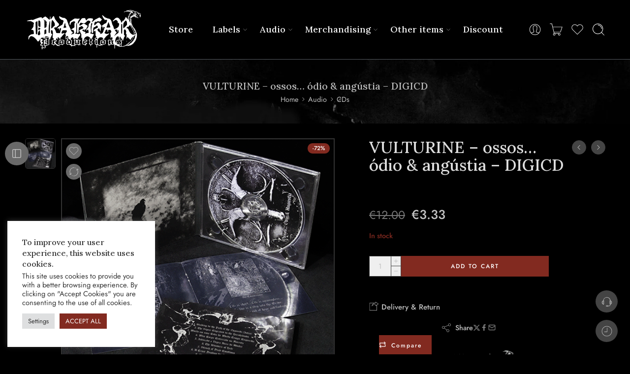

--- FILE ---
content_type: text/css; charset=UTF-8
request_url: https://www.drakkar666.com/wp-content/cache/min/1/wp-content/themes/elessi-theme/assets/css/style-single-product.css?ver=1768672870
body_size: 19559
content:
@keyframes crazy-loading{0%{transform:skewX(-45deg) translateX(-80%)}to{transform:skewX(-45deg) translateX(80%)}}.mejs-controls{display:none!important;visibility:hidden!important}.nasa-last-sold,.nasa-in-cart{margin:20px 0;font-weight:700;font-size:15px;display:-webkit-box;display:-moz-box;display:-ms-flexbox;display:-webkit-flex;display:flex;-webkit-box-align:baseline;-ms-flex-align:baseline;-webkit-align-items:baseline;align-items:baseline}.nasa-last-sold .last-sold-img,.nasa-in-cart .last-sold-img{margin-right:5px;position:relative;top:2px;-webkit-animation:nasa_flash_animate 8000ms infinite;-moz-animation:nasa_flash_animate 8000ms infinite;-o-animation:nasa_flash_animate 8000ms infinite;animation:nasa_flash_animate 8000ms infinite}.nasa-last-sold:not(.nasa-show),.nasa-in-cart:not(.nasa-show){display:none}#nasa-confetti-review{position:absolute;left:0;top:0;z-index:999}.woocommerce-product-gallery__trigger{display:none}.check-incart-sold{overflow:hidden;position:relative;margin:20px 0;height:24px;clear:both}.check-incart-sold .nasa-scroll{width:100%;position:absolute;top:0}.check-incart-sold .nasa-scroll .nasa-last-sold,.check-incart-sold .nasa-scroll .nasa-in-cart{height:fit-content;margin:0}.nasa-promote-sales{margin:0 0 20px 0;font-size:15px;line-height:20px;display:-webkit-box;display:-moz-box;display:-ms-flexbox;display:-webkit-flex;display:flex;-webkit-box-align:center;-ms-flex-align:center;-webkit-align-items:center;align-items:center;-webkit-flex-wrap:wrap;-ms-flex-wrap:wrap;flex-wrap:wrap}.nasa-promote-sales i{font-size:20px;width:20px}.nasa-viewing i{-webkit-animation:nasa_flash_animate 8000ms infinite;-moz-animation:nasa_flash_animate 8000ms infinite;-o-animation:nasa_flash_animate 8000ms infinite;animation:nasa_flash_animate 8000ms infinite}.countdown-label{font-size:15px;font-weight:700;margin-bottom:5px;display:-webkit-box;display:-moz-box;display:-ms-flexbox;display:-webkit-flex;display:flex;-webkit-box-align:center;-ms-flex-align:center;-webkit-align-items:center;align-items:center}.countdown-label i{font-size:20px;width:20px}.countdown-label.hidden-tag{display:none}@-webkit-keyframes nasa_flash_animate{0%{opacity:1}5%{opacity:.1}10%{opacity:.9}15%{opacity:.1}20%{opacity:.9}25%{opacity:.1}30%{opacity:.9}100%{opacity:1}}@-moz-keyframes nasa_flash_animate{0%{opacity:1}5%{opacity:.1}10%{opacity:.9}15%{opacity:.1}20%{opacity:.9}25%{opacity:.1}30%{opacity:.9}100%{opacity:1}}@-o-keyframes nasa_flash_animate{0%{opacity:1}5%{opacity:.1}10%{opacity:.9}15%{opacity:.1}20%{opacity:.9}25%{opacity:.1}30%{opacity:.9}100%{opacity:1}}@keyframes nasa_flash_animate{0%{opacity:1}5%{opacity:.1}10%{opacity:.9}15%{opacity:.1}20%{opacity:.9}25%{opacity:.1}30%{opacity:.9}100%{opacity:1}}.product-details .collapses-title.active a{background:transparent}.product-gallery .nasa-badges-wrap{left:auto;right:30px}.product-gallery .badge{float:right}.nasa-wrap-item-thumb.ns-video-poster{display:-webkit-box;display:-moz-box;display:-ms-flexbox;display:-webkit-flex;display:flex;-webkit-box-pack:center;-ms-flex-pack:center;justify-content:center;overflow:hidden;position:relative}.nasa-wrap-item-thumb.ns-video-poster svg{opacity:.5;height:50%;width:50%;color:#fff;position:absolute;top:50%;left:50%;-webkit-transform:translate(-50%,-50%);-moz-transform:translate(-50%,-50%);-o-transform:translate(-50%,-50%);-ms-transform:translate(-50%,-50%);transform:translate(-50%,-50%)}.nasa-wrap-item-thumb.ns-video-poster.nasa-active svg{opacity:1}.main-images .wp-video{z-index:1;cursor:pointer}.main-images .ns-canvas{position:relative;z-index:0}.nasa-single-product-slide .product-gallery .nasa-badges-wrap{right:30px}.nasa-single-product-slide .product-thumbnails.nasa-single-product-thumbnails{visibility:hidden;opacity:0;position:relative;-webkit-transition:opacity 50ms ease;-moz-transition:opacity 50ms ease;-o-transition:opacity 50ms ease;transition:opacity 50ms ease}.nasa-single-product-slide .product-thumbnails.nasa-single-product-thumbnails.slick-initialized{visibility:visible;opacity:1;display:block}.nasa-single-product-slide .product-thumbnails.nasa-single-product-thumbnails .nasa-wrap-item-thumb{cursor:pointer;margin-bottom:8px;padding:1px}.nasa-single-product-slide .product-thumbnails.nasa-single-product-thumbnails .nasa-wrap-item-thumb img{-webkit-border-radius:5px;-moz-border-radius:5px;border-radius:5px;border:1px solid #ddd;opacity:.5}.nasa-single-product-slide .product-thumbnails.nasa-single-product-thumbnails .nasa-wrap-item-thumb:hover img,.nasa-single-product-slide .product-thumbnails.nasa-single-product-thumbnails .nasa-wrap-item-thumb:hover svg,.nasa-single-product-slide .product-thumbnails.nasa-single-product-thumbnails .nasa-wrap-item-thumb.slick-current img,.nasa-single-product-slide .product-thumbnails.nasa-single-product-thumbnails .nasa-wrap-item-thumb.slick-current svg{opacity:1}.nasa-single-product-slide .product-thumbnails.nasa-single-product-thumbnails .nasa-wrap-item-thumb.slick-current img,.nasa-single-product-slide .product-thumbnails.nasa-single-product-thumbnails .nasa-wrap-item-thumb:hover img{border:1px solid #bbb}.nasa-single-product-slide .nasa-thumbnail-hoz .product-thumbnails{visibility:hidden;opacity:0;display:-webkit-inline-box;display:-moz-inline-box;display:-ms-inline-flexbox;display:inline-flex}.nasa-single-product-slide .nasa-thumbnail-hoz .product-thumbnails.nasa-single-product-thumbnails{margin:0 -8px}.nasa-single-product-slide .nasa-thumbnail-hoz .product-thumbnails.nasa-single-product-thumbnails .nasa-wrap-item-thumb{padding:5px 8px}.nasa-single-product-slide .nasa-thumbnail-hoz .product-thumbnails.nasa-single-product-thumbnails .nasa-wrap-item-thumb img{width:100%}.nasa-single-product-slide .nasa-thumbnail-hoz .product-thumbnails.slick-initialized{display:block;visibility:visible;opacity:1}.nasa-single-product-slide .main-images:not(.slick-initialized){display:-webkit-box;display:-moz-box;display:-ms-flexbox;display:-webkit-flex;display:flex}.nasa-single-product-slide .main-images:not(.slick-initialized)>*{display:none;width:100%}.nasa-single-product-slide .main-images:not(.slick-initialized)>*:nth-of-type(1){display:block}.ns-slick-arrow{display:none}.slick-vertical .ns-slick-arrow{position:absolute;left:0;right:0;height:30px;background-color:rgba(0,0,0,.09);z-index:1;overflow:hidden;display:block}.slick-vertical .ns-slick-arrow:before{font-family:'Pe-icon-7-stroke';font-size:40px;color:#fff;position:absolute;top:50%;left:50%;-webkit-transform:translate(-50%,-50%);-moz-transform:translate(-50%,-50%);-o-transform:translate(-50%,-50%);-ms-transform:translate(-50%,-50%);transform:translate(-50%,-50%)}.slick-vertical .ns-slick-arrow.slick-disabled{cursor:not-allowed}.slick-vertical .ns-up-arrow{top:0}.slick-vertical .ns-up-arrow:before{content:"\e682"}.slick-vertical .ns-down-arrow{bottom:5px}.slick-vertical .ns-down-arrow:before{content:"\e688"}.slick-vertical:hover .ns-slick-arrow{background-color:rgba(0,0,0,.3)}.slick-vertical:hover .ns-slick-arrow:hover{background-color:rgba(0,0,0,.7)}.slick-vertical:hover .ns-slick-arrow.slick-disabled{background-color:rgba(0,0,0,.09)}.nasa-layout-modern-1 .nasa-single-product-slide .product-gallery .nasa-badges-wrap{right:20px}.nasa-layout-modern-2 .nasa-single-product-slide .product-gallery .nasa-badges-wrap{right:70px}.nasa-layout-modern-2 .nasa-sa-brand-item{position:relative;top:5px}.nasa-layout-modern-2 .focus-info{padding-top:30px;padding-bottom:40px}.nasa-layout-modern-2 .nasa-product-info-wrap{background-color:#FFF;padding:45px;-webkit-box-shadow:0 1px 3px rgba(0,0,0,.1);-moz-box-shadow:0 1px 3px rgba(0,0,0,.1);box-shadow:0 1px 3px rgba(0,0,0,.1);-webkit-border-radius:10px;-moz-border-radius:10px;border-radius:10px}.nasa-layout-modern-2 .nasa-product-info-wrap>*:last-child{margin-bottom:0}.nasa-layout-modern-2 .nasa-product-info-wrap .woocommerce-product-rating,.nasa-layout-modern-2 .nasa-product-info-wrap .nasa-attr-ux{float:none}.nasa-layout-modern-2 .nasa-product-info-wrap table td,.nasa-layout-modern-2 .nasa-product-info-wrap table th,.nasa-layout-modern-2 .nasa-product-info-wrap .variations_form .single_variation_wrap .woocommerce-variation .woocommerce-variation-price{text-align:inherit}.nasa-layout-modern-2 .nasa-product-info-wrap .bulk-price,.nasa-layout-modern-2 .nasa-product-info-wrap .countdown-label,.nasa-layout-modern-2 .nasa-product-info-wrap .dsc-label,.nasa-layout-modern-2 .nasa-product-info-wrap .dsc-flex-row,.nasa-layout-modern-2 .nasa-product-info-wrap .nasa-last-sold,.nasa-layout-modern-2 .nasa-product-info-wrap .nasa-in-cart,.nasa-layout-modern-2 .nasa-product-info-wrap .nasa-wrap-popup-nodes,.nasa-layout-modern-2 .nasa-product-info-wrap .nasa-promote-sales,.nasa-layout-modern-2 .nasa-product-info-wrap .nasa-single-share{-webkit-box-pack:center;-ms-flex-pack:center;justify-content:center}.nasa-layout-modern-2 .nasa-product-info-wrap .bulk-price{-webkit-flex-wrap:wrap;-ms-flex-wrap:wrap;flex-wrap:wrap}.nasa-layout-modern-2 .product-info .variations .reset_variations{left:50%;-webkit-transform:translateX(-50%);-moz-transform:translateX(-50%);-o-transform:translateX(-50%);-ms-transform:translateX(-50%);transform:translateX(-50%)}.nasa-layout-modern-2 .nasa-attr-ux_wrap{text-align:center}.nasa-layout-modern-2.nasa-product-details-page .product-info .entry-title{padding-right:0}.nasa-layout-modern-3 .nasa-single-product-slide .product-gallery .nasa-badges-wrap,.nasa-layout-modern-4 .nasa-single-product-slide .product-gallery .nasa-badges-wrap{right:70px}.nasa-layout-modern-3 .focus-info,.nasa-layout-modern-4 .focus-info{padding-top:30px;padding-bottom:30px}@media only screen and (min-width:768px){.nasa-single-product-slide .main-images:not(.slick-initialized)>*{margin-left:5px;margin-right:5px}.nasa-single-product-slide.classic-layout .main-images:not(.slick-initialized)>*{margin-left:0;margin-right:0}.nasa-single-product-slide[data-num_main="4"] .main-images:not(.slick-initialized)>*{width:25%}.nasa-single-product-slide[data-num_main="4"] .main-images:not(.slick-initialized)>*:nth-of-type(2),.nasa-single-product-slide[data-num_main="4"] .main-images:not(.slick-initialized)>*:nth-of-type(3),.nasa-single-product-slide[data-num_main="4"] .main-images:not(.slick-initialized)>*:nth-of-type(4){display:block}.nasa-single-product-slide[data-num_main="3"] .main-images:not(.slick-initialized)>*{width:33.33%}.nasa-single-product-slide[data-num_main="3"] .main-images:not(.slick-initialized)>*:nth-of-type(2),.nasa-single-product-slide[data-num_main="3"] .main-images:not(.slick-initialized)>*:nth-of-type(3){display:block}.nasa-single-product-slide[data-num_main="2"] .main-images:not(.slick-initialized)>*{width:50%}.nasa-single-product-slide[data-num_main="2"] .main-images:not(.slick-initialized)>*:nth-of-type(2){display:block}}.product-page .size-chart{font-size:100%;font-weight:400}.product-page .custom.dropdown{width:80%}.product-page .text-center .custom.dropdown{width:80%;margin-left:auto;margin-right:auto}.product-page .prefix.last{-webkit-border-radius:0 10px 0 10px;-moz-border-radius:0 10px 0 10px;border-radius:0 10px 0 10px}.product-page .nasa-product-details-page{position:relative;padding-top:30px}.product-page .nasa-product-details-page.nasa-layout-modern-2{padding-top:0}.product-page .nasa-sidebar-single-product{position:fixed;z-index:100;top:40%;text-align:center;color:#fff}.product-page .nasa-sidebar-single-product:hover{opacity:1}.product-page .nasa-sidebar-single-product.left{border-left:none;left:0;-webkit-border-radius:0 3px 3px 0;-moz-border-radius:0 3px 3px 0;border-radius:0 3px 3px 0}.product-page .nasa-sidebar-single-product.right{border-right:none;right:0;-webkit-border-radius:3px 0 0 3px;-moz-border-radius:3px 0 0 3px;border-radius:3px 0 0 3px}.product-page .nasa-sidebar-single-product .toggle-sidebar-shop{display:-webkit-box;display:-moz-box;display:-ms-flexbox;display:-webkit-flex;display:flex;-webkit-box-align:center;-ms-flex-align:center;-webkit-align-items:center;align-items:center;-webkit-box-pack:center;-ms-flex-pack:center;justify-content:center;height:48px;padding:0 10px;color:#333;line-height:inherit;background:#fff;margin:0 10px;-webkit-box-shadow:1px 1px 10px 1px rgba(0,0,0,.1);-moz-box-shadow:1px 1px 10px 1px rgba(0,0,0,.1);box-shadow:1px 1px 10px 1px rgba(0,0,0,.1);-webkit-border-radius:50px;-moz-border-radius:50px;border-radius:50px}.product-page .nasa-sidebar-single-product .toggle-sidebar-shop .toggle-sidebar-text{padding:0;max-width:0;overflow:hidden;white-space:nowrap;opacity:0;visibility:hidden}.product-page .nasa-sidebar-single-product .toggle-sidebar-shop:hover{-webkit-box-shadow:1px 1px 10px 1px rgba(0,0,0,.2);-moz-box-shadow:1px 1px 10px 1px rgba(0,0,0,.2);box-shadow:1px 1px 10px 1px rgba(0,0,0,.2)}.product-page .nasa-sidebar-single-product .toggle-sidebar-shop:hover .toggle-sidebar-text{opacity:1;visibility:visible;max-width:140px;padding:0 0 0 10px}.nasa-single-product-2-columns .main-images>div{width:50%;float:left}.nasa-single-product-2-columns .main-images>div:nth-of-type(n){clear:none}.nasa-single-product-2-columns .main-images>div:nth-of-type(2n+1){clear:both}.nasa-single-product-slide .nasa-item-main-image-wrap,.nasa-single-product-scroll .product-image,.nasa-single-product-grid-2 .product-image{background-color:#fafafa}body.nasa-dark .nasa-single-product-slide .nasa-item-main-image-wrap,body.nasa-dark .nasa-single-product-scroll .product-image,body.nasa-dark .nasa-single-product-grid-2 .product-image{background-color:#2c2c2c}body.nasa-dark .nasa-scroll-titles{background-color:#000}body.nasa-dark .nasa-scroll-titles::after{background-color:#000}body.nasa-dark .pswp .comment_container{background-color:#222}body.nasa-dark .nasa-toggle-layout-side-sidebar .toggle-sidebar-shop{color:#c1c1c1;background-color:#696969}body.nasa-dark .nasa-toggle-layout-side-sidebar .toggle-sidebar-shop:hover{color:#fff}body.nasa-dark .nasa-accessories-total-price-wrap .nasa-accessories-total-price-bg{background-color:#222}body.nasa-dark #review_form_wrapper{background-color:#333!important}body.nasa-dark #review_form_wrapper .comment-form .nasa-form-media.drag-over,body.nasa-dark #review_form_wrapper .comment-form .nasa-form-media:hover{border:#f0f0f0;background-color:#000}body.nasa-dark .woocommerce-tabs #reviews #comments .commentlist.masonry li .comment_container{border-color:#333;background-color:#000}body.nasa-dark .woocommerce-tabs #reviews #comments .commentlist.masonry li .comment_container:hover{border-color:#fff}body.nasa-dark .woocommerce-tabs #reviews .woocommerce-Reviews-ordering .sub-ordering{background-color:#000}body.nasa-dark .woocommerce-tabs #reviews .woocommerce-Reviews-ordering .sub-ordering .nasa-orderby.active,body.nasa-dark .woocommerce-tabs #reviews .woocommerce-Reviews-ordering .sub-ordering .nasa-orderby:hover{color:#fff}body.nasa-dark .nasa-product-details-page.nasa-layout-new-3 .nasa-product-info-wrap{background-color:#333}body.nasa-dark .nasa-product-details-page.nasa-layout-new-3 .nasa-product-details-wrap:not(.is-tab-small-accordion){box-shadow:0 0 0 100vmax #222;background:#222}body.nasa-dark .nasa-product-details-page.nasa-layout-new-3 .nasa-product-details-wrap .product_meta{margin-top:50px;border-color:#c1c1c1}body.nasa-dark .nasa-product-details-page.nasa-layout-new-3 .nasa-product-details-wrap .product_meta>*:after{border-color:#c1c1c1}body.nasa-dark .nasa-product-details-page.nasa-layout-new-3 .nasa-product-details-wrap .woocommerce-tabs.nasa-accordions-content .nasa-accordion-title>a.nasa-accordion,body.nasa-dark .nasa-product-details-page.nasa-layout-new-3 .nasa-product-details-wrap .woocommerce-tabs.nasa-accordions-content .nasa-content-panel{background-color:#333}body.nasa-dark .nasa-product-details-page.nasa-layout-new-3 .nasa-product-details-wrap .woocommerce-tabs.nasa-vertical-style .nasa-v-tabs .nasa-tabs li.active a{color:#fff}.main-images .nasa-item-main-image-wrap,.main-images .nasa-item-main-video-wrap{padding:0 5px 10px 5px}.nasa-single-product-slide .main-images .nasa-item-main-image-wrap,.nasa-single-product-slide .main-images .nasa-item-main-video-wrap{padding:0;margin-bottom:10px}.nasa-single-product-slide .nasa-gallery-full .main-images .nasa-item-main-image-wrap{padding-bottom:0}.nasa-single-product-scroll .nasa-single-product-thumbnails .nasa-wrap-item-thumb{margin:0 0 10px 0;cursor:pointer}.woosb-wrap.woosb-bundled .woosb-total{font-size:130%!important}.woosb-wrap.woosb-bundled .woosb-total ins{font-weight:700;text-decoration:none}.woosb-wrap.woosb-bundled .woosb-total .woocommerce-price-suffix{color:#f76b6a}.woosb-wrap.woosb-bundled .nasa-before-woosb-tbl{gap:10px;font-size:130%}.nasa-disable-lightbox-image .product-gallery .product-image-btn .product-lightbox-btn{display:none}#nasa-tab-seller ul li.clearfix:before,#nasa-tab-seller ul li.clearfix:after{display:none}.nasa-single-product-scroll .product-info{padding-left:20px}.nasa-single-product-scroll .product-gallery{padding-right:10px}.nasa-layout-full .product-details .nasa-content-additional_information .shop_attributes{margin-left:auto;margin-right:auto}.nasa-layout-full .slick-dots{margin-top:10px;margin-bottom:20px}.nasa-layout-full .product-info .woocommerce-product-rating{float:none}.nasa-layout-full .safe-checkout{max-width:595px}.nasa-layout-full .text-center .nasa-last-sold,.nasa-layout-full .text-center .nasa-in-cart,.nasa-layout-full .text-center .nasa-promote-sales,.nasa-layout-full .text-center .countdown-label,.nasa-layout-full .text-center .nasa-wrap-popup-nodes,.nasa-layout-full .text-center .nasa-single-share{-webkit-box-pack:center;-ms-flex-pack:center;justify-content:center}.nasa-layout-full .text-center .safe-checkout{max-width:500px;margin-left:auto;margin-right:auto}.nasa-layout-full .nasa-single-product-slide[data-padding] .main-images:not(.slick-initialized){padding-left:10%;padding-right:10%}.nasa-df-woo-thump{max-width:600px;position:fixed;bottom:0;left:50%;-webkit-transform:translate(-50%,0);-moz-transform:translate(-50%,0);-o-transform:translate(-50%,0);-ms-transform:translate(-50%,0);transform:translate(-50%,0)}.nasa-df-woo-thump .ns-goto-woo-lightbox{padding:0 5px}@media only screen and (min-width:1024px){.nasa-layout-full .nasa-wrap-flex{-webkit-box-align:stretch;-ms-flex-align:stretch;-webkit-align-items:stretch;align-items:stretch;margin-bottom:40px;margin-top:10px}.nasa-layout-full .nasa-col-flex:first-child{padding-right:70px;border-right:1px solid #efefef}.nasa-layout-full .nasa-col-flex:last-child{padding-left:70px}.nasa-rtl .nasa-layout-full .nasa-col-flex:first-child{padding-right:0;padding-left:70px;border-right:none;border-left:1px solid #efefef}.nasa-rtl .nasa-layout-full .nasa-col-flex:last-child{padding-left:0;padding-right:70px}}@media only screen and (min-width:768px) and (max-width:1024px){.nasa-layout-full .nasa-col-flex:first-child{padding-right:20px}.nasa-layout-full .nasa-col-flex:last-child{padding-left:20px}.nasa-rtl .nasa-layout-full .nasa-col-flex:first-child{padding-right:0;padding-left:20px}.nasa-rtl .nasa-layout-full .nasa-col-flex:last-child{padding-left:0;padding-right:20px}}@media only screen and (min-width:768px){.nasa-layout-full .nasa-col-flex{width:50%}}@media only screen and (max-width:767px){.nasa-product-details-page.nasa-layout-full .nasa-single-product-slide[data-padding] .nasa-gallery-full{padding-left:0;padding-right:0}.nasa-product-details-page.nasa-layout-full .nasa-single-product-slide[data-padding] .main-images:not(.slick-initialized){padding-left:15%;padding-right:15%}.nasa-product-details-page.nasa-layout-full .nasa-wrap-flex{-webkit-box-orient:vertical;-webkit-box-direction:normal;-ms-flex-direction:column;flex-direction:column}.nasa-product-details-page.nasa-layout-full .nasa-wrap-flex .nasa-col-flex{width:100%}.woosb-wrap.woosb-bundled{margin:0;padding:0!important}.woosb-wrap.woosb-bundled .woosb-total,.woosb-wrap.woosb-bundled .nasa-before-woosb-tbl{font-size:110%}}.info-modern-1 .nasa-color-big-square .nasa-attr-ux-color{margin:0 5px 10px 5px;padding:10px 15px;min-width:110px}.info-modern-1 .nasa-color-big-square .nasa-attr-ux-color:last-child{margin-right:5px}.info-modern-1 .nasa-color-big-square .nasa-attr-ux-color .nasa-attr-bg{height:20px;width:20px}.info-modern-1 .nasa-label-big-square .nasa-attr-ux-label{margin:0 5px 10px 5px;min-width:110px;height:58px;line-height:56px}.info-modern-1 .nasa-label-big-square .nasa-attr-ux-label:last-child{margin-right:5px}.info-modern-1 .nasa-label-big-square .nasa-attr-ux-label .nasa-attr-text{font-size:100%}.product-info .nasa-wrap-flex.info-modern-1{-webkit-box-orient:vertical;-webkit-box-direction:normal;-ms-flex-direction:column;flex-direction:column}.product-info .nasa-wrap-flex.info-modern-1 .nasa-col-flex{width:100%}.product-info .nasa-wrap-flex.info-modern-1 .nasa-col-flex:last-child{text-align:center;background-color:#F8F8F8;padding:35px;-webkit-border-radius:8px;-moz-border-radius:8px;border-radius:8px;-webkit-box-shadow:0 1px 3px rgba(0,0,0,.1);-moz-box-shadow:0 1px 3px rgba(0,0,0,.1);box-shadow:0 1px 3px rgba(0,0,0,.1)}.product-info .nasa-wrap-flex.info-modern-1 .nasa-col-flex:last-child>*:first-child{margin-top:0;padding-top:0}.product-info .nasa-wrap-flex.info-modern-1 .nasa-col-flex:last-child>*:last-child{margin-bottom:0;padding-bottom:0}.product-info .nasa-wrap-flex.info-modern-1 .bulk-price{-webkit-box-pack:center;-ms-flex-pack:center;justify-content:center}.product-info .nasa-wrap-flex.info-modern-1 table th,.product-info .nasa-wrap-flex.info-modern-1 table td{text-align:center}.product-info .nasa-wrap-flex.info-modern-1 .nasa-attr-ux_wrap{display:-webkit-inline-box;display:-moz-inline-box;display:-ms-inline-flexbox;display:inline-flex;-webkit-flex-wrap:wrap;-ms-flex-wrap:wrap;flex-wrap:wrap;-webkit-box-pack:center;-ms-flex-pack:center;justify-content:center}.product-info .nasa-wrap-flex.info-modern-1 .nasa-attr-ux_wrap .nasa-attr-bg-img img{min-width:40px;min-height:40px}.product-info .nasa-wrap-flex.info-modern-1 .variations .reset_variations{left:50%;-webkit-transform:translateX(-50%);-moz-transform:translateX(-50%);-o-transform:translateX(-50%);-ms-transform:translateX(-50%);transform:translateX(-50%)}.product-info .nasa-wrap-flex.info-modern-1 .variations_form .single_variation_wrap .woocommerce-variation{text-align:inherit}.product-info .nasa-wrap-flex.info-modern-1 .variations_form .single_variation_wrap .woocommerce-variation .woocommerce-variation-price{text-align:inherit}.product-info .nasa-wrap-flex.info-modern-1 form.variations_form.nasa-processing:before{top:-10px;left:-10px;right:-10px;bottom:-10px;background:#f8f8f8}.product-info .nasa-wrap-flex.info-modern-1 .countdown-label{-webkit-box-pack:center;-ms-flex-pack:center;justify-content:center}.product-info .nasa-wrap-flex.info-modern-1 .nasa-detail-product-deal-countdown.nasa-product-variation-countdown.nasa-show{margin-bottom:25px}.product-info .nasa-wrap-flex.info-modern-1 .woocommerce-product-rating{margin-bottom:15px}.product-info .nasa-wrap-flex.info-modern-1 .nasa-last-sold,.product-info .nasa-wrap-flex.info-modern-1 .nasa-in-cart{width:100%}.product-info .nasa-wrap-flex.info-modern-1 .price{font-size:23px}.product-info .nasa-wrap-flex.info-modern-1 .products-arrow .price{font-size:100%}.product-info .nasa-wrap-flex.info-modern-1 .dsc-label,.product-info .nasa-wrap-flex.info-modern-1 .dsc-flex-row{-webkit-box-pack:center;-ms-flex-pack:center;justify-content:center}.product-info .nasa-wrap-flex.info-modern-1 .dsc-label{margin-bottom:5px;white-space:nowrap}.product-info .nasa-wrap-flex.info-modern-1 .dsc-flex-column{width:auto;min-width:50%}.product-info .nasa-wrap-flex.info-modern-1 .nasa-bulk-price{padding-top:0;margin-bottom:20px}.product-info .nasa-wrap-flex.info-modern-1 .bulk-price{-webkit-flex-wrap:wrap;-ms-flex-wrap:wrap;flex-wrap:wrap}.product-info .nasa-wrap-flex.info-modern-1 .bulk-desc:before{display:none}body.nasa-rtl .info-modern-1 .nasa-color-big-square .nasa-attr-ux-color{margin:0 5px 10px 5px}body.nasa-rtl .info-modern-1 .nasa-color-big-square .nasa-attr-ux-color:last-child{margin:0 5px 10px 5px}body.nasa-rtl .info-modern-1 .nasa-label-big-square .nasa-attr-ux-label{margin:0 5px 10px 5px}body.nasa-rtl .info-modern-1 .nasa-label-big-square .nasa-attr-ux-label:last-child{margin:0 5px 10px 5px}body.nasa-rtl .info-modern-1 .nasa-color-big-square .nasa-attr-ux.nasa-attr-ux-color,body.nasa-rtl .info-modern-1 .nasa-label-big-square .nasa-attr-ux.nasa-attr-ux-label{margin-left:5px}body.nasa-rtl .nasa-sidebar-single-product{right:0;left:auto}body.nasa-rtl .nasa-sidebar-single-product.left{right:0;left:auto}body.nasa-rtl .nasa-sidebar-single-product.right{right:auto;left:0}body.nasa-rtl .nasa-sidebar-single-product .toggle-sidebar-shop:hover .toggle-sidebar-text{padding:0 10px 0 0}body.nasa-rtl .nasa-accessories-wrap.nasa-modern-5 .product-item .nasa-product-content-select-wrap{-webkit-transform:translate(-10px,-5px);-moz-transform:translate(-10px,-5px);-o-transform:translate(-10px,-5px);-ms-transform:translate(-10px,-5px);transform:translate(-10px,-5px)}body.nasa-rtl .nasa-accessories-wrap.nasa-modern-5 .product-item:hover .nasa-product-content-select-wrap{-webkit-transform:translate(3px,-5px);-moz-transform:translate(3px,-5px);-o-transform:translate(3px,-5px);-ms-transform:translate(3px,-5px);transform:translate(3px,-5px)}body.nasa-rtl .nasa-accessories-wrap.nasa-modern-8 .product-item.product-type-variable .nasa-product-content-select-wrap .nasa-toggle-attr-select::after,body.nasa-rtl .nasa-accessories-wrap.nasa-modern-8 .product-item.product-type-variable .nasa-product-content-select-wrap .nasa-toggle-attr-select::before{right:auto;left:0}body.nasa-rtl .nasa-accessories-wrap.nasa-modern-8 .product-item.product-type-variable .nasa-product-content-select-wrap .nasa-attr-ux-item{margin:5px 0 0 5px!important}body.nasa-rtl .woocommerce-tabs #reviews .woocommerce-Reviews-ordering .sub-ordering{left:0;right:auto}body.nasa-rtl .woocommerce-tabs #reviews .woocommerce-Reviews-layout::after{right:auto;left:15px}body.nasa-rtl .woocommerce-tabs #reviews #comments .commentlist.masonry li .comment_container .nasa-wrap-review-thumb .nasa-item-review-thumb .ns-review-img-count{right:auto;left:10px}body.nasa-rtl .nasa-slide-popup-review>.nasa-slick-slider>.nasa-nav-arrow{-webkit-transform:rotate(180deg);-moz-transform:rotate(180deg);-o-transform:rotate(180deg);-ms-transform:rotate(180deg);transform:rotate(180deg)}body.nasa-rtl .nasa-slide-popup-review>.nasa-slick-slider>.nasa-nav-arrow.slick-next{left:20px;right:auto}body.nasa-rtl .nasa-slide-popup-review>.nasa-slick-slider>.nasa-nav-arrow.slick-prev{left:auto;right:20px}@media only screen and (min-width:1024px){.product-info .nasa-wrap-flex.info-modern-1{-webkit-box-orient:horizontal;-webkit-box-direction:normal;-ms-flex-direction:row;flex-direction:row}.product-info .nasa-wrap-flex.info-modern-1 .nasa-col-flex:first-child{width:60%;padding-right:30px}.product-info .nasa-wrap-flex.info-modern-1 .nasa-col-flex:last-child{width:40%}.product-info .nasa-wrap-flex.info-modern-1 .products-arrow{right:30px}.nasa-rtl .product-info .nasa-wrap-flex.info-modern-1 .nasa-col-flex:first-child{padding-left:30px;padding-right:0}.nasa-rtl .product-info .nasa-wrap-flex.info-modern-1 .products-arrow{left:30px;right:auto}}.product-gallery{margin-bottom:25px;padding-right:25px;margin-right:0}.product-gallery.nasa-gallery-full{padding-right:10px}.product-gallery.nasa-gallery-full .fpd-container{margin:auto}.product-gallery .product-img{border:1px solid #ececec}.product-gallery .product-images-slider{position:relative}.product-gallery .btn-wishlist,.product-gallery .btn-compare,.product-gallery .product-video-popup{background-color:#fff;position:relative;margin-top:10px;width:32px;height:32px;opacity:1;color:#666;display:-webkit-box;display:-moz-box;display:-ms-flexbox;display:-webkit-flex;display:flex;-webkit-box-pack:center;-ms-flex-pack:center;justify-content:center;-webkit-box-align:center;-ms-flex-align:center;-webkit-align-items:center;align-items:center;-webkit-border-radius:50%;-moz-border-radius:50%;border-radius:50%;-webkit-box-shadow:0 0 5px rgba(0,0,0,.08);-moz-box-shadow:0 0 5px rgba(0,0,0,.08);box-shadow:0 0 5px rgba(0,0,0,.08)}.product-gallery .btn-wishlist .nasa-icon,.product-gallery .btn-compare .nasa-icon,.product-gallery .product-video-popup .nasa-icon{width:32px;height:32px;line-height:32px;color:#666;text-align:center}.product-gallery .btn-wishlist .nasa-icon:before,.product-gallery .btn-compare .nasa-icon:before,.product-gallery .product-video-popup .nasa-icon:before{line-height:inherit}.product-gallery .btn-wishlist svg.nasa-icon,.product-gallery .btn-compare svg.nasa-icon,.product-gallery .product-video-popup svg.nasa-icon{width:22px;height:22px}.product-gallery .btn-wishlist.nasa-added,.product-gallery .btn-compare.nasa-added,.product-gallery .product-video-popup.nasa-added{opacity:1}.product-gallery .btn-wishlist.nasa-added .nasa-icon,.product-gallery .btn-compare.nasa-added .nasa-icon,.product-gallery .product-video-popup.nasa-added .nasa-icon{color:#f76b6a}.product-gallery .btn-wishlist:hover,.product-gallery .btn-wishlist:focus,.product-gallery .btn-compare:hover,.product-gallery .btn-compare:focus,.product-gallery .product-video-popup:hover,.product-gallery .product-video-popup:focus{opacity:1;color:unset;-webkit-box-shadow:0 0 5px rgba(0,0,0,.2);-moz-box-shadow:0 0 5px rgba(0,0,0,.2);box-shadow:0 0 5px rgba(0,0,0,.2)}.product-gallery .product-video-popup{height:32px;width:32px}.product-gallery .product-video-popup:hover{color:unset}.product-gallery .product-image-btn{position:absolute;height:1px;width:auto;top:0;left:20px;z-index:99}.product-gallery .product-image-btn .nasa-icon-text{display:none}.product-gallery .btn-wishlist.nasa-disabled{cursor:wait}.product-gallery .btn-wishlist svg{height:36px}.product-gallery .btn-wishlist svg.ns-filled{position:relative;left:unset}.product-gallery .nasa-thumbnail-hoz .product-image-btn{left:12px}.nasa-product-info-wrap{position:relative}.nasa-single-product-slide .product-gallery{padding-right:10px}.nasa-single-product-scroll .nasa-thumb-wrap{position:relative;display:block;min-height:1px}.nasa-single-product-scroll .nasa-thumb-wrap .nasa-single-product-thumbnails{position:static;margin-top:0;top:0;left:0;width:100%}.nasa-single-product-scroll .nasa-thumb-wrap .nasa-wrap-item-thumb{opacity:.3}.nasa-single-product-scroll .nasa-thumb-wrap .nasa-wrap-item-thumb.nasa-active,.nasa-single-product-scroll .nasa-thumb-wrap .nasa-wrap-item-thumb:hover{opacity:1}.nasa-single-product-scroll .nasa-thumb-wrap .nasa-wrap-item-thumb video{width:100%}.nasa-single-product-scroll .nasa-product-info-wrap{display:block;min-height:1px}.nasa-single-product-scroll .nasa-product-info-wrap .nasa-product-info-scroll{position:static;margin-top:0;width:100%}.mfp-iframe-holder{padding:40px 0}.mfp-iframe-holder .mfp-content{line-height:0;width:100%;max-width:900px;-webkit-box-shadow:0 0 0 2px rgba(255,255,255,.2);-moz-box-shadow:0 0 0 2px rgba(255,255,255,.2);box-shadow:0 0 0 2px rgba(255,255,255,.2)}.mfp-iframe-holder .mfp-content .mfp-iframe-scaler{width:100%;overflow:hidden;padding-top:56.25%}.mfp-iframe-holder .mfp-content .mfp-iframe-scaler iframe{position:absolute;display:block;top:0;left:0;width:100%;height:100%;background:#000;max-width:100%!important;-webkit-box-shadow:0 0 8px rgba(0,0,0,.6);-moz-box-shadow:0 0 8px rgba(0,0,0,.6);box-shadow:0 0 8px rgba(0,0,0,.6)}.easyzoom{position:relative}.easyzoom img{vertical-align:bottom;width:100%}.easyzoom.is-loading img{cursor:wait}.easyzoom.is-ready img{cursor:zoom-in}.easyzoom.is-error img{cursor:not-allowed}.easyzoom .easyzoom-notice{position:absolute;top:50%;left:50%;z-index:150;width:1px;height:1px;margin:0;line-height:1px;text-indent:-999px;overflow:hidden;text-align:center;background:transparent;-webkit-box-shadow:none;-moz-box-shadow:none;box-shadow:none}.easyzoom .easyzoom-flyout{position:absolute;z-index:97;overflow:hidden;background:#fff;top:0;left:0;width:100%;height:100%;opacity:0}.easyzoom .easyzoom-flyout img{max-width:none;width:auto!important}.easyzoom .easyzoom-flyout:hover{opacity:1}.nasa-wrap-popup-nodes{display:-webkit-box;display:-moz-box;display:-ms-flexbox;display:-webkit-flex;display:flex;-webkit-flex-wrap:wrap;-ms-flex-wrap:wrap;flex-wrap:wrap;padding:0;margin:10px 0 20px 0;list-style:none;width:100%}.nasa-wrap-popup-nodes>li{display:-webkit-inline-box;display:-moz-inline-box;display:-ms-inline-flexbox;display:inline-flex;-webkit-box-align:center;-ms-flex-align:center;-webkit-align-items:center;align-items:center}.nasa-wrap-popup-nodes>li.hidden-tag{display:none}.nasa-wrap-popup-nodes>li:after{content:"";width:1px;height:15px;margin:0 12px;border-left:1px solid #efefef;display:-webkit-box;display:-moz-box;display:-ms-flexbox;display:-webkit-flex;display:flex}.nasa-wrap-popup-nodes>li:last-child:after{display:none}.nasa-wrap-popup-nodes>li>a{font-size:15px;font-weight:700;color:#333;display:-webkit-box;display:-moz-box;display:-ms-flexbox;display:-webkit-flex;display:flex;-webkit-box-align:center;-ms-flex-align:center;-webkit-align-items:center;align-items:center}.nasa-wrap-popup-nodes>li>a:hover{color:#000}.nasa-wrap-popup-nodes>li>a:active,.nasa-wrap-popup-nodes>li>a:focus{color:#333}.nasa-wrap-popup-nodes>li>a:active:hover,.nasa-wrap-popup-nodes>li>a:focus:hover{color:#000}.nasa-wrap-popup-nodes>li>a i{width:20px;font-size:20px}.nasa-wrap-popup-nodes>li>a svg{position:relative;top:-2px}.nasa-wrap-popup-nodes>li>a svg.ns-ignore-pos{top:0}.nasa-popup-content-contact{max-width:480px;margin:auto;-webkit-border-radius:5px;-moz-border-radius:5px;border-radius:5px}.nasa-popup-content-contact .nasa-heading-popup{font-size:180%}.nasa-popup-content-contact .wpcf7 .wpcf7-form-control-wrap{margin-bottom:10px}.nasa-popup-content-contact textarea{min-height:120px;max-width:100%}.nasa-popup-content-contact .wpcf7 input[type="text"],.nasa-popup-content-contact .wpcf7 input[type="email"],.nasa-popup-content-contact .wpcf7 input[type="number"],.nasa-popup-content-contact .wpcf7 input[type="tel"],.nasa-popup-content-contact .wpcf7 select,.nasa-popup-content-contact .wpcf7 textarea{margin-top:5px;margin-bottom:5px;font-weight:400}.nasa-popup-content-contact label.hide-text{line-height:0;margin-bottom:0;color:transparent}.nasa-popup-content-contact label.hide-text textarea{line-height:1.4}.nasa-popup-content-contact .radio-list-wrap{display:-webkit-box;display:-moz-box;display:-ms-flexbox;display:-webkit-flex;display:flex;-webkit-box-pack:justify;-ms-flex-pack:justify;justify-content:space-between}.nasa-popup-content-contact .radio-list-wrap>label{margin-bottom:0}.nasa-popup-content-contact .radio-list-wrap input[type="radio"]{margin-bottom:0;cursor:pointer;z-index:99;height:15px;width:15px;-webkit-appearance:none;-moz-appearance:none;appearance:none;background-color:#f1f1f1;border:1px #888 solid;padding:2px;background-clip:content-box;position:relative;-webkit-border-radius:50%;-moz-border-radius:50%;border-radius:50%}.nasa-popup-content-contact .radio-list-wrap input[type="radio"]:checked{background-color:#888}.nasa-popup-content-contact .radio-list-wrap input[type="radio"]::before{content:'';height:25px;width:25px;display:block;background-color:#333;border-radius:50%;position:absolute;top:-6px;left:-6px;opacity:0;-webkit-transition:all 350ms ease;-moz-transition:all 350ms ease;-o-transition:all 350ms ease;transition:all 350ms ease}.nasa-popup-content-contact .radio-list-wrap input[type="radio"]:hover::before{opacity:.1}.nasa-popup-content-contact .radio-list-wrap>p{width:100%;line-height:1;display:-webkit-box;display:-moz-box;display:-ms-flexbox;display:-webkit-flex;display:flex;-webkit-box-pack:justify;-ms-flex-pack:justify;justify-content:space-between}.nasa-popup-content-contact .radio-list-wrap>p>label{margin-bottom:0}.nasa-popup-content-contact .wpcf7 .wpcf7-response-output.wpcf7-display-none.wpcf7-validation-errors{width:100%;padding:0}.nasa-popup-content-contact .wpcf7 form div.wpcf7-response-output{line-height:1.2;text-align:center;padding:0;margin:10px 0 0 0;border:none}.nasa-popup-content-contact .wpcf7 form div.wpcf7-response-output.wpcf7-mail-sent-ok{color:#00a32a}.nasa-popup-content-contact .wpcf7 input[type="button"],.nasa-popup-content-contact .wpcf7 input[type="submit"]{display:block;width:100%}.nasa-popup-content-contact .row.nasa-hafl-width{margin-left:-10px;margin-right:-10px;width:auto}.nasa-popup-content-contact .nasa-submit-wrap{clear:both;padding-top:5px}.nasa-popup-content-contact .nasa-product{background:#F9F9F9;padding:0 30px 20px 30px;-webkit-border-radius:10px 10px 0 0;-moz-border-radius:10px 10px 0 0;border-radius:10px 10px 0 0}.nasa-popup-content-contact .nasa-product .name{font-size:18px;font-weight:800;line-height:1.2;margin-bottom:6px}.nasa-popup-content-contact .nasa-product .star-rating{margin-bottom:10px;margin-left:auto;margin-right:auto}.nasa-popup-content-contact .nasa-product .price{font-weight:700;line-height:1.2}.nasa-popup-content-contact .nasa-product del{font-weight:400}.nasa-popup-content-contact .nasa-wrap{padding:10px 30px 30px 30px}.nasa-popup-content-contact .radio-list-wrap{margin-bottom:10px}.nasa-popup-content-contact .nasa-product .nasa-product-img{position:relative;width:80px;height:80px;overflow:hidden;margin-top:-40px;margin-bottom:15px;-webkit-border-radius:50%;-moz-border-radius:50%;border-radius:50%;-webkit-box-shadow:0 0 10px 0 rgba(0,0,0,.1);-moz-box-shadow:0 0 10px 0 rgba(0,0,0,.1);box-shadow:0 0 10px 0 rgba(0,0,0,.1)}.nasa-popup-content-contact .nasa-product .nasa-product-img img{width:80px;height:auto;position:absolute;top:50%;left:50%;-webkit-transform:translate(-50%,-50%);-moz-transform:translate(-50%,-50%);-o-transform:translate(-50%,-50%);-ms-transform:translate(-50%,-50%);transform:translate(-50%,-50%)}.nasa-node-content{-webkit-border-radius:10px;-moz-border-radius:10px;border-radius:10px;opacity:0;display:none;visibility:hidden;position:fixed;top:50%;left:50%;background-color:#fff;max-width:100%;max-height:90%;width:500px;padding:25px;-webkit-transition:all 400ms ease;-moz-transition:all 400ms ease;-o-transition:all 400ms ease;transition:all 400ms ease;-webkit-transform:translate(-60%,-50%);-moz-transform:translate(-60%,-50%);-o-transform:translate(-60%,-50%);-ms-transform:translate(-60%,-50%);transform:translate(-60%,-50%);z-index:0}.nasa-node-content#nasa-content-size-guide{width:700px}.nasa-node-content#nasa-content-delivery-return{width:600px}.nasa-node-content#nasa-content-delivery-return .ns-inct{overflow-x:initial!important}.nasa-node-content.ns-node-ready{display:-webkit-box;display:-moz-box;display:-ms-flexbox;display:-webkit-flex;display:flex;-webkit-box-orient:vertical;-webkit-box-direction:normal;-ms-flex-direction:column;flex-direction:column}.nasa-node-content.ns-actived{z-index:999;opacity:1;visibility:visible;-webkit-transform:translate(-50%,-50%);-moz-transform:translate(-50%,-50%);-o-transform:translate(-50%,-50%);-ms-transform:translate(-50%,-50%);transform:translate(-50%,-50%)}.nasa-node-content.ns-removing{opacity:0;visibility:hidden;-webkit-transform:translate(-40%,-50%);-moz-transform:translate(-40%,-50%);-o-transform:translate(-40%,-50%);-ms-transform:translate(-40%,-50%);transform:translate(-40%,-50%)}.nasa-node-content.nasa-popup-content-contact{padding:0}.nasa-node-content.nasa-popup-content-contact .nasa-wrap{overflow-y:auto}.nasa-node-content .ns-inct{max-height:100%;overflow:auto;white-space:normal}.nasa-node-content .elementor-tab-mobile-title{display:none}.mfp-content .nasa-node-content{background:#fff;padding:25px;text-align:initial;display:block;-webkit-border-radius:10px;-moz-border-radius:10px;border-radius:10px}.mfp-content .nasa-node-content.nasa-popup-content-contact{padding:0;margin-top:40px;margin-bottom:20px;position:relative}.nasa-content-specifications table{border:1px solid #eceeef;margin:0}.nasa-content-specifications table th{vertical-align:top;line-height:1.24138em}.nasa-content-specifications table th,.nasa-content-specifications table td{border-top:1px solid #eceeef;padding-left:15px;padding-right:15px}.nasa-content-specifications table thead th{font-size:110%;color:#333}.nasa-content-specifications table tbody th{letter-spacing:0}.nasa-content-specifications table tbody tr:nth-of-type(2n+1) th,.nasa-content-specifications table tbody tr:nth-of-type(2n+1) td{background:#fafafa}.nasa-content-specifications table tbody tr:nth-of-type(2n) th,.nasa-content-specifications table tbody tr:nth-of-type(2n) td{background:transparent}.woocommerce-tabs{margin-top:30px;line-height:1.4}.woocommerce-tabs .nasa-classic-style{margin-bottom:30px;line-height:2.5}.woocommerce-tabs .nasa-panel{padding:0}.woocommerce-tabs .nasa-panel.no-border{border:none;padding:0}.woocommerce-tabs .nasa-panel.no-border .nasa-panel-block{padding:3px;margin-bottom:20px}.woocommerce-tabs.nasa-tabs-content{margin-bottom:10px}.woocommerce-tabs.nasa-tabs-content.nasa-vertical-style .nasa-accessories-wrap .nasa-accessories-product{width:30%}.woocommerce-tabs .nasa-accordion-title a{text-transform:uppercase}.woocommerce-tabs.nasa-scroll-content{margin-top:50px;margin-bottom:0;padding-top:35px;padding-bottom:35px;background-color:#F8F8F8}.woocommerce-tabs .nasa-scroll-item{background-color:#FFF;padding:25px 65px 45px 65px;margin-bottom:35px}.woocommerce-tabs .nasa-scroll-item:last-child{margin-bottom:0}.woocommerce-tabs.nasa-accordions-content .nasa-panel{padding:25px 30px}.woocommerce-tabs.nasa-accordions-content .nasa-panel .nasa-tabs-content .nasa-panel{padding:0;border:none}.woocommerce-tabs.nasa-accordions-content.nasa-arrow.fullwidth .nasa-accordion-title{margin-top:0}.woocommerce-tabs.nasa-accordions-content.nasa-arrow.fullwidth .nasa-accordion-title .nasa-single-product-tab{border:none;border-bottom:1px solid #ececec;padding-top:10px;padding-bottom:10px;padding-left:0;text-transform:none;font-size:25px;letter-spacing:0}.woocommerce-tabs.nasa-accordions-content.nasa-arrow.fullwidth .nasa-accordion-title .nasa-single-product-tab:hover,.woocommerce-tabs.nasa-accordions-content.nasa-arrow.fullwidth .nasa-accordion-title .nasa-single-product-tab.active{background-color:transparent;color:#000}.woocommerce-tabs.nasa-accordions-content.nasa-arrow.fullwidth .nasa-accordion-title .nasa-single-product-tab.active{border-bottom-color:transparent}.woocommerce-tabs.nasa-accordions-content.nasa-arrow.fullwidth .nasa-accordion-title:first-child .nasa-single-product-tab{border-top:1px solid #ececec}.woocommerce-tabs.nasa-accordions-content.nasa-arrow.fullwidth .nasa-sp-panel{border:none;padding-left:0;padding-right:0}.woocommerce-tabs.nasa-accordions-content.nasa-arrow.fullwidth .nasa-sp-panel.active{border-bottom:1px solid #ececec}.woocommerce-tabs.nasa-accordions-content:not(.fullwidth) .nasa-statistic-ratings::after{display:none}.woocommerce-tabs.nasa-accordions-content:not(.fullwidth) .nasa_reviewed_images_wrap .nasa_reviewed_images{width:100%}.woocommerce-tabs.nasa-accordions-content:not(.fullwidth) .nasa_reviewed_images_wrap .button.btn-add-new-review{width:100%}.woocommerce-tabs.nasa-accordions-content:not(.fullwidth) .woocommerce-Reviews-layout{display:none}.woocommerce-tabs.nasa-accordions-content:not(.fullwidth) .comment_container{-webkit-box-pack:end;-ms-flex-pack:end;justify-content:flex-end}.woocommerce-tabs.nasa-accordions-content:not(.fullwidth) .comment_container .comment-text,.woocommerce-tabs.nasa-accordions-content:not(.fullwidth) .comment_container .nasa-wrap-review-thumb{width:calc(100% - 80px)!important}.woocommerce-tabs.nasa-accordions-content:not(.fullwidth) .comment_container .nasa-wrap-review-thumb{-webkit-box-pack:start;-ms-flex-pack:start;justify-content:flex-start}.woocommerce-tabs .nasa-accordions-content .nasa-panel{padding:15px}.woocommerce-tabs .nasa-tabs.nasa-slide-style{margin-bottom:35px}.woocommerce-tabs .nasa-small-accodion{border-top:1px solid #efefef}.woocommerce-tabs .nasa-small-accodion .nasa-accordion-title{margin-top:0;padding:0}.woocommerce-tabs .nasa-small-accodion .nasa-accordion-title a{text-transform:none;letter-spacing:0;font-size:18px;border-bottom:1px solid #efefef;padding-top:15px;padding-bottom:15px}.woocommerce-tabs .nasa-small-accodion .nasa-accordion-title a.active{border-color:transparent}.woocommerce-tabs .nasa-small-accodion .nasa-panel{padding:0 0 20px 0;border-bottom:1px solid #efefef}.woocommerce-tabs .nasa-small-accodion .nasa-panel #reviews{padding-top:20px}.woocommerce-tabs .nasa-v-tabs{position:relative;padding-top:50px;display:-webkit-box;display:-moz-box;display:-ms-flexbox;display:-webkit-flex;display:flex;-webkit-box-align:start;-ms-flex-align:start;-webkit-align-items:flex-start;align-items:flex-start}.woocommerce-tabs .nasa-v-tabs:before{content:"";position:absolute;right:10px;left:10px;top:0;height:1px;border-top:1px solid #efefef}.woocommerce-tabs .nasa-v-tabs .nasa-tab-wrap{min-width:320px;padding-right:50px;position:relative}.woocommerce-tabs .nasa-v-tabs .nasa-tab-wrap:after{content:"";position:absolute;right:30px;top:0;bottom:0;width:1px;border-left:1px solid #efefef}.woocommerce-tabs .nasa-v-tabs .nasa-panels{-webkit-box-flex:1;-ms-flex-positive:1;flex-grow:1}.woocommerce-tabs .nasa-v-tabs .nasa-tabs{margin-bottom:0}.woocommerce-tabs .nasa-v-tabs .nasa-tabs li{list-style:none;margin-bottom:15px}.woocommerce-tabs .nasa-v-tabs .nasa-tabs li:last-child{margin-bottom:0}.woocommerce-tabs .nasa-v-tabs .nasa-tabs li a{font-size:25px;color:#aaa}.woocommerce-tabs .nasa-v-tabs .nasa-tabs li a:hover{color:#2d2a2a}.woocommerce-tabs .nasa-v-tabs .nasa-tabs li.active a{color:#2d2a2a}body .wcpr-modal-light-box .wcpr-modal-light-box-wrapper .wcpr-modal-wrap .wcpr-modal-content .star-rating,body .wcpr-grid .wcpr-grid-item .wcpr-content .review-content-container .star-rating{width:88px}#comments .wcpr-filter-container{margin:20px -5px;border:none;-webkit-box-pack:start;-ms-flex-pack:start;justify-content:flex-start}.nasa-wrap-review-thumb{margin:0;position:relative;-webkit-box-pack:end;-ms-flex-pack:end;justify-content:flex-end}.nasa-wrap-review-thumb .nasa-item-review-thumb{z-index:30;margin:0;height:70px;width:70px;position:relative;-webkit-border-radius:10px;-moz-border-radius:10px;border-radius:10px;overflow:hidden;border:1px solid #efefef}.nasa-wrap-review-thumb .nasa-item-review-thumb::before{content:"";position:absolute;top:0;left:0;height:100%;width:100%;background-color:#333;opacity:0;visibility:hidden}.nasa-wrap-review-thumb .nasa-item-review-thumb .svg-wrap{height:30px;width:30px;position:absolute;top:50%;left:50%;background-color:#fff;color:#000;-webkit-border-radius:50%;-moz-border-radius:50%;border-radius:50%;-webkit-transform:translate(-50%,-50%);-moz-transform:translate(-50%,-50%);-o-transform:translate(-50%,-50%);-ms-transform:translate(-50%,-50%);transform:translate(-50%,-50%);display:-webkit-box;display:-moz-box;display:-ms-flexbox;display:-webkit-flex;display:flex;-webkit-box-pack:center;-ms-flex-pack:center;justify-content:center;-webkit-box-align:center;-ms-flex-align:center;-webkit-align-items:center;align-items:center;opacity:0;visibility:hidden}.nasa-wrap-review-thumb .nasa-item-review-thumb .svg-wrap:hover{background-color:#f76b6a;color:#fff}.nasa-wrap-review-thumb .nasa-item-review-thumb .svg-play{height:30px;width:30px;position:absolute;top:50%;left:50%;background-color:transparent;color:#fff;-webkit-border-radius:50%;-moz-border-radius:50%;border-radius:50%;-webkit-transform:translate(-50%,-50%);-moz-transform:translate(-50%,-50%);-o-transform:translate(-50%,-50%);-ms-transform:translate(-50%,-50%);transform:translate(-50%,-50%);display:-webkit-box;display:-moz-box;display:-ms-flexbox;display:-webkit-flex;display:flex;-webkit-box-pack:center;-ms-flex-pack:center;justify-content:center;-webkit-box-align:center;-ms-flex-align:center;-webkit-align-items:center;align-items:center}.nasa-wrap-review-thumb .nasa-item-review-thumb .ns-review-img-count{line-height:1;position:absolute;top:50%;left:50%;background-color:rgba(51,51,51,.6);color:#fff;z-index:99;padding:2px 5px;-webkit-transform:translate(-50%,-50%);-moz-transform:translate(-50%,-50%);-o-transform:translate(-50%,-50%);-ms-transform:translate(-50%,-50%);transform:translate(-50%,-50%);-webkit-border-radius:20px;-moz-border-radius:20px;border-radius:20px;display:-webkit-box;display:-moz-box;display:-ms-flexbox;display:-webkit-flex;display:flex;-webkit-box-align:center;-ms-flex-align:center;-webkit-align-items:center;align-items:center}.nasa-wrap-review-thumb .nasa-item-review-thumb.nasa-first-media-review .ns-review-img-count{display:none}.nasa-wrap-review-thumb .nasa-item-review-thumb:hover::before{opacity:.3;visibility:visible}.nasa-wrap-review-thumb .nasa-item-review-thumb:hover .svg-wrap{opacity:1;visibility:visible}.nasa-wrap-review-thumb .nasa-item-review-thumb:hover .svg-play{opacity:0;visibility:hidden}.nasa-wrap-review-thumb .nasa-item-review-thumb:hover .ns-review-img-count{opacity:0;visibility:hidden}.nasa-wrap-review-thumb .nasa-item-review-thumb img,.nasa-wrap-review-thumb .nasa-item-review-thumb video{height:100%;width:100%;object-fit:cover}.nasa-wrap-review-thumb .nasa-item-review-thumb.crazy-loading:before{opacity:1!important;visibility:visible!important;display:block;content:"";position:absolute;top:0;right:0;bottom:0;left:0;z-index:98;background:#f4f4f4}.nasa-wrap-review-thumb .nasa-item-review-thumb.crazy-loading:after{display:block;content:"";position:absolute;z-index:99;top:-50%;left:-50%;right:-50%;bottom:-50%;background-image:linear-gradient(90deg,rgba(255,255,255,0) 20%,rgba(255,255,255,.8) 50%,rgba(255,255,255,0) 80%);animation:crazy-loading 1.5s infinite}.nasa-wrap-review-thumb .nasa-item-review-thumb.crazy-loading video,.nasa-wrap-review-thumb .nasa-item-review-thumb.crazy-loading img{opacity:0;visibility:hidden}.nasa-wrap-review-thumb .nasa-item-review-thumb.crazy-loading span{display:none}.nasa-wrap-review-helpful{gap:12px;width:100%;order:6;margin-top:10px}.nasa-wrap-review-helpful>span{gap:3px}.nasa-wrap-review-helpful>span .ns-vote{cursor:pointer;position:relative;opacity:.5;-webkit-transition:all 200ms ease;-moz-transition:all 200ms ease;-o-transition:all 200ms ease;transition:all 200ms ease}.nasa-wrap-review-helpful>span .ns-vote svg{-webkit-transition:all 200ms ease;-moz-transition:all 200ms ease;-o-transition:all 200ms ease;transition:all 200ms ease;height:16px;width:16px}.nasa-wrap-review-helpful>span .ns-vote:hover,.nasa-wrap-review-helpful>span .ns-vote.ns-active{opacity:1}.nasa-wrap-review-helpful.ns-loading>span{opacity:.2;cursor:wait}.nasa-wrap-review-helpful.ns-loading:before{content:"";display:block;position:relative;z-index:9;opacity:.6;width:15px;height:15px;border-top:2px solid #efefef;border-bottom:2px solid #333;border-left:2px solid #efefef;border-right:2px solid #333;flex-shrink:0;-webkit-border-radius:50%;-moz-border-radius:50%;border-radius:50%;-webkit-animation:nasa-spin .5s linear infinite;-moz-animation:nasa-spin .5s linear infinite;-o-animation:nasa-spin .5s linear infinite;-ms-animation:nasa-spin .5s linear infinite;animation:nasa-spin .5s linear infinite}.nasa-vertical-notabs .nasa-content{margin-bottom:50px}.nasa-vertical-notabs .nasa-content>.nasa-title{font-size:25px;color:#2d2a2a;margin-bottom:20px;display:-webkit-inline-box;display:-moz-inline-box;display:-ms-inline-flexbox;display:inline-flex;-webkit-box-align:center;-ms-flex-align:center;-webkit-align-items:center;align-items:center}.nasa-vertical-notabs .nasa-content>.nasa-title:after{content:"";width:40px;height:3px;border-bottom:1px solid #ddd;margin:0 20px}.nasa-rtl .woocommerce-tabs .nasa-v-tabs .nasa-tab-wrap{padding-right:0;padding-left:50px}.nasa-rtl .woocommerce-tabs .nasa-v-tabs .nasa-tab-wrap:after{right:auto;left:30px}@media only screen and (min-width:1024px){.nasa-vertical-notabs .nasa-content>.nasa-content-panel{padding-left:150px}.nasa-rtl .nasa-vertical-notabs .nasa-content>.nasa-content-panel{padding-left:0;padding-right:150px}}@media only screen and (max-width:1024px){.woocommerce-tabs .nasa-v-tabs{display:block;padding-right:10px}.woocommerce-tabs .nasa-v-tabs .nasa-tab-wrap{min-width:100%;padding-right:0;margin-bottom:10px}.woocommerce-tabs .nasa-v-tabs .nasa-tab-wrap:after{display:none}.woocommerce-tabs .nasa-v-tabs .nasa-tab-wrap .nasa-tabs{display:-webkit-box;display:-moz-box;display:-ms-flexbox;display:-webkit-flex;display:flex;-webkit-flex-wrap:nowrap;-ms-flex-wrap:nowrap;flex-wrap:nowrap}.woocommerce-tabs .nasa-v-tabs .nasa-tab-wrap .nasa-tabs li{margin-right:30px}.woocommerce-tabs .nasa-v-tabs .nasa-tab-wrap .nasa-tabs li:last-child{margin-right:0}.nasa-rtl .woocommerce-tabs .nasa-v-tabs .nasa-tab-wrap{padding-left:0;padding-right:0;margin-bottom:10px}.nasa-rtl .woocommerce-tabs .nasa-v-tabs .nasa-tab-wrap .nasa-tabs li{margin-left:30px;margin-right:0}.nasa-rtl .woocommerce-tabs .nasa-v-tabs .nasa-tab-wrap .nasa-tabs li:last-child{margin-left:0;margin-right:0}}@media only screen and (max-width:767px){.nasa-vertical-notabs .nasa-content>.nasa-title:after{display:none}.nasa-node-content{max-width:calc(100% - 10px)}}.nasa-content-additional_information .shop_attributes{margin-bottom:0;width:auto}.nasa-content-additional_information .shop_attributes p{margin-bottom:0}.nasa-content-additional_information .shop_attributes th,.nasa-content-additional_information .shop_attributes td{border:none;padding:5px 0;vertical-align:top;line-height:1.6}.nasa-content-additional_information .shop_attributes th{padding-right:15px;color:#000;letter-spacing:0}.nasa-content-additional_information .shop_attributes td{color:#777}.nasa-scroll-titles{display:block;margin-bottom:35px;background-color:#fff;position:sticky;z-index:100;top:0}.nasa-scroll-titles::after{content:'';background-color:#fff;width:100vw;height:100%;position:absolute;left:50%;top:0;z-index:-1;display:none;-webkit-box-shadow:0 1px 3px rgba(0,0,0,.1);-moz-box-shadow:0 1px 3px rgba(0,0,0,.1);box-shadow:0 1px 3px rgba(0,0,0,.1);-webkit-transform:translateX(-50%);-moz-transform:translateX(-50%);-o-transform:translateX(-50%);-ms-transform:translateX(-50%);transform:translateX(-50%)}.nasa-scroll-titles.nasa-lock-pos::after{display:block;opacity:1;visibility:visible}.products-arrow{position:absolute;top:4px;right:0;height:1px;visibility:hidden;opacity:0}.products-arrow.show{visibility:visible;opacity:1}.products-arrow .dropdown-wrap{position:absolute;top:32px;width:320px;padding:10px;border:1px solid #efefef;background:#fff;visibility:hidden;opacity:0;z-index:9999;-webkit-box-shadow:1px 1px 2px 0 rgba(0,0,0,.1);-moz-box-shadow:1px 1px 2px 0 rgba(0,0,0,.1);box-shadow:1px 1px 2px 0 rgba(0,0,0,.1);-webkit-transform:translateY(5px);-moz-transform:translateY(5px);-o-transform:translateY(5px);-ms-transform:translateY(5px);transform:translateY(5px)}.products-arrow .dropdown-wrap img{max-width:70px;height:auto;margin:0;display:inline-block;float:left}.products-arrow .dropdown-wrap .next-prev-info{margin:0;display:inline-block;width:225px}.products-arrow .dropdown-wrap .product-name{display:block;font-size:110%;font-weight:700;line-height:1.2;margin-bottom:5px}.products-arrow .next-prev-buttons{display:inline-block;position:relative;padding-bottom:10px}.products-arrow .next-prev-buttons:hover .dropdown-wrap{visibility:visible;opacity:1;-webkit-transform:translateY(0);-moz-transform:translateY(0);-o-transform:translateY(0);-ms-transform:translateY(0);transform:translateY(0)}.products-arrow .prev-product{float:left;margin-left:10px}.products-arrow .next-product{float:right;margin-left:10px}.products-arrow .icon-next-prev{border:1px solid #ddd;padding:0;line-height:1;width:29px;height:29px;text-align:center;color:#aaa;background-color:#fff;-webkit-border-radius:50%;-moz-border-radius:50%;border-radius:50%;display:-webkit-box;display:-moz-box;display:-ms-flexbox;display:-webkit-flex;display:flex;-webkit-box-align:center;-ms-flex-align:center;-webkit-align-items:center;align-items:center;-webkit-box-pack:center;-ms-flex-pack:center;justify-content:center}.products-arrow .icon-next-prev:hover{border-color:#f76b6a;background-color:#f76b6a;color:#fff}.products-arrow .next-product .dropdown-wrap{right:0}.products-arrow .prev-product .dropdown-wrap{right:0}.products-arrow .prod-dropdown{display:inline-block}.nasa-layout-modern-4 .products-arrow .next-product .dropdown-wrap,.nasa-layout-modern-4 .products-arrow .prev-product .dropdown-wrap{right:auto;left:0}.classic-layout .products-arrow{right:10px}.nasa-layout-full .text-center .products-arrow{left:10px;right:10px}.nasa-layout-full .text-center .products-arrow .prev-product{margin-left:0}.nasa-layout-full .text-center .products-arrow .prev-product .dropdown-wrap{right:auto;left:0}.nasa-layout-full .text-center .products-arrow .next-product{margin-left:0}.nasa-layout-full .text-center .products-arrow .next-prev-buttons .dropdown-wrap div{text-align:left}.nasa-layout-modern-2 .products-arrow{top:10px;right:10px;left:10px}.nasa-layout-modern-2 .products-arrow .next-prev-buttons{margin:0}.nasa-layout-modern-2 .products-arrow .prev-product .dropdown-wrap{left:0;right:auto}.nasa-layout-modern-2 .products-arrow .dropdown-wrap .next-prev-info{text-align:initial}.nasa-layout-modern-2 .focus-info,.nasa-layout-modern-3 .focus-info,.nasa-layout-modern-4 .focus-info{background-color:#f8f8f8;margin-bottom:60px}.nasa-spl-modern-2 .site-header,.nasa-spl-modern-3 .site-header{background:#f8f8f8}.breadcrumb-wrap .products-arrow{visibility:visible;opacity:1;padding-top:10px;z-index:100;height:auto;right:10px;left:auto;top:50%;-webkit-transform:translateY(-50%);-moz-transform:translateY(-50%);-o-transform:translateY(-50%);-ms-transform:translateY(-50%);transform:translateY(-50%)}.breadcrumb-wrap.text-right .products-arrow{right:auto;left:10px}.breadcrumb-wrap.text-right .products-arrow .next-product{margin-left:0}.breadcrumb-wrap.text-right .products-arrow .prev-product{margin-left:0;margin-right:10px}.breadcrumb-wrap.text-right .products-arrow .next-prev-buttons .dropdown-wrap{left:0;right:auto;text-align:left}.breadcrumb-wrap.text-center .products-arrow{right:10px;left:10px}.breadcrumb-wrap.text-center .products-arrow .next-product .dropdown-wrap{left:auto;right:0;text-align:left}.breadcrumb-wrap.text-center .products-arrow .prev-product .dropdown-wrap{left:0;right:auto;text-align:left}.breadcrumb-wrap.text-center .products-arrow .next-prev-buttons{margin-left:0;margin-right:0}.nasa-rtl .breadcrumb-wrap.text-left .products-arrow{right:10px;left:auto}.nasa-rtl .breadcrumb-wrap.text-left .products-arrow .next-product{margin-left:0;margin-right:0}.nasa-rtl .breadcrumb-wrap.text-left .products-arrow .prev-product{margin-left:0;margin-right:10px}.nasa-rtl .breadcrumb-wrap.text-left .products-arrow .next-prev-buttons .dropdown-wrap{left:auto;right:0;text-align:right}.nasa-rtl .breadcrumb-wrap.text-right .products-arrow .next-prev-buttons .dropdown-wrap{text-align:right}.nasa-rtl .breadcrumb-wrap.text-center .products-arrow .next-prev-buttons .dropdown-wrap{text-align:right}.up-sell.large-block-grid-2 li{padding:0 3px 6px 3px;margin-bottom:0}.up-sell.large-block-grid-2 li img{display:block}.up-sell .product.small{position:relative}.nasa-product-details-page{margin-bottom:50px}.nasa-product-details-page .product-info .entry-title{padding-right:68px}.nasa-product-details-page .product-info .entry-title.nopadding{padding-right:0}.nasa-product-details-page .product-gallery .badge.nasa-variants,.nasa-product-details-page .product-gallery .badge.b360-label,.nasa-product-details-page .product-gallery .badge.video-label{display:none}.nasa-product-details-page .product-gallery .nasa-thumbnail-hoz .main-images{padding-left:0;padding-right:0}.nasa-product-details-page .product-gallery .nasa-thumbnail-hoz .main-images .slick-slide{padding:0}.nasa-product-details-page .product-gallery .main-images{padding-left:5px;padding-right:5px}.nasa-product-details-page .product-gallery .main-images .slick-slide{padding:0 5px}.nasa-product-details-page .product-gallery .main-images .slick-slide img{width:100%}.nasa-product-details-page .product-gallery .main-images .nasa-item-main-video-wrap{position:relative}.nasa-product-details-page .product-gallery .main-images .nasa-item-main-video-wrap .wp-video{position:absolute;top:0;left:0;height:100%;width:100%!important;display:-webkit-box;display:-moz-box;display:-ms-flexbox;display:-webkit-flex;display:flex;-webkit-box-pack:center;-ms-flex-pack:center;justify-content:center;-webkit-box-align:center;-ms-flex-align:center;-webkit-align-items:center;align-items:center}.nasa-product-details-page .product-gallery .main-images .nasa-item-main-video-wrap .wp-video .mejs-container,.nasa-product-details-page .product-gallery .main-images .nasa-item-main-video-wrap .wp-video .wp-video-shortcode{background-color:transparent;max-height:100%;min-width:100%!important;min-height:100%}.nasa-product-details-page .product-gallery .main-images .nasa-item-main-video-wrap .wp-video .mejs-overlay-play.video-play{visibility:hidden}.nasa-product-details-page .product-gallery .main-images .nasa-item-main-video-wrap .wp-video .mejs-poster{position:relative}.nasa-product-details-page .product-gallery .main-images .nasa-item-main-video-wrap video.wp-video.wp-video-shortcode{padding:0 5px}.nasa-product-details-page .product-gallery .main-images .nasa-item-main-video-wrap .ns-video-size{visibility:hidden}.nasa-product-details-page .product-gallery .nasa-thumb-wrap{width:10%;margin-top:-1px;float:left}.nasa-product-details-page .product-gallery .nasa-thumb-wrap.nasa-thumbnail-hoz{width:100%}.nasa-product-details-page .product-gallery .nasa-main-wrap{width:90%;float:left}.nasa-product-details-page .product-gallery .nasa-main-wrap.nasa-thumbnail-hoz{width:100%}.nasa-product-details-page .product-gallery.nasa-gallery-full .nasa-main-wrap{width:100%;float:none;margin-left:auto;margin-right:auto}.nasa-product-details-page .product-gallery.large-6 .nasa-thumb-wrap{width:13%}.nasa-product-details-page .product-gallery.large-6 .nasa-thumb-wrap.nasa-thumbnail-hoz{width:100%}.nasa-product-details-page .product-gallery.large-6 .nasa-main-wrap{width:87%}.nasa-product-details-page .product-gallery.large-6 .nasa-main-wrap.nasa-thumbnail-hoz{width:100%}.nasa-product-details-page .product-video-popup:hover{opacity:1}.nasa-product-details-page .product_meta{line-height:1.8;padding-top:15px;padding-bottom:15px;margin-top:30px;border-top:1px solid #efefef;border-bottom:1px solid #efefef;display:-webkit-box;display:-moz-box;display:-ms-flexbox;display:-webkit-flex;display:flex;-webkit-flex-wrap:wrap;-ms-flex-wrap:wrap;flex-wrap:wrap;-webkit-box-align:center;-ms-flex-align:center;-webkit-align-items:center;align-items:center}.nasa-product-details-page .product_meta .wcml_currency_switcher{margin-top:0;margin-bottom:0;width:auto}.nasa-product-details-page .product_meta strong{color:#2d2a2a}.nasa-product-details-page .product_meta br{display:none}.nasa-product-details-page .product_meta>*{display:-webkit-inline-box;display:-moz-inline-box;display:-ms-inline-flexbox;display:inline-flex;-webkit-flex-wrap:wrap;-ms-flex-wrap:wrap;flex-wrap:wrap;-webkit-box-align:center;-ms-flex-align:center;-webkit-align-items:center;align-items:center;margin:0}.nasa-product-details-page .product_meta>*:after{display:-webkit-inline-box;display:-moz-inline-box;display:-ms-inline-flexbox;display:inline-flex;-webkit-box-align:center;-ms-flex-align:center;-webkit-align-items:center;align-items:center;content:"";width:1px;height:15px;margin:0 12px;border-left:1px solid #efefef;position:relative}.nasa-product-details-page .product_meta>*:last-child:after{display:none}.nasa-product-details-page .product_meta>*.yith-wcbr-brands-logo{display:none!important}.nasa-product-details-page .product_meta>* a,.nasa-product-details-page .product_meta>* .sku{font-weight:400;margin:0 0 0 2px}.nasa-product-details-page.nasa-layout-full .product-info.text-center .entry-title{padding-left:25px;padding-right:25px}.nasa-product-details-page.nasa-layout-full .product-info.text-center .variations{margin-left:auto;margin-right:auto;margin-bottom:10px;width:auto}.nasa-product-details-page.nasa-layout-full .product-info.text-center .variations .label{text-align:center}.nasa-product-details-page.nasa-layout-full .product-info.text-center .variations .value{text-align:center}.nasa-product-details-page.nasa-layout-full .product-info.text-center .variations .nasa-attr-ux_wrap{display:inline-block}.nasa-product-details-page.nasa-layout-full .product-info.text-center .variations .reset_variations{left:50%;-webkit-transform:translateX(-50%);-moz-transform:translateX(-50%);-o-transform:translateX(-50%);-ms-transform:translateX(-50%);transform:translateX(-50%)}.nasa-product-details-page.nasa-layout-full .product-info.text-center .nasa-single-product-stock{max-width:615px;margin-left:auto;margin-right:auto}.nasa-product-details-page.nasa-layout-full .product-info.text-center .variations_form .single_variation_wrap .woocommerce-variation .woocommerce-variation-price{text-align:center!important}.nasa-product-details-page.nasa-layout-full .product-info.text-center .product_meta{-webkit-box-pack:center;-ms-flex-pack:center;justify-content:center}.nasa-product-details-page.nasa-layout-full .product-info .nasa-single-share{margin-bottom:40px}.nasa-product-details-page.nasa-layout-full .product-info .product_meta{margin-bottom:65px}.nasa-product-details-page.nasa-layout-full .product-info .nasa-small-accodion{text-align:initial}.nasa-product-details-page.nasa-layout-new-2 .product-gallery .nasa-thumb-wrap{display:none}.nasa-product-details-page.nasa-layout-new-2 .product-gallery .nasa-main-wrap{width:100%}.nasa-product-details-page.nasa-layout-new-2 .product-gallery .product-image-btn{left:10px}.nasa-product-details-page.nasa-layout-new-2 .product-gallery .nasa-badges-wrap{right:35px}.nasa-product-details-page.nasa-layout-new-2 .product-gallery .main-images{display:-webkit-box;display:-moz-box;display:-ms-flexbox;display:-webkit-flex;display:flex;-webkit-flex-wrap:wrap;-ms-flex-wrap:wrap;flex-wrap:wrap;padding:0;margin-left:-5px;margin-right:-5px}.nasa-product-details-page.nasa-layout-new-2 .product-gallery .main-images .item-wrap{width:50%}.nasa-product-details-page.nasa-layout-new-2 .product-gallery .main-images .item-wrap:first-child{width:100%}.nasa-product-details-page .nasa-center-mode .product-gallery .main-images{padding-left:0;padding-right:0}.nasa-product-details-page .nasa-center-mode .slick-slide:not(.slick-active){opacity:.7}.nasa-product-details-page.nasa-layout-modern-3,.nasa-product-details-page.nasa-layout-modern-4{padding-top:0!important}.nasa-product-details-page .legal-price-info{margin-top:15px}.nasa-product-info-wrap .product_meta{border:none;padding:0;margin-top:15px}.nasa-product-info-wrap .woocommerce-tabs #reviews .woocommerce-Reviews-title,.nasa-product-info-wrap #review_form_wrapper .comment-reply-title{font-size:16px}.nasa-product-info-wrap .woocommerce-tabs #reviews .nasa-statistic-ratings{width:100%;padding-left:0;padding-right:0}.product-info .variations .reset_bundled_variations_fixed .reset_variations{position:static}table.nasa-info-size-guide td{text-align:center;vertical-align:middle;padding:15px 5px;color:#333;font-weight:800;font-size:14px}table.nasa-info-size-guide td.nasa-font-color{color:#555}table.nasa-info-size-guide thead td{background-color:#e3e3e3;font-size:15px;font-weight:800;text-transform:uppercase;padding:15px 0;letter-spacing:2px}table.nasa-info-size-guide tbody tr:nth-of-type(2n) td{background-color:#f1f1f1}@media only screen and (min-width:768px){body .nasa-single-product-scroll .nasa-thumb-wrap .nasa-single-product-thumbnails.nasa-single-static{position:static}body .nasa-single-product-scroll .nasa-product-info-wrap .nasa-product-info-scroll.nasa-single-static{position:static}body .nasa-single-product-grid-2 .nasa-item-main-video-wrap,body .nasa-single-product-scroll .nasa-item-main-video-wrap{margin:0 5px}body.small_spacing .nasa-relative .product-item{padding-left:5px;padding-right:5px}body.large_spacing .nasa-relative .product-item{padding-left:15px;padding-right:15px}body.large_spacing .nasa-relative .ns-items-gap{margin-left:-5px;margin-right:-5px}body .nasa-product-details-page.nasa-layout-modern-4 .product-info .product_title{font-size:250%;padding-left:0;padding-right:0}body .nasa-product-details-page.nasa-layout-modern-4 .product-info .woocommerce-product-rating{display:-webkit-box;display:-moz-box;display:-ms-flexbox;display:-webkit-flex;display:flex;-webkit-flex-wrap:wrap;-ms-flex-wrap:wrap;flex-wrap:wrap;gap:8px;margin-bottom:10px}body .nasa-product-details-page.nasa-layout-modern-4 .product-info .woocommerce-product-rating.nasa-has-sa-brands:after{display:none}body .nasa-product-details-page.nasa-layout-modern-4 .product-info .nasa-single-product-price{font-size:130%}body .nasa-product-details-page.nasa-layout-modern-4 .product-info .products-arrow{position:relative;height:fit-content;display:-webkit-box;display:-moz-box;display:-ms-flexbox;display:-webkit-flex;display:flex;-webkit-box-pack:end;-ms-flex-pack:end;justify-content:flex-end;-webkit-box-direction:normal;-ms-flex-direction:row-reverse;flex-direction:row-reverse;gap:10px;margin-bottom:15px}body .nasa-product-details-page.nasa-layout-modern-4 .product-info .products-arrow>div{margin:0;padding:0}body .nasa-product-details-page.nasa-layout-modern-4 .nasa-product-info-wrap-modern-4 .bulk-price .bulk-desc::before{display:none}body .nasa-product-details-page.nasa-layout-modern-4 .ns-pos-sticky{position:sticky;top:30px}body .nasa-product-details-page.nasa-layout-new-3 .product-gallery .nasa-thumbnail-hoz .main-images{margin-left:-10px;margin-right:-10px}body .nasa-product-details-page.nasa-layout-new-3 .product-gallery .nasa-thumbnail-hoz .main-images .slick-slide{padding:0 10px}body .nasa-product-details-page.nasa-layout-new-3 .product-gallery .nasa-thumbnail-hoz .main-images .slick-slide .nasa-item-main-image-wrap{-webkit-border-radius:10px;-moz-border-radius:10px;border-radius:10px;overflow:hidden}body .nasa-product-details-page.nasa-layout-new-3 .product-gallery .nasa-thumbnail-hoz .product-thumbnails .nasa-wrap-item-thumb{margin-bottom:0;padding-bottom:0}body .nasa-product-details-page.nasa-layout-new-3 .product-info{z-index:99}body .nasa-product-details-page.nasa-layout-new-3 .nasa-product-info-wrap{-webkit-border-radius:10px;-moz-border-radius:10px;border-radius:10px;background-color:#fafafa;padding:20px 30px}body .nasa-product-details-page.nasa-layout-new-3 .nasa-product-info-wrap .products-arrow{top:20px;right:20px}body .nasa-product-details-page.nasa-layout-new-3 .nasa-product-info-wrap .single_variation_wrap{padding-top:15px}body .nasa-product-details-page.nasa-layout-new-3 .nasa-product-info-wrap .single_variation_wrap .quantity .input-text.qty{height:100%}body .nasa-product-details-page.nasa-layout-new-3 .nasa-product-info-wrap .single_variation_wrap .quantity .plus,body .nasa-product-details-page.nasa-layout-new-3 .nasa-product-info-wrap .single_variation_wrap .quantity .minus{height:50%}body .nasa-product-details-page.nasa-layout-new-3 .nasa-product-info-wrap .single_variation_wrap .woocommerce-variation-price .price{margin:0}body .nasa-product-details-page.nasa-layout-new-3 .nasa-product-info-wrap .single_variation_wrap .nasa-variation-bulk-dsct .dsc-label{margin-top:0}body .nasa-product-details-page.nasa-layout-new-3 .nasa-product-info-wrap .single_variation_wrap .nasa-variation-bulk-dsct .nasa-crazy-box{margin-bottom:20px}body .nasa-product-details-page.nasa-layout-new-3 .nasa-product-details-wrap:not(.is-tab-small-accordion){-webkit-box-shadow:0 0 0 100vmax #f0f0f0;-moz-box-shadow:0 0 0 100vmax #f0f0f0;box-shadow:0 0 0 100vmax #f0f0f0;clip-path:inset(0 -100vmax);background:#f0f0f0;padding:50px 10px}body .nasa-product-details-page.nasa-layout-new-3 .nasa-product-details-wrap .woocommerce-tabs{margin:0}body .nasa-product-details-page.nasa-layout-new-3 .nasa-product-details-wrap .woocommerce-tabs.nasa-tabs-content .nasa-tab-wrap .nasa-tabs{padding:0;background-color:transparent;display:-webkit-box;display:-moz-box;display:-ms-flexbox;display:-webkit-flex;display:flex;-webkit-box-pack:center;-ms-flex-pack:center;justify-content:center;-webkit-flex-wrap:wrap;-ms-flex-wrap:wrap;flex-wrap:wrap;gap:10px 20px}body .nasa-product-details-page.nasa-layout-new-3 .nasa-product-details-wrap .woocommerce-tabs.nasa-tabs-content .nasa-tab-wrap .nasa-tabs li{margin:0}body .nasa-product-details-page.nasa-layout-new-3 .nasa-product-details-wrap .woocommerce-tabs.nasa-tabs-content .nasa-tab-wrap .nasa-tabs.nasa-classic-2d li.nasa-single-product-tab a{font-size:140%}body .nasa-product-details-page.nasa-layout-new-3 .nasa-product-details-wrap .woocommerce-tabs.nasa-accordions-content .nasa-accordion-title{margin-top:10px}body .nasa-product-details-page.nasa-layout-new-3 .nasa-product-details-wrap .woocommerce-tabs.nasa-accordions-content .nasa-accordion-title>a.nasa-accordion{-webkit-border-radius:10px;-moz-border-radius:10px;border-radius:10px;background-color:#fff;border:none;padding:15px;font-size:140%;text-transform:capitalize}body .nasa-product-details-page.nasa-layout-new-3 .nasa-product-details-wrap .woocommerce-tabs.nasa-accordions-content .nasa-accordion-title>a.nasa-accordion.active{-webkit-border-radius:10px 10px 0 0;-moz-border-radius:10px 10px 0 0;border-radius:10px 10px 0 0}body .nasa-product-details-page.nasa-layout-new-3 .nasa-product-details-wrap .woocommerce-tabs.nasa-accordions-content .nasa-accordion-title>a.nasa-accordion::after,body .nasa-product-details-page.nasa-layout-new-3 .nasa-product-details-wrap .woocommerce-tabs.nasa-accordions-content .nasa-accordion-title>a.nasa-accordion::before{left:auto;right:15px}body .nasa-product-details-page.nasa-layout-new-3 .nasa-product-details-wrap .woocommerce-tabs.nasa-accordions-content .nasa-panel{padding:0 15px 15px 15px;background-color:#fff;border:none;-webkit-border-radius:0 0 10px 10px;-moz-border-radius:0 0 10px 10px;border-radius:0 0 10px 10px}body .nasa-product-details-page.nasa-layout-new-3 .nasa-product-details-wrap .woocommerce-tabs.nasa-vertical-style .nasa-tab-wrap{min-width:150px;width:150px}body .nasa-product-details-page.nasa-layout-new-3 .nasa-product-details-wrap .woocommerce-tabs.nasa-vertical-style .nasa-tab-wrap li.nasa-single-product-tab a{font-size:140%}body .nasa-product-details-page.nasa-layout-new-3 .nasa-product-details-wrap .woocommerce-tabs.nasa-vertical-notabs .nasa-content-panel{padding-left:50px}body .nasa-product-details-page.nasa-layout-new-3 .nasa-product-details-wrap .woocommerce-tabs.nasa-scroll-content{background-color:transparent;padding:0}body .nasa-product-details-page.nasa-layout-new-3 .nasa-product-details-wrap .woocommerce-tabs.nasa-scroll-content .nasa-scroll-titles{-webkit-border-radius:10px;-moz-border-radius:10px;border-radius:10px}body .nasa-product-details-page.nasa-layout-new-3 .nasa-product-details-wrap .woocommerce-tabs.nasa-scroll-content .nasa-scroll-titles::after{width:100%;-webkit-border-radius:0 0 10px 10px;-moz-border-radius:0 0 10px 10px;border-radius:0 0 10px 10px}body .nasa-product-details-page.nasa-layout-new-3 .nasa-product-details-wrap .woocommerce-tabs.nasa-scroll-content .nasa-scroll-titles a{font-size:140%}body .nasa-product-details-page.nasa-layout-new-3 .nasa-product-details-wrap .woocommerce-tabs.nasa-scroll-content .nasa-scroll-item{-webkit-border-radius:10px;-moz-border-radius:10px;border-radius:10px}body .nasa-product-details-page.nasa-layout-new-3 .nasa-product-details-wrap .woocommerce-tabs .nasa-bought-together-wrap{display:-webkit-box;display:-moz-box;display:-ms-flexbox;display:-webkit-flex;display:flex;-webkit-box-orient:vertical;-webkit-box-direction:normal;-ms-flex-direction:column;flex-direction:column}body .nasa-product-details-page.nasa-layout-new-3 .nasa-product-details-wrap .woocommerce-tabs .nasa-bought-together-wrap>div{width:100%!important}body .nasa-product-details-page.nasa-layout-new-3 .nasa-product-details-wrap .woocommerce-tabs #reviews .nasa-statistic-ratings{width:100%;padding:0}body .nasa-product-details-page.nasa-layout-new-3 .nasa-product-details-wrap .woocommerce-tabs #reviews .nasa-statistic-ratings::after{display:none}body .nasa-product-details-page.nasa-layout-new-3 .nasa-product-details-wrap .woocommerce-tabs #reviews .commentlist.large-block-grid-4>li{width:33.333333%!important}body .nasa-product-details-page.nasa-layout-new-3 .nasa-product-details-wrap .product_meta{margin-top:50px;border-color:#e4e4e4}body .nasa-product-details-page.nasa-layout-new-3 .nasa-product-details-wrap .product_meta>*:after{border-color:#e4e4e4}body .nasa-product-details-page.nasa-layout-new-3 .nasa-product-extend-tab-wrap .related-product .nasa-title-relate{text-align:start;font-size:160%}body .nasa-product-details-page.nasa-layout-new-3 .nasa-product-extend-tab-wrap .related-product .product-item{margin-top:0;margin-bottom:0}body .nasa-product-details-page.nasa-layout-new-3 .nasa-product-extend-tab-wrap .related-product .nasa-nav-top>.nasa-nav-arrow{top:-50px}body.nasa-rtl .nasa-product-details-page.nasa-layout-new-3 .nasa-product-details-wrap .woocommerce-tabs.nasa-accordions-content .nasa-accordion-title>a.nasa-accordion::after,body.nasa-rtl .nasa-product-details-page.nasa-layout-new-3 .nasa-product-details-wrap .woocommerce-tabs.nasa-accordions-content .nasa-accordion-title>a.nasa-accordion::before{left:15px;right:auto}body.nasa-rtl .nasa-product-details-page.nasa-layout-new-3 .nasa-product-details-wrap .woocommerce-tabs.nasa-vertical-notabs .nasa-content-panel{padding-left:0;padding-right:50px}body.nasa-rtl .nasa-product-details-page.nasa-layout-new-3 .nasa-product-info-wrap .products-arrow{right:auto;left:20px}body.nasa-rtl .nasa-product-details-page.nasa-layout-new-3 .nasa-product-extend-tab-wrap .related-product .nasa-nav-top>.slick-prev{left:0;right:auto}body.nasa-rtl .nasa-product-details-page.nasa-layout-new-3 .nasa-product-extend-tab-wrap .related-product .nasa-nav-top>.slick-next{left:25px;right:auto}}@media screen and (min-width:1230px){body.small_spacing .nasa-relative .ns-items-gap{margin-left:5px;margin-right:5px}}.nasa-add-to-cart-fixed{position:fixed;left:0;bottom:0;opacity:0;visibility:hidden;z-index:399;background:#fff;border-top:1px solid #efefef;padding:10px 0;width:100%;-webkit-box-shadow:0 0 10px -2px rgba(0,0,0,.15);-moz-box-shadow:0 0 10px -2px rgba(0,0,0,.15);box-shadow:0 0 10px -2px rgba(0,0,0,.15);-webkit-transform:translateY(100%);-moz-transform:translateY(100%);-o-transform:translateY(100%);-ms-transform:translateY(100%);transform:translateY(100%)}.nasa-add-to-cart-fixed .woocommerce-grouped-product-list{display:none}.nasa-add-to-cart-fixed button.disabled{cursor:not-allowed}.nasa-add-to-cart-fixed .nasa-wrap-content-inner{width:100%;height:100%;max-width:82.75862em;margin:0 auto;padding:0 10px}.nasa-add-to-cart-fixed .nasa-wrap-content{display:-webkit-box;display:-moz-box;display:-ms-flexbox;display:-webkit-flex;display:flex;-webkit-box-align:center;-ms-flex-align:center;-webkit-align-items:center;align-items:center;-webkit-box-pack:justify;-ms-flex-pack:justify;justify-content:space-between;height:100%;gap:10px}.nasa-add-to-cart-fixed .nasa-wrap-content .nasa-toggle-variation_wrap{display:none}.nasa-add-to-cart-fixed .nasa-wrap-content .nasa-toggle-variation_wrap .nasa-toggle-variation_wrap-clone{line-height:1.5;width:fit-content;display:-webkit-box;display:-moz-box;display:-ms-flexbox;display:-webkit-flex;display:flex;-webkit-box-align:center;-ms-flex-align:center;-webkit-align-items:center;align-items:center}.nasa-add-to-cart-fixed .nasa-wrap-content .nasa-toggle-variation_wrap .nasa-toggle-variation_wrap-clone svg{-webkit-transition:all 200ms ease;-moz-transition:all 200ms ease;-o-transition:all 200ms ease;transition:all 200ms ease}.nasa-add-to-cart-fixed .nasa-wrap-content .nasa-toggle-variation_wrap .nasa-toggle-variation_wrap-clone:hover{text-decoration:underline}.nasa-add-to-cart-fixed .nasa-wrap-content .nasa-toggle-variation_wrap .nasa-toggle-variation_wrap-clone.active svg{-webkit-transform:rotate(180deg);-moz-transform:rotate(180deg);-o-transform:rotate(180deg);-ms-transform:rotate(180deg);transform:rotate(180deg)}.nasa-add-to-cart-fixed .nasa-wrap-content .nasa-fixed-product-info{display:-webkit-box;display:-moz-box;display:-ms-flexbox;display:-webkit-flex;display:flex;-webkit-box-align:center;-ms-flex-align:center;-webkit-align-items:center;align-items:center;gap:10px}.nasa-add-to-cart-fixed .nasa-wrap-content .nasa-fixed-product-info .nasa-thumb-clone{width:60px}.nasa-add-to-cart-fixed .nasa-wrap-content .nasa-fixed-product-info .nasa-thumb-clone img{border:1px solid #f1f1f1}.nasa-add-to-cart-fixed .nasa-wrap-content .nasa-fixed-product-info .nasa-title-clone h3{font-size:120%;font-weight:700;margin-top:0;margin-bottom:0;overflow:hidden;white-space:nowrap;text-overflow:ellipsis;max-width:200px}.nasa-add-to-cart-fixed .nasa-wrap-content .nasa-fixed-product-variations-wrap{position:relative;flex:1}.nasa-add-to-cart-fixed .nasa-wrap-content .nasa-fixed-product-variations-wrap .nasa-fixed-product-variations{display:-webkit-box;display:-moz-box;display:-ms-flexbox;display:-webkit-flex;display:flex;-webkit-flex-wrap:wrap;-ms-flex-wrap:wrap;flex-wrap:wrap;-webkit-box-pack:center;-ms-flex-pack:center;justify-content:center;gap:5px 25px}.nasa-add-to-cart-fixed .nasa-wrap-content .nasa-fixed-product-variations-wrap .nasa-fixed-product-variations .nasa-attr-ux_wrap-clone{display:-webkit-box;display:-moz-box;display:-ms-flexbox;display:-webkit-flex;display:flex;-webkit-flex-wrap:nowrap;-ms-flex-wrap:nowrap;flex-wrap:nowrap;gap:10px;-webkit-box-align:center;-ms-flex-align:center;-webkit-align-items:center;align-items:center}.nasa-add-to-cart-fixed .nasa-wrap-content .nasa-fixed-product-btn .single_variation_wrap-clone .button.disabled{cursor:not-allowed}.nasa-add-to-cart-fixed .nasa-wrap-content .nasa-fixed-product-btn .nasa-single-btn-clone{display:block}.nasa-add-to-cart-fixed .nasa-wrap-content .nasa-fixed-product-btn .nasa-single-btn-clone .price{display:block;font-size:100%;font-weight:700;line-height:1.5;margin-bottom:10px}.nasa-add-to-cart-fixed .nasa-wrap-content .nasa-fixed-product-btn .nasa-single-btn-clone .single_add_to_cart_button,.nasa-add-to-cart-fixed .nasa-wrap-content .nasa-fixed-product-btn .nasa-single-btn-clone .nasa-buy-now{padding:0 25px;width:auto}.nasa-add-to-cart-fixed .nasa-wrap-content .nasa-fixed-product-btn .nasa-single-btn-clone .single_add_to_cart_button.loading,.nasa-add-to-cart-fixed .nasa-wrap-content .nasa-fixed-product-btn .nasa-single-btn-clone .nasa-buy-now.loading{color:transparent!important}.nasa-add-to-cart-fixed .nasa-wrap-content .nasa-fixed-product-btn .nasa-single-btn-clone .woocommerce-variation-add-to-cart-clone{display:-webkit-box;display:-moz-box;display:-ms-flexbox;display:-webkit-flex;display:flex;-webkit-flex-wrap:nowrap;-ms-flex-wrap:nowrap;flex-wrap:nowrap;-webkit-box-align:center;-ms-flex-align:center;-webkit-align-items:center;align-items:center;-webkit-box-pack:end;-ms-flex-pack:end;justify-content:flex-end;gap:5px 10px}.nasa-add-to-cart-fixed .nasa-wrap-content.nasa-fixed-single-simple .nasa-fixed-product-btn .nasa-single-btn-clone{display:-webkit-box;display:-moz-box;display:-ms-flexbox;display:-webkit-flex;display:flex;gap:10px}.nasa-add-to-cart-fixed .nasa-fixed-product-btn .bulk-price>*:not(.woocommerce-Price-amount){display:none}.nasa-attr-ux_wrap-clone,.nasa-attr-select_wrap-clone{display:block;padding:0;text-align:center}.nasa-attr-ux-clone{display:block}.nasa-attr-ux-clone .nasa-attr-bg{display:inline-block;height:22px;width:22px;line-height:22px;text-align:center;cursor:pointer;position:relative;opacity:.5;float:left;margin-right:5px;padding:0;background:#EAEAEA;border:1px solid #ddd;-webkit-border-radius:50%;-moz-border-radius:50%;border-radius:50%;-webkit-transition:all 350ms ease;-moz-transition:all 350ms ease;-o-transition:all 350ms ease;transition:all 350ms ease}.nasa-attr-ux-clone .nasa-attr-text{line-height:23px}.nasa-attr-ux-clone.nasa-disable{opacity:.3;cursor:not-allowed}.nasa-attr-ux-clone.nasa-disable .nasa-attr-bg,.nasa-attr-ux-clone.nasa-disable .nasa-attr-bg-img{cursor:not-allowed}.nasa-attr-ux-clone.nasa-disable .nasa-attr-bg:before,.nasa-attr-ux-clone.nasa-disable .nasa-attr-bg:after,.nasa-attr-ux-clone.nasa-disable .nasa-attr-bg-img:before,.nasa-attr-ux-clone.nasa-disable .nasa-attr-bg-img:after{content:"";width:100%;height:2px;position:absolute;top:50%;left:0;border-top:2px solid #000}.nasa-attr-ux-clone.nasa-disable .nasa-attr-bg:before,.nasa-attr-ux-clone.nasa-disable .nasa-attr-bg-img:before{-webkit-transform:translateY(-50%) rotate(45deg);-moz-transform:translateY(-50%) rotate(45deg);-o-transform:translateY(-50%) rotate(45deg);-ms-transform:translateY(-50%) rotate(45deg);transform:translateY(-50%) rotate(45deg)}.nasa-attr-ux-clone.nasa-disable .nasa-attr-bg:after,.nasa-attr-ux-clone.nasa-disable .nasa-attr-bg-img:after{-webkit-transform:translateY(-50%) rotate(-45deg);-moz-transform:translateY(-50%) rotate(-45deg);-o-transform:translateY(-50%) rotate(-45deg);-ms-transform:translateY(-50%) rotate(-45deg);transform:translateY(-50%) rotate(-45deg)}.nasa-attr-ux-clone.nasa-attr-ux-color-clone{position:relative}.nasa-attr-ux-clone.nasa-attr-ux-color-clone .nasa-attr-text{display:none;width:auto;height:auto;position:absolute;top:-7px;left:50%;padding:0 8px;background:#333;color:#fff;font-size:11px;visibility:hidden;opacity:0;white-space:nowrap;-webkit-transform:translate(-50%,-100%);-moz-transform:translate(-50%,-100%);-o-transform:translate(-50%,-100%);-ms-transform:translate(-50%,-100%);transform:translate(-50%,-100%)}.nasa-attr-ux-clone.nasa-attr-ux-color-clone .nasa-attr-text:after{top:100%;left:50%;content:" ";height:0;width:0;position:absolute;pointer-events:none;border:solid transparent;border-color:transparent;border-top-color:#333;border-width:4px;margin-left:-4px}.nasa-attr-ux-clone.nasa-attr-ux-color-clone:hover .nasa-attr-text{visibility:visible;opacity:1}.nasa-attr-ux-clone.nasa-attr-ux-color-clone .nasa-attr-bg{margin-right:0;display:-webkit-inline-box;display:-moz-inline-box;display:-ms-inline-flexbox;display:inline-flex}.nasa-attr-ux-clone:hover .nasa-attr-bg{border-color:#ddd;opacity:.9}.nasa-attr-ux-clone.selected .nasa-attr-bg{border-color:#999;opacity:1}.nasa-attr-ux-clone.selected .nasa-attr-bg:before{-webkit-transform:rotate(45deg);-moz-transform:rotate(45deg);transform:rotate(45deg);content:"";width:6px;height:10px;display:block;border:solid #fff;border-width:0 2px 2px 0;position:absolute;top:4px;left:7px}.nasa-attr-ux-clone.selected.nasa-attr-ux-label-clone .nasa-attr-bg:before{border-color:#333}.nasa-attr-ux-clone.nasa-attr-ux-image-clone .nasa-attr-bg-img{border:1px solid #ececec;display:inline-block;padding:1px;line-height:1;opacity:.7;-webkit-border-radius:50%;-moz-border-radius:50%;border-radius:50%}.nasa-attr-ux-clone.nasa-attr-ux-image-clone img{width:30px;height:30px;-webkit-border-radius:50%;-moz-border-radius:50%;border-radius:50%}.nasa-attr-ux-clone.nasa-attr-ux-image-clone .nasa-attr-text{display:none}.nasa-attr-ux-clone.nasa-attr-ux-image-clone:hover .nasa-attr-bg-img{border-color:#ddd;opacity:.9}.nasa-attr-ux-clone.nasa-attr-ux-image-clone.selected .nasa-attr-bg-img{border-color:#999;opacity:1}.nasa-attr-select_wrap-clone label{display:inline-block;width:auto;margin:5px 10px 5px 0}.nasa-attr-select_wrap-clone select{display:inline-block;width:auto;margin:0;padding:0 30px 0 10px;line-height:1}.nasa-image-square .nasa-add-to-cart-fixed .nasa-attr-ux-clone.nasa-attr-ux-image-clone .nasa-attr-bg-img{-webkit-border-radius:20%;-moz-border-radius:20%;border-radius:20%}.nasa-image-square .nasa-add-to-cart-fixed .nasa-attr-ux-clone.nasa-attr-ux-image-clone img{-webkit-border-radius:20%;-moz-border-radius:20%;border-radius:20%}@media only screen and (max-width:1024px){.nasa-add-to-cart-fixed .nasa-wrap-content .nasa-fixed-product-variations-wrap{width:100%;display:block;position:absolute;bottom:100%;left:0;background:#f8f8f8;opacity:0;visibility:hidden;padding:15px 0;-webkit-box-shadow:0 -10px 10px -10px rgba(0,0,0,.05);-moz-box-shadow:0 -10px 10px -10px rgba(0,0,0,.05);box-shadow:0 -10px 10px -10px rgba(0,0,0,.05);-webkit-transform:translateY(20px);-moz-transform:translateY(20px);-o-transform:translateY(20px);-ms-transform:translateY(20px);transform:translateY(20px)}.nasa-add-to-cart-fixed .nasa-wrap-content .nasa-fixed-product-variations-wrap.nasa-active{opacity:inherit;visibility:inherit;-webkit-transform:translateY(0);-moz-transform:translateY(0);-o-transform:translateY(0);-ms-transform:translateY(0);transform:translateY(0)}.nasa-add-to-cart-fixed .nasa-wrap-content .nasa-fixed-product-info{flex:1}.nasa-add-to-cart-fixed .nasa-wrap-content .nasa-fixed-product-info .nasa-toggle-variation_wrap{flex:1;display:-webkit-box;display:-moz-box;display:-ms-flexbox;display:-webkit-flex;display:flex;-webkit-box-pack:center;-ms-flex-pack:center;justify-content:center}.nasa-add-to-cart-fixed .nasa-wrap-content.nasa-fixed-single-simple .nasa-fixed-product-info .nasa-toggle-variation_wrap{display:none}}body.has-nasa-cart-fixed .nasa-add-to-cart-fixed{opacity:1;visibility:visible;-webkit-transform:translateY(0);-moz-transform:translateY(0);-o-transform:translateY(0);-ms-transform:translateY(0);transform:translateY(0)}body.has-nasa-cart-fixed.nasa-in-mobile{padding-bottom:150px}body:not(.nasa-mobile-app) #review_form_wrapper{position:fixed;top:50%;left:50%;-webkit-transform:translate(-70%,-50%);-moz-transform:translate(-70%,-50%);-o-transform:translate(-70%,-50%);-ms-transform:translate(-70%,-50%);transform:translate(-70%,-50%);z-index:999;background-color:#fff;-webkit-border-radius:10px;-moz-border-radius:10px;border-radius:10px;-webkit-transition:all 400ms ease;-moz-transition:all 400ms ease;-o-transition:all 400ms ease;transition:all 400ms ease;display:none;visibility:hidden;opacity:0}body:not(.nasa-mobile-app) #review_form_wrapper.ns-show{-webkit-transform:translate(-50%,-50%);-moz-transform:translate(-50%,-50%);-o-transform:translate(-50%,-50%);-ms-transform:translate(-50%,-50%);transform:translate(-50%,-50%);visibility:visible;opacity:1;display:block}body:not(.nasa-mobile-app) #review_form_wrapper.ns-left-to-right{-webkit-transform:translate(-30%,-50%);-moz-transform:translate(-30%,-50%);-o-transform:translate(-30%,-50%);-ms-transform:translate(-30%,-50%);transform:translate(-30%,-50%);visibility:hidden;opacity:0}@media only screen and (min-width:768px){body.has-nasa-cart-fixed{padding-bottom:100px}}.woocommerce-tabs #reviews{display:-webkit-box;display:-moz-box;display:-ms-flexbox;display:-webkit-flex;display:flex;-webkit-flex-wrap:wrap;-ms-flex-wrap:wrap;flex-wrap:wrap}.woocommerce-tabs #reviews .woocommerce-Reviews-title{font-size:110%;margin-top:0;line-height:1.4;margin:0;display:block;font-weight:700}.woocommerce-tabs #reviews .woocommerce-verification-required{width:100%}.woocommerce-tabs #reviews .woocommerce-Reviews-layout{display:-webkit-box;display:-moz-box;display:-ms-flexbox;display:-webkit-flex;display:flex;-webkit-box-align:center;-ms-flex-align:center;-webkit-align-items:center;align-items:center;-webkit-box-pack:end;-ms-flex-pack:end;justify-content:flex-end;position:relative;flex:1;padding:0 30px;gap:10px}.woocommerce-tabs #reviews .woocommerce-Reviews-layout .nasa-change-layout-reviews{display:-webkit-box;display:-moz-box;display:-ms-flexbox;display:-webkit-flex;display:flex;-webkit-box-align:center;-ms-flex-align:center;-webkit-align-items:center;align-items:center;color:#ccc}.woocommerce-tabs #reviews .woocommerce-Reviews-layout .nasa-change-layout-reviews:hover,.woocommerce-tabs #reviews .woocommerce-Reviews-layout .nasa-change-layout-reviews.nasa-active{color:inherit}.woocommerce-tabs #reviews .woocommerce-Reviews-layout::after{content:'';height:60%;width:0;border-left:1px solid #efefef;position:absolute;top:50%;right:15px;-webkit-transform:translateY(-50%);-moz-transform:translateY(-50%);-o-transform:translateY(-50%);-ms-transform:translateY(-50%);transform:translateY(-50%)}.woocommerce-tabs #reviews .woocommerce-Reviews-ordering{display:-webkit-box;display:-moz-box;display:-ms-flexbox;display:-webkit-flex;display:flex;-webkit-box-align:center;-ms-flex-align:center;-webkit-align-items:center;align-items:center;position:relative;cursor:pointer}.woocommerce-tabs #reviews .woocommerce-Reviews-ordering select.orderby{display:none;position:absolute;top:0;left:0;height:100%;width:100%;z-index:999;background:none;line-height:1;opacity:0;margin:0}.woocommerce-tabs #reviews .woocommerce-Reviews-ordering .sub-ordering{opacity:0;visibility:hidden;position:absolute;bottom:10px;right:0;background-color:#fff;-webkit-transform:translateY(100%);-moz-transform:translateY(100%);-o-transform:translateY(100%);-ms-transform:translateY(100%);transform:translateY(100%);display:-webkit-box;display:-moz-box;display:-ms-flexbox;display:-webkit-flex;display:flex;-webkit-box-orient:vertical;-webkit-box-direction:normal;-ms-flex-direction:column;flex-direction:column;-webkit-transition:all 200ms ease;-moz-transition:all 200ms ease;-o-transition:all 200ms ease;transition:all 200ms ease;-webkit-border-radius:5px;-moz-border-radius:5px;border-radius:5px;border:1px solid #efefef;gap:4px;padding:10px 15px 5px 15px;z-index:99}.woocommerce-tabs #reviews .woocommerce-Reviews-ordering .sub-ordering .nasa-orderby{color:#aaa;white-space:nowrap;text-overflow:ellipsis}.woocommerce-tabs #reviews .woocommerce-Reviews-ordering .sub-ordering .nasa-orderby:hover,.woocommerce-tabs #reviews .woocommerce-Reviews-ordering .sub-ordering .nasa-orderby.active{color:inherit;-webkit-transition:all 200ms ease;-moz-transition:all 200ms ease;-o-transition:all 200ms ease;transition:all 200ms ease}.woocommerce-tabs #reviews .woocommerce-Reviews-ordering .svg_mobile{display:none}.woocommerce-tabs #reviews .woocommerce-Reviews-ordering:hover .sub-ordering{opacity:1;visibility:visible;bottom:0}.woocommerce-tabs #reviews .nasa-statistic-ratings{width:40%;display:inline-block;float:left}.woocommerce-tabs #reviews .nasa_reviewed_images_wrap{width:auto;flex:1;display:-webkit-box;display:-moz-box;display:-ms-flexbox;display:-webkit-flex;display:flex;-webkit-box-align:center;-ms-flex-align:center;-webkit-align-items:center;align-items:center;-webkit-flex-wrap:wrap;-ms-flex-wrap:wrap;flex-wrap:wrap;-webkit-box-pack:justify;-ms-flex-pack:justify;justify-content:space-between;gap:15px}.woocommerce-tabs #reviews .nasa_reviewed_images_wrap .nasa_reviewed_images{width:320px;gap:10px;display:-webkit-box;display:-moz-box;display:-ms-flexbox;display:-webkit-flex;display:flex;-webkit-box-align:start;-ms-flex-align:start;-webkit-align-items:flex-start;align-items:flex-start;-webkit-flex-wrap:wrap;-ms-flex-wrap:wrap;flex-wrap:wrap}.woocommerce-tabs #reviews .nasa_reviewed_images_wrap .nasa_reviewed_images .nasa-wrap-review-thumb{display:-webkit-box;display:-moz-box;display:-ms-flexbox;display:-webkit-flex;display:flex}.woocommerce-tabs #reviews .nasa_reviewed_images_wrap .btn-add-new-review{min-width:150px;padding:0 10px;letter-spacing:normal;text-transform:inherit;font-size:100%}.woocommerce-tabs #reviews .nasa-statistic-ratings{position:relative;padding-right:100px}.woocommerce-tabs #reviews .nasa-statistic-ratings::after{content:'';position:absolute;height:70%;width:0;border-left:1px solid #efefef;top:50%;right:50px;-webkit-transform:translateY(-50%);-moz-transform:translateY(-50%);-o-transform:translateY(-50%);-ms-transform:translateY(-50%);transform:translateY(-50%)}.woocommerce-tabs #reviews .nasa-statistic-ratings.fullwidth{width:60%}.woocommerce-tabs #reviews #comments{width:100%;padding-top:30px;display:-webkit-box;display:-moz-box;display:-ms-flexbox;display:-webkit-flex;display:flex;-webkit-flex-wrap:wrap;-ms-flex-wrap:wrap;flex-wrap:wrap;-webkit-box-pack:justify;-ms-flex-pack:justify;justify-content:space-between;gap:10px 0}.woocommerce-tabs #reviews #comments .woocommerce-Reviews-title,.woocommerce-tabs #reviews #comments .woocommerce-Reviews-ordering{width:fit-content}.woocommerce-tabs #reviews #comments .woocommerce-pagination,.woocommerce-tabs #reviews #comments .commentlist,.woocommerce-tabs #reviews #comments .woocommerce-noreviews{width:100%;flex-grow:1}.woocommerce-tabs #reviews #comments .avatar{margin:0;float:left;height:fit-content;-webkit-border-radius:99px;-moz-border-radius:99px;border-radius:99px}.woocommerce-tabs #reviews #comments .description{color:#333;font-style:normal}.woocommerce-tabs #reviews #comments .description p{margin-bottom:5px;line-height:1.4}.woocommerce-tabs #reviews #comments .description .read-more{display:none}.woocommerce-tabs #reviews #comments .star-rating{display:inline-block}.woocommerce-tabs #reviews #comments .meta{display:block;margin-bottom:5px}.woocommerce-tabs #reviews #comments .commentlist{padding-top:40px}.woocommerce-tabs #reviews #comments .commentlist li:after{display:block;content:"";border-top:1px solid #efefef;margin:30px auto}.woocommerce-tabs #reviews #comments .commentlist li:last-child:after{display:none}.woocommerce-tabs #reviews #comments .commentlist li .comment_container{display:-webkit-box;display:-moz-box;display:-ms-flexbox;display:-webkit-flex;display:flex;-webkit-flex-wrap:wrap;-ms-flex-wrap:wrap;flex-wrap:wrap;gap:0 20px}.woocommerce-tabs #reviews #comments .commentlist li .comment_container .nasa-wrap-review-thumb{order:3;width:30%;-webkit-flex-wrap:wrap;-ms-flex-wrap:wrap;flex-wrap:wrap;gap:10px}.woocommerce-tabs #reviews #comments .commentlist li .comment_container .comment-text{flex:1}.woocommerce-tabs #reviews #comments .commentlist li .comment_container .comment-text .woocommerce-review__author{font-size:18px}.woocommerce-tabs #reviews #comments .commentlist li .comment_container .comment-text .woocommerce-review__published-date{color:#666}.woocommerce-tabs #reviews #comments .commentlist::before{content:'';height:0;width:100%;border-top:1px solid #efefef;position:relative;display:block;top:-30px;left:50%;-webkit-transform:translateX(-50%);-moz-transform:translateX(-50%);-o-transform:translateX(-50%);-ms-transform:translateX(-50%);transform:translateX(-50%)}.woocommerce-tabs #reviews #comments .commentlist.masonry li .comment_container{-webkit-box-direction:normal;-ms-flex-direction:column-reverse;flex-direction:column-reverse;border:1px solid #efefef;background-color:#fff;-webkit-border-radius:10px;-moz-border-radius:10px;border-radius:10px;overflow:hidden;gap:inherit}.woocommerce-tabs #reviews #comments .commentlist.masonry li .comment_container .avatar{display:none}.woocommerce-tabs #reviews #comments .commentlist.masonry li .comment_container .nasa-wrap-review-thumb{width:100%}.woocommerce-tabs #reviews #comments .commentlist.masonry li .comment_container .nasa-wrap-review-thumb .nasa-item-review-thumb{display:none}.woocommerce-tabs #reviews #comments .commentlist.masonry li .comment_container .nasa-wrap-review-thumb .nasa-first-media-review{height:auto;width:100%;border:none;-webkit-border-radius:0;-moz-border-radius:0;border-radius:0;display:block}.woocommerce-tabs #reviews #comments .commentlist.masonry li .comment_container .nasa-wrap-review-thumb .nasa-first-media-review .svg-play{height:60px;width:60px}.woocommerce-tabs #reviews #comments .commentlist.masonry li .comment_container .nasa-wrap-review-thumb .nasa-first-media-review .svg-play svg{height:100%;width:100%}.woocommerce-tabs #reviews #comments .commentlist.masonry li .comment_container .nasa-wrap-review-thumb .nasa-first-media-review .ns-review-img-count{top:10px;right:10px;left:auto;-webkit-transform:translate(0,0);-moz-transform:translate(0,0);-o-transform:translate(0,0);-ms-transform:translate(0,0);transform:translate(0,0);display:-webkit-box;display:-moz-box;display:-ms-flexbox;display:-webkit-flex;display:flex}.woocommerce-tabs #reviews #comments .commentlist.masonry li .comment_container .nasa-wrap-review-helpful{order:0;margin-top:0;padding:0 10px 5px 10px}.woocommerce-tabs #reviews #comments .commentlist.masonry li .comment_container .comment-text{display:-webkit-box;display:-moz-box;display:-ms-flexbox;display:-webkit-flex;display:flex;-webkit-box-orient:vertical;-webkit-box-direction:normal;-ms-flex-direction:column;flex-direction:column;padding:10px;gap:5px;overflow:hidden;width:100%}.woocommerce-tabs #reviews #comments .commentlist.masonry li .comment_container .comment-text .meta{order:-1;margin:0}.woocommerce-tabs #reviews #comments .commentlist.masonry li .comment_container .comment-text .meta .woocommerce-review__published-date{opacity:.7}.woocommerce-tabs #reviews #comments .commentlist.masonry li .comment_container .comment-text .description p{margin:0;max-height:calc(1.5em * 3);line-height:1.5em;overflow:hidden;-webkit-transition:all 400ms ease;-moz-transition:all 400ms ease;-o-transition:all 400ms ease;transition:all 400ms ease}.woocommerce-tabs #reviews #comments .commentlist.masonry li .comment_container .comment-text .description .read-more{display:block}.woocommerce-tabs #reviews #comments .commentlist.masonry li .comment_container .comment-text .description.read-more p{max-height:inherit}.woocommerce-tabs #reviews #comments .commentlist.masonry li .comment_container:hover{border-color:#d4d4d4}.woocommerce-tabs #reviews #comments .commentlist.masonry li::after{display:none}.woocommerce-tabs #reviews #comments .commentlist.masonry::before{width:calc(100% - 20px)}.woocommerce-tabs #reviews #comments .commentlist.list li .comment_container{-webkit-box-align:start;-ms-flex-align:start;-webkit-align-items:flex-start;align-items:flex-start}.woocommerce-tabs #reviews .comment-form-rating label{display:inline-block}.woocommerce-tabs #reviews .comment-form-rating label:after{content:":";margin-left:2px}.woocommerce-tabs #reviews .comment-form-rating .stars{display:inline-block;position:relative;top:2px}.woocommerce-tabs #reviews:not(.nasa-rv-has-media) .nasa-statistic-ratings.fullwidth{width:100%;padding-right:0}.woocommerce-tabs #reviews:not(.nasa-rv-has-media) .nasa-statistic-ratings.fullwidth::after{display:none}#review_form_wrapper{width:550px;max-width:calc(100% - 10px);overflow:hidden}#review_form_wrapper *:not(textarea,input){text-align:center}#review_form_wrapper .comment-reply-title{font-size:110%;text-transform:capitalize;margin-top:0;margin-bottom:10px;line-height:1.4;display:block;font-weight:700}#review_form_wrapper .nasa-message{display:block;margin-bottom:0;-webkit-transition:all 200ms ease;-moz-transition:all 200ms ease;-o-transition:all 200ms ease;transition:all 200ms ease}#review_form_wrapper .nasa-message.nasa-active{margin-bottom:10px}#review_form_wrapper #reply-title{font-size:160%}#review_form_wrapper .nasa_review-submitted_sucess{position:absolute;left:0;top:0;height:100%;width:100%;opacity:0;visibility:hidden;z-index:1;display:-webkit-box;display:-moz-box;display:-ms-flexbox;display:-webkit-flex;display:flex;-webkit-box-align:center;-ms-flex-align:center;-webkit-align-items:center;align-items:center;-webkit-box-pack:center;-ms-flex-pack:center;justify-content:center;-webkit-transition:all 200ms ease;-moz-transition:all 200ms ease;-o-transition:all 200ms ease;transition:all 200ms ease;-webkit-box-orient:vertical;-webkit-box-direction:normal;-ms-flex-direction:column;flex-direction:column}#review_form_wrapper .nasa_review-submitted_sucess span.ns-thank{font-size:500%;margin:0}#review_form_wrapper #review_form{padding:40px;-webkit-transition:all 200ms ease;-moz-transition:all 200ms ease;-o-transition:all 200ms ease;transition:all 200ms ease;max-height:90vh;overflow-y:auto}#review_form_wrapper #review_form::-webkit-scrollbar{width:5px;height:5px}#review_form_wrapper #review_form::-webkit-scrollbar-track{background:rgba(255,255,255,.7);border-radius:5px;backdrop-filter:blur(4px);-webkit-backdrop-filter:blur(4px)}#review_form_wrapper #review_form::-webkit-scrollbar-thumb{background:#c1c1c1;border-radius:10px}#review_form_wrapper #review_form::-webkit-scrollbar-thumb:hover{background:#aaa}#review_form_wrapper #review_form input[type="file"]{margin-bottom:0;display:none}#review_form_wrapper.submitted_sucess .nasa_review-submitted_sucess{opacity:1;visibility:visible}#review_form_wrapper.submitted_sucess #review_form{opacity:0;visibility:hidden}#review_form_wrapper .comment-form{margin:0;display:-webkit-box;display:-moz-box;display:-ms-flexbox;display:-webkit-flex;display:flex;-webkit-flex-wrap:wrap;-ms-flex-wrap:wrap;flex-wrap:wrap;-webkit-box-pack:justify;-ms-flex-pack:justify;justify-content:space-between}#review_form_wrapper .comment-form .nasa-form-media{border:1px dashed #ccc;-webkit-border-radius:5px;-moz-border-radius:5px;border-radius:5px;overflow:hidden;padding:10px;-webkit-transition:all 200ms ease;-moz-transition:all 200ms ease;-o-transition:all 200ms ease;transition:all 200ms ease}#review_form_wrapper .comment-form .nasa-form-media.drag-over,#review_form_wrapper .comment-form .nasa-form-media:hover{border-color:#666}#review_form_wrapper .comment-form .nasa-form-media.nasa-invalid .nasa-bold-800 .nasa-flie-policy{opacity:.7;visibility:visible;margin-bottom:0;color:#c60f13}#review_form_wrapper .comment-form .nasa-form-media .nasa-form-media-show{display:-webkit-box;display:-moz-box;display:-ms-flexbox;display:-webkit-flex;display:flex;-webkit-flex-wrap:wrap;-ms-flex-wrap:wrap;flex-wrap:wrap;-webkit-box-align:stretch;-ms-flex-align:stretch;-webkit-align-items:stretch;align-items:stretch;-webkit-box-pack:start;-ms-flex-pack:start;justify-content:flex-start;width:100%;gap:10px;position:relative}#review_form_wrapper .comment-form .nasa-form-media .nasa-form-media-show img,#review_form_wrapper .comment-form .nasa-form-media .nasa-form-media-show video{width:100%;height:100%;object-fit:cover;user-select:none;pointer-events:none;-webkit-border-radius:5px;-moz-border-radius:5px;border-radius:5px}#review_form_wrapper .comment-form .nasa-form-media .nasa-form-media-show .nasa-media-preview{position:relative;border:1px solid #efefef;-webkit-transition:all 200ms ease;-moz-transition:all 200ms ease;-o-transition:all 200ms ease;transition:all 200ms ease;width:80px;height:80px;-webkit-border-radius:5px;-moz-border-radius:5px;border-radius:5px}#review_form_wrapper .comment-form .nasa-form-media .nasa-form-media-show .nasa-media-preview a{height:21px;width:21px;position:absolute;top:-10px;right:-10px;background-color:#fff;border:1px solid #000;-webkit-border-radius:50%;-moz-border-radius:50%;border-radius:50%;overflow:hidden;opacity:0;visibility:hidden}#review_form_wrapper .comment-form .nasa-form-media .nasa-form-media-show .nasa-media-preview a::after,#review_form_wrapper .comment-form .nasa-form-media .nasa-form-media-show .nasa-media-preview a::before{width:10px;top:9px;left:5px}#review_form_wrapper .comment-form .nasa-form-media .nasa-form-media-show .nasa-media-preview a:hover{background-color:#f0f0f0}#review_form_wrapper .comment-form .nasa-form-media .nasa-form-media-show .nasa-media-preview:hover a{opacity:1;visibility:visible}#review_form_wrapper .comment-form .nasa-form-media .nasa-form-media-show .svg_media_upload{border:1px solid #efefef;-webkit-transition:all 200ms ease;-moz-transition:all 200ms ease;-o-transition:all 200ms ease;transition:all 200ms ease;width:80px;height:80px;-webkit-border-radius:5px;-moz-border-radius:5px;border-radius:5px;background-color:#F3F3F3;order:999;display:none;position:relative}#review_form_wrapper .comment-form .nasa-form-media .nasa-form-media-show .svg_media_upload svg{height:30%;width:30%;position:absolute;left:50%;top:50%;-webkit-transform:translate(-50%,-50%);-moz-transform:translate(-50%,-50%);-o-transform:translate(-50%,-50%);-ms-transform:translate(-50%,-50%);transform:translate(-50%,-50%)}#review_form_wrapper .comment-form .nasa-form-media .nasa-form-media-show .svg_media_upload:hover{background-color:#EEE}#review_form_wrapper .comment-form .nasa-form-media .nasa-form-media-show .ns-media-count-title{width:100%}#review_form_wrapper .comment-form .nasa-form-media .svg_media_upload{width:100%;font-size:12px;margin:0;display:-webkit-box;display:-moz-box;display:-ms-flexbox;display:-webkit-flex;display:flex;-webkit-box-align:center;-ms-flex-align:center;-webkit-align-items:center;align-items:center;gap:15px}#review_form_wrapper .comment-form .nasa-form-media .svg_media_upload .upload-media-svg{height:50px;width:50px;background-color:#F3F3F3;color:#000;-webkit-border-radius:50%;-moz-border-radius:50%;border-radius:50%;display:-webkit-box;display:-moz-box;display:-ms-flexbox;display:-webkit-flex;display:flex;-ms-flex-pack:distribute;justify-content:space-around;-webkit-box-align:center;-ms-flex-align:center;-webkit-align-items:center;align-items:center}#review_form_wrapper .comment-form .nasa-form-media .svg_media_upload .upload-media-svg svg .st0{fill:none;stroke:#000;stroke-width:2;stroke-linecap:round;stroke-linejoin:round;stroke-miterlimit:10}#review_form_wrapper .comment-form .nasa-form-media .svg_media_upload .nasa-bold-800{display:-webkit-box;display:-moz-box;display:-ms-flexbox;display:-webkit-flex;display:flex;-webkit-box-orient:vertical;-webkit-box-direction:normal;-ms-flex-direction:column;flex-direction:column;-webkit-box-align:start;-ms-flex-align:start;-webkit-align-items:flex-start;align-items:flex-start}#review_form_wrapper .comment-form .nasa-form-media .svg_media_upload .nasa-bold-800>span:first-child{font-size:130%}#review_form_wrapper .comment-form .nasa-form-media .svg_media_upload .nasa-flie-policy{text-align:start}#review_form_wrapper .comment-form .nasa-form-media .svg_media_upload .nasa-flie-policy svg{display:none}#review_form_wrapper .comment-form .nasa-form-media.nasa-uploaded{padding-top:5px}#review_form_wrapper .comment-form .nasa-form-media.nasa-uploaded .upload-media-svg{display:none}#review_form_wrapper .comment-form .nasa-form-media.nasa-uploaded .nasa-flie-policy{opacity:0;visibility:hidden;margin-bottom:-20px;-webkit-transition:all 200ms ease;-moz-transition:all 200ms ease;-o-transition:all 200ms ease;transition:all 200ms ease;display:-webkit-box;display:-moz-box;display:-ms-flexbox;display:-webkit-flex;display:flex;-webkit-box-align:center;-ms-flex-align:center;-webkit-align-items:center;align-items:center;gap:5px}#review_form_wrapper .comment-form .nasa-form-media.nasa-uploaded .nasa-flie-policy svg{display:block}#review_form_wrapper .comment-form .nasa-form-media.nasa-uploaded .nasa-bold-800{-webkit-box-orient:horizontal;-webkit-box-direction:normal;-ms-flex-direction:row;flex-direction:row;-webkit-flex-wrap:wrap;-ms-flex-wrap:wrap;flex-wrap:wrap;-webkit-box-align:center;-ms-flex-align:center;-webkit-align-items:center;align-items:center;gap:0 10px}#review_form_wrapper .comment-form .nasa-form-media.nasa-uploaded .nasa-form-media-show{margin-top:10px}#review_form_wrapper .comment-form .nasa-form-media.nasa-uploaded .nasa-form-media-show .svg_media_upload{display:block}#review_form_wrapper .comment-form .nasa-form-media.nasa-uploaded.nasa-uploaded-full .nasa-form-media-show .svg_media_upload{display:none}#review_form_wrapper .comment-form>p{width:100%;margin:0}#review_form_wrapper .comment-form>p:not(.form-submit){margin-bottom:20px}#review_form_wrapper .comment-form .comment-form-comment,#review_form_wrapper .comment-form .comment-form-author,#review_form_wrapper .comment-form .comment-form-email,#review_form_wrapper .comment-form .comment-form-rating{position:relative}#review_form_wrapper .comment-form .comment-form-comment>span.nasa-error,#review_form_wrapper .comment-form .comment-form-comment>span.nasa-invalid-field,#review_form_wrapper .comment-form .comment-form-author>span.nasa-error,#review_form_wrapper .comment-form .comment-form-author>span.nasa-invalid-field,#review_form_wrapper .comment-form .comment-form-email>span.nasa-error,#review_form_wrapper .comment-form .comment-form-email>span.nasa-invalid-field,#review_form_wrapper .comment-form .comment-form-rating>span.nasa-error,#review_form_wrapper .comment-form .comment-form-rating>span.nasa-invalid-field{position:absolute;font-size:80%;width:100%;display:block;bottom:-10px;left:0;display:-webkit-box;display:-moz-box;display:-ms-flexbox;display:-webkit-flex;display:flex;-webkit-transition:all 200ms ease;-moz-transition:all 200ms ease;-o-transition:all 200ms ease;transition:all 200ms ease;-webkit-box-align:center;-ms-flex-align:center;-webkit-align-items:center;align-items:center;-webkit-box-pack:start;-ms-flex-pack:start;justify-content:flex-start;gap:2px;opacity:0;visibility:hidden;line-height:1}#review_form_wrapper .comment-form .comment-form-comment.nasa-required>span.nasa-error:not(.nasa-invalid-field),#review_form_wrapper .comment-form .comment-form-author.nasa-required>span.nasa-error:not(.nasa-invalid-field),#review_form_wrapper .comment-form .comment-form-email.nasa-required>span.nasa-error:not(.nasa-invalid-field),#review_form_wrapper .comment-form .comment-form-rating.nasa-required>span.nasa-error:not(.nasa-invalid-field){opacity:1;visibility:visible;bottom:-17px}#review_form_wrapper .comment-form .comment-form-comment.nasa-invalid>span.nasa-invalid-field,#review_form_wrapper .comment-form .comment-form-author.nasa-invalid>span.nasa-invalid-field,#review_form_wrapper .comment-form .comment-form-email.nasa-invalid>span.nasa-invalid-field,#review_form_wrapper .comment-form .comment-form-rating.nasa-invalid>span.nasa-invalid-field{opacity:1;visibility:visible;bottom:-17px}#review_form_wrapper .comment-form p.comment-form-comment label,#review_form_wrapper .comment-form p.comment-form-author label,#review_form_wrapper .comment-form p.comment-form-email label{position:absolute;top:10px;left:0;width:fit-content;margin:0 4px;text-align:start;-webkit-transition:all 200ms ease;-moz-transition:all 200ms ease;-o-transition:all 200ms ease;transition:all 200ms ease;opacity:0;visibility:hidden;padding:0 4px}#review_form_wrapper .comment-form p.comment-form-comment input,#review_form_wrapper .comment-form p.comment-form-comment textarea,#review_form_wrapper .comment-form p.comment-form-author input,#review_form_wrapper .comment-form p.comment-form-author textarea,#review_form_wrapper .comment-form p.comment-form-email input,#review_form_wrapper .comment-form p.comment-form-email textarea{min-height:47px;-webkit-transition:all 200ms ease;-moz-transition:all 200ms ease;-o-transition:all 200ms ease;transition:all 200ms ease}#review_form_wrapper .comment-form p.comment-form-comment.nasa-active input,#review_form_wrapper .comment-form p.comment-form-comment.nasa-active textarea,#review_form_wrapper .comment-form p.comment-form-author.nasa-active input,#review_form_wrapper .comment-form p.comment-form-author.nasa-active textarea,#review_form_wrapper .comment-form p.comment-form-email.nasa-active input,#review_form_wrapper .comment-form p.comment-form-email.nasa-active textarea{border-color:#666}#review_form_wrapper .comment-form p.comment-form-comment.nasa-required input,#review_form_wrapper .comment-form p.comment-form-comment.nasa-required textarea,#review_form_wrapper .comment-form p.comment-form-comment.nasa-invalid input,#review_form_wrapper .comment-form p.comment-form-comment.nasa-invalid textarea,#review_form_wrapper .comment-form p.comment-form-author.nasa-required input,#review_form_wrapper .comment-form p.comment-form-author.nasa-required textarea,#review_form_wrapper .comment-form p.comment-form-author.nasa-invalid input,#review_form_wrapper .comment-form p.comment-form-author.nasa-invalid textarea,#review_form_wrapper .comment-form p.comment-form-email.nasa-required input,#review_form_wrapper .comment-form p.comment-form-email.nasa-required textarea,#review_form_wrapper .comment-form p.comment-form-email.nasa-invalid input,#review_form_wrapper .comment-form p.comment-form-email.nasa-invalid textarea{border-color:#f76b6a}#review_form_wrapper .comment-form p.comment-form-comment.nasa-inputing label,#review_form_wrapper .comment-form p.comment-form-author.nasa-inputing label,#review_form_wrapper .comment-form p.comment-form-email.nasa-inputing label{-webkit-border-radius:10px 10px 0 0;-moz-border-radius:10px 10px 0 0;border-radius:10px 10px 0 0;color:#b7b7b7;top:1px;font-size:14px;opacity:1;visibility:visible}#review_form_wrapper .comment-form p.comment-form-comment.nasa-inputing input,#review_form_wrapper .comment-form p.comment-form-comment.nasa-inputing textarea,#review_form_wrapper .comment-form p.comment-form-author.nasa-inputing input,#review_form_wrapper .comment-form p.comment-form-author.nasa-inputing textarea,#review_form_wrapper .comment-form p.comment-form-email.nasa-inputing input,#review_form_wrapper .comment-form p.comment-form-email.nasa-inputing textarea{padding-top:20px}#review_form_wrapper .comment-form p.comment-notes{margin-bottom:6px}#review_form_wrapper .comment-form p.comment-form-rating{line-height:1;margin-bottom:10px}#review_form_wrapper .comment-form p.comment-form-rating p.stars{display:inline-block;margin-bottom:0}#review_form_wrapper .comment-form p.comment-form-rating p.stars span{width:200px;height:35px;position:relative;float:left;background:url('data:image/svg+xml,<svg xmlns="http://www.w3.org/2000/svg" width="16" height="16" viewBox="2 2 20 20" fill="%23CCCCCC"><polygon points="12 2 15.09 8.26 22 9.27 17 14.14 18.18 21.02 12 17.77 5.82 21.02 7 14.14 2 9.27 8.91 8.26 12 2"></polygon></svg>');background-size:40px 35px;background-repeat:space}#review_form_wrapper .comment-form p.comment-form-rating p.stars span a{float:left;position:absolute;left:0;top:0;height:35px;padding-top:30px;overflow:hidden;text-indent:-999px}#review_form_wrapper .comment-form p.comment-form-rating p.stars span a:hover,#review_form_wrapper .comment-form p.comment-form-rating p.stars span a:focus,#review_form_wrapper .comment-form p.comment-form-rating p.stars span a.active{background:url('data:image/svg+xml,<svg xmlns="http://www.w3.org/2000/svg" height="16" width="16" viewBox="2 2 20 20" fill="%23FF9C00"><polygon points="12 2 15.09 8.26 22 9.27 17 14.14 18.18 21.02 12 17.77 5.82 21.02 7 14.14 2 9.27 8.91 8.26 12 2"></polygon></svg>');background-size:40px 35px;background-repeat:space}#review_form_wrapper .comment-form p.comment-form-rating p.stars span a.star-1{width:40px;z-index:10}#review_form_wrapper .comment-form p.comment-form-rating p.stars span a.star-2{width:80px;z-index:9}#review_form_wrapper .comment-form p.comment-form-rating p.stars span a.star-3{width:120px;z-index:8}#review_form_wrapper .comment-form p.comment-form-rating p.stars span a.star-4{width:160px;z-index:7}#review_form_wrapper .comment-form p.comment-form-rating p.stars span a.star-5{width:200px;z-index:6}#review_form_wrapper .comment-form p.comment-form-rating label{display:none}#review_form_wrapper .comment-form p.comment-form-rating>span.nasa-error{-webkit-box-pack:center;-ms-flex-pack:center;justify-content:center}#review_form_wrapper .comment-form p.comment-form-rating.nasa-required{margin-bottom:15px}#review_form_wrapper .comment-form p.comment-form-rating.nasa-required>span.nasa-error:not(.nasa-invalid-field){bottom:-13px}#review_form_wrapper .comment-form .comment-form-author,#review_form_wrapper .comment-form .comment-form-email{width:48%;display:inline-block}#review_form_wrapper .comment-form .comment-form-comment #comment{height:100px;width:100%!important}#review_form_wrapper .comment-form .comment-form-comment.nasa-inputing label{width:calc(100% - 23px);background-color:#fafafa}#review_form_wrapper .comment-form .comment-form-comment.nasa-inputing.nasa-textarea-blur label{background-color:#fff}#review_form_wrapper .comment-form .form-submit .submit{width:100%}#review_form_wrapper .comment-form.nasa-processing .form-submit{position:relative;overflow:hidden;-webkit-border-radius:5px;-moz-border-radius:5px;border-radius:5px}#review_form_wrapper .comment-form.nasa-processing .form-submit:before{position:absolute;z-index:1;content:"";top:0;left:0;right:0;bottom:0;background:#fff;opacity:.6}#review_form_wrapper .comment-form.nasa-processing .form-submit:after{content:"";display:block;position:absolute;z-index:2;opacity:.6;top:50%;left:50%;width:30px;height:30px;margin-left:-15px;margin-top:-15px;border-top:1px solid #efefef;border-bottom:1px solid #333;border-left:1px solid #efefef;border-right:1px solid #333;-webkit-border-radius:50%;-moz-border-radius:50%;border-radius:50%;-webkit-animation:nasa-spin .5s linear infinite;-moz-animation:nasa-spin .5s linear infinite;-o-animation:nasa-spin .5s linear infinite;-ms-animation:nasa-spin .5s linear infinite;animation:nasa-spin .5s linear infinite}#review_form_wrapper .comment-form.nasa-processing .form-submit #nasa-submit{cursor:not-allowed!important;color:transparent!important}.woocommerce-Reviews #comments.nasa-loading{position:relative}.woocommerce-Reviews #comments.nasa-loading:before{position:absolute;z-index:99;content:"";top:0;left:0;right:0;bottom:0;background:#fff;opacity:.6}.woocommerce-Reviews #comments.nasa-loading:after{content:"";display:block;position:absolute;z-index:99;opacity:.6;top:50%;left:50%;width:30px;height:30px;margin-left:-15px;margin-top:-15px;border-top:1px solid #efefef;border-bottom:1px solid #333;border-left:1px solid #efefef;border-right:1px solid #333;-webkit-border-radius:50%;-moz-border-radius:50%;border-radius:50%;-webkit-animation:nasa-spin .5s linear infinite;-moz-animation:nasa-spin .5s linear infinite;-o-animation:nasa-spin .5s linear infinite;-ms-animation:nasa-spin .5s linear infinite;animation:nasa-spin .5s linear infinite}.woocommerce-Reviews #comments .woocommerce-pagination{padding:20px 0}.woocommerce-Reviews #comments .woocommerce-pagination .review-lm-btn-wrap .load-more-review-btn{text-transform:inherit;font-size:100%;letter-spacing:normal}.woocommerce-Reviews #comments .woocommerce-pagination .review-lm-btn-wrap .load-more-review-btn.nasa-loading{position:relative;color:transparent!important;border-color:#555;overflow:hidden}.woocommerce-Reviews #comments .woocommerce-pagination .review-lm-btn-wrap .load-more-review-btn.nasa-loading:after{content:"";display:block;position:absolute;z-index:99;opacity:.6;top:50%;left:50%;width:30px;height:30px;margin-left:-15px;margin-top:-15px;border-top:1px solid #efefef;border-bottom:1px solid #333;border-left:1px solid #efefef;border-right:1px solid #333;-webkit-border-radius:50%;-moz-border-radius:50%;border-radius:50%;-webkit-animation:nasa-spin .5s linear infinite;-moz-animation:nasa-spin .5s linear infinite;-o-animation:nasa-spin .5s linear infinite;-ms-animation:nasa-spin .5s linear infinite;animation:nasa-spin .5s linear infinite}.nasa-avg-rating{display:-webkit-box;display:-moz-box;display:-ms-flexbox;display:-webkit-flex;display:flex;-webkit-box-align:baseline;-ms-flex-align:baseline;-webkit-align-items:baseline;align-items:baseline;gap:5px;margin:5px 0 10px}.nasa-avg-rating .avg-rating-number{font-size:200%;font-weight:700;color:#690}.nasa-avg-rating .star-rating{top:3px}table.nasa-rating-bars td{padding:5px 0;border:none}table.nasa-rating-bars .star-rating-wrap{width:30px}table.nasa-rating-bars .star-rating-wrap span{display:-webkit-box;display:-moz-box;display:-ms-flexbox;display:-webkit-flex;display:flex;-webkit-box-align:stretch;-ms-flex-align:stretch;-webkit-align-items:stretch;align-items:stretch;-webkit-box-pack:space-evenly;-ms-flex-pack:space-evenly;justify-content:space-evenly;gap:2px}table.nasa-rating-bars .star-rating-wrap span svg{fill:#FF9C00}table.nasa-rating-bars .nasa-rating-per-wrap{padding:5px 10px}table.nasa-rating-bars .nasa-ratings-number{width:20px;color:#999;font-size:90%}.nasa-rating-per{height:8px;width:100%;position:relative;background:#f1f1f1;-webkit-border-radius:10px;-moz-border-radius:10px;border-radius:10px;overflow:hidden}.nasa-rating-per .nasa-per-content{position:relative;display:block;height:100%;background:#690;-webkit-border-radius:10px;-moz-border-radius:10px;border-radius:10px}.nasa-layout-new-3 .nasa-rating-per{background:#ddd}.comment-form-cookies-consent{clear:both;padding-top:10px;line-height:1.4}.comment-form-cookies-consent label{display:inline;margin:0 5px;font-weight:400}@media only screen and (max-width:767px){body .product-details #reviews .nasa_reviewed_images_wrap .btn-add-new-review,body .product-details #reviews .nasa_reviewed_images_wrap,body .product-details #reviews .nasa-statistic-ratings,body .product-details #reviews .nasa_reviewed_images_wrap .nasa_reviewed_images{width:100%;padding:0}body .product-details #reviews .nasa-statistic-ratings::after{display:none}body .product-details #reviews .nasa_reviewed_images{margin-bottom:15px}body .product-details #reviews #comments{padding:30px 0 0 0;margin-bottom:30px}body .product-details #reviews #comments.cr-reviews-ajax-comments{padding-top:0}body .product-details #reviews #comments .commentlist{padding-top:15px}body .product-details #reviews #comments .commentlist::before{display:none}body .product-details #reviews #comments .commentlist.list li .comment_container{gap:0 10px;-webkit-box-pack:end;-ms-flex-pack:end;justify-content:flex-end}body .product-details #reviews #comments .commentlist.list li .comment_container .nasa-wrap-review-thumb,body .product-details #reviews #comments .commentlist.list li .comment_container .comment-text{width:calc(100% - 70px);-webkit-box-pack:start;-ms-flex-pack:start;justify-content:flex-start}body .product-details #reviews .woocommerce-Reviews-ordering .svg_mobile{display:block}body .product-details #reviews .woocommerce-Reviews-ordering .svg_desktop,body .product-details #reviews .woocommerce-Reviews-ordering .nasa-ordering .nasa-current-orderby{display:none}body .product-details #reviews .nasa-wrap-review-thumb .nasa-item-review-thumb:not(.crazy-loading) .svg-wrap,body .product-details #reviews .nasa-wrap-review-thumb .nasa-item-review-thumb:not(.crazy-loading):before{display:none}body .product-details #reviews .nasa-wrap-review-thumb .nasa-item-review-thumb:hover .svg-play{opacity:1;visibility:visible}body #review_form_wrapper .comment-form .comment-form-author,body #review_form_wrapper .comment-form .comment-form-email{width:100%;padding:0}body #review_form_wrapper .comment-form .comment-form-author label,body #review_form_wrapper .comment-form .comment-form-email label{padding:0 7px!important}body .mfp-content .nasa-node-content{padding:25px 10px}body .mfp-content .nasa-node-content#nasa-content-ask-a-quetion{padding:0}body .nasa-node-content#nasa-content-size-guide .elementor-tabs .elementor-tabs-wrapper{display:-webkit-box;display:-moz-box;display:-ms-flexbox;display:-webkit-flex;display:flex;-webkit-box-pack:center;-ms-flex-pack:center;justify-content:center}body .nasa-node-content#nasa-content-size-guide .elementor-tabs .elementor-tabs-wrapper .elementor-tab-title{padding:15px}body.has-nasa-cart-fixed:not(.nasa-cart-fixed-desktop){padding-bottom:150px}body.has-nasa-cart-fixed .nasa-static-group-btn{-webkit-transform:translateY(-150px);-moz-transform:translateY(-150px);-o-transform:translateY(-150px);-ms-transform:translateY(-150px);transform:translateY(-150px)}body.has-nasa-cart-fixed .nasa-add-to-cart-fixed .nasa-wrap-content{-webkit-flex-wrap:wrap;-ms-flex-wrap:wrap;flex-wrap:wrap}body.has-nasa-cart-fixed .nasa-add-to-cart-fixed .nasa-wrap-content .nasa-fixed-product-info .nasa-toggle-variation_wrap{-webkit-box-pack:end;-ms-flex-pack:end;justify-content:flex-end}body.has-nasa-cart-fixed .nasa-add-to-cart-fixed .nasa-wrap-content .nasa-fixed-product-btn{width:100%}body.has-nasa-cart-fixed .nasa-add-to-cart-fixed .nasa-wrap-content .nasa-fixed-product-btn .single_add_to_cart_button,body.has-nasa-cart-fixed .nasa-add-to-cart-fixed .nasa-wrap-content .nasa-fixed-product-btn .nasa-buy-now{flex:1}.woocommerce-tabs .nasa-scroll-item{margin-bottom:10px;padding:15px}}@media only screen and (min-width:1024px){.nasa-accessories-wrap{padding-bottom:20px}.product-info .nasa-accessories-wrap .nasa-current-product{margin-left:0}}.nasa-accessories-wrap .star-rating{display:none}.nasa-accessories-wrap .btn-link,.nasa-accessories-wrap .product-img-wrap .nasa-sc-pdeal-countdown.avatar,.nasa-accessories-wrap .ns-modern-8-variations_button,.nasa-accessories-wrap .ns-close-quickadd{display:none!important}.nasa-accessories-wrap.nasa-modern-8 .product-item.product-type-variable .nasa-product-content-select-wrap{min-width:unset}.nasa-accessories-wrap.nasa-modern-8 .product-item.product-type-variable .nasa-product-content-select-wrap .nasa-toggle-attr-select::after,.nasa-accessories-wrap.nasa-modern-8 .product-item.product-type-variable .nasa-product-content-select-wrap .nasa-toggle-attr-select::before{right:0}.nasa-accessories-wrap.nasa-modern-8 .product-item.product-type-variable .nasa-product-content-select-wrap .nasa-attr-ux-item{margin:5px 5px 0 0!important}.nasa-accessories-wrap.nasa-modern-8 .product-item.product-type-variable:hover .nasa-product-content-variable-warp{-webkit-transform:translateY(0);-moz-transform:translateY(0);-o-transform:translateY(0);-ms-transform:translateY(0);transform:translateY(0);opacity:1;visibility:visible;z-index:99}.nasa-accessories-wrap.nasa-modern-8 .product-item.product-type-variable:hover .product-img-wrap:before{background-color:#c1c1c1;opacity:.5;visibility:visible;z-index:9}.nasa-accessories-wrap .product-item{margin-bottom:0}.nasa-accessories-wrap .ns-accessories-add-svg{-webkit-transform:translateY(100px);-moz-transform:translateY(100px);-o-transform:translateY(100px);-ms-transform:translateY(100px);transform:translateY(100px)}.nasa-accessories-wrap .nasa-accessories-product.nasa-accessories-not-selected,.nasa-accessories-wrap .ns-accessories-add-svg.nasa-accessories-not-selected{opacity:.2}.nasa-accessories-wrap .nasa-accessories-product{min-width:150px}.nasa-accessories-wrap .nasa-accessories-product .product-item{max-width:100%}.nasa-accessories-item-check{margin-bottom:10px;text-align:start;-webkit-box-align:baseline;-ms-flex-align:baseline;-webkit-align-items:baseline;align-items:baseline}.product-info .nasa-accessories-wrap .nasa-accessories-product{width:30%}.product-info .nasa-accessories-check{margin-top:0!important}.product-info .nasa-accessories-check .price{display:inline;font-size:100%}.product-info .nasa-accessories-total-price .price{display:inline-block;margin-bottom:0;font-size:110%}.product-info .nasa-accessories-total-price-wrap{text-align:initial!important;margin-bottom:20px}.product-info .nasa-bought-together-wrap>.columns{width:100%}@media only screen and (max-width:767px){.product-info .nasa-accessories-wrap .product-item{width:50%}.nasa-single-product-scroll .main-images .nasa-item-main-video-wrap .wp-video,.nasa-layout-new-2 .main-images .nasa-item-main-video-wrap .wp-video{padding:0 5px 10px 5px}}.nasa-accessories-item-check.nasa-accessories-item-check-main label strong{color:#000}.nasa-check-main-product,.nasa-check-accessories-product{position:relative;top:1px}.nasa-accessories-price{color:#aaa;font-weight:700;display:inline-block;font-size:100%}.nasa-accessories-total-price-wrap .nasa-accessories-total-price-bg{margin-top:10px;background-color:#F8F8F8;padding:30px;-webkit-border-radius:10px;-moz-border-radius:10px;border-radius:10px}.nasa-accessories-total-price-wrap .nasa-accessories-total-price-bg .nasa-accessories-total-price{font-size:110%;width:100%}.nasa-accessories-total-price-wrap .nasa-accessories-total-price-bg .nasa-accessories-total-price .price{display:block}.nasa-accessories-total-price-wrap .nasa-accessories-total-price-bg .nasa-accessories-total-price ins .woocommerce-Price-amount{font-size:120%;color:#e00;font-weight:700}.nasa-accessories-total-price-wrap .nasa-accessories-total-price-bg .nasa-accessories-add-to-cart{width:100%}.nasa-accessories-total-price-wrap .nasa-accessories-total-price-bg .nasa-accessories-add-to-cart .button.add_to_cart_accessories{padding:10px;height:auto;width:100%}.nasa-in-mobile #nasa-tab-accessories_content{overflow:hidden}.nasa-in-mobile .nasa-accessories-wrap{display:-webkit-box;display:-moz-box;display:-ms-flexbox;display:-webkit-flex;display:flex;-webkit-flex-wrap:nowrap;-ms-flex-wrap:nowrap;flex-wrap:nowrap;overflow-y:auto;white-space:nowrap;padding-left:5px;padding-right:5px}.nasa-in-mobile .nasa-accessories-wrap c .nasa-accessories-product{width:150px;padding-left:5px;padding-right:5px}.nasa-in-mobile .nasa-accessories-total-price-wrap .nasa-accessories-total-price-bg{width:100%}@media only screen and (min-width:768px){.nasa-in-mobile .nasa-bought-together-wrap,.nasa-in-mobile .nasa-accessories-wrap{margin-left:0;margin-right:0}.nasa-in-mobile .nasa-accessories-wrap .product-item{padding-left:10px;padding-right:10px;width:200px}.nasa-accessories-wrap.nasa-modern-5 .product-item .nasa-product-content-select-wrap{-webkit-transform:translate(-10px,-5px);-moz-transform:translate(-10px,-5px);-o-transform:translate(-10px,-5px);-ms-transform:translate(-10px,-5px);transform:translate(-10px,-5px)}.nasa-accessories-wrap.nasa-modern-5 .product-item:hover .nasa-product-content-select-wrap{-webkit-transform:translate(3px,-5px);-moz-transform:translate(3px,-5px);-o-transform:translate(3px,-5px);-ms-transform:translate(3px,-5px);transform:translate(3px,-5px)}}.nasa-single-arrow{position:absolute;z-index:10;top:50%;visibility:hidden;opacity:0;background:#fff;border:1px solid #eee;-webkit-border-radius:50%;-moz-border-radius:50%;border-radius:50%;display:-webkit-box;display:-moz-box;display:-ms-flexbox;display:-webkit-flex;display:flex}.nasa-single-arrow[data-action="prev"]{left:15px;-webkit-transform:translate(15px,-50%);-moz-transform:translate(15px,-50%);-o-transform:translate(15px,-50%);-ms-transform:translate(15px,-50%);transform:translate(15px,-50%)}.nasa-single-arrow[data-action="next"]{right:15px;-webkit-transform:translate(-15px,-50%);-moz-transform:translate(-15px,-50%);-o-transform:translate(-15px,-50%);-ms-transform:translate(-15px,-50%);transform:translate(-15px,-50%)}.nasa-single-arrow.nasa-disabled{cursor:not-allowed;color:#999}.nasa-single-arrow:hover:not(.nasa-disabled){border-color:#999;color:#333}.nasa-single-slider-arrows{position:absolute;height:1px;top:50%;left:5px;right:5px;margin-top:-25px}.product-images-slider:hover .nasa-single-arrow{visibility:visible;opacity:1;-webkit-transform:translate(0,-50%);-moz-transform:translate(0,-50%);-o-transform:translate(0,-50%);-ms-transform:translate(0,-50%);transform:translate(0,-50%)}@media only screen and (max-width:767px){.nasa-single-slider-arrows{left:0;right:0}.nasa-single-arrow{visibility:visible;opacity:1}.nasa-single-arrow[data-action="prev"],.nasa-single-arrow[data-action="next"]{-webkit-transform:translate(0,-50%);-moz-transform:translate(0,-50%);-o-transform:translate(0,-50%);-ms-transform:translate(0,-50%);transform:translate(0,-50%)}}.nasa-content-singleproductmultivendor>.container>.row{margin-left:0;margin-right:0}.nasa-product-360-degree{position:fixed;top:50%;left:50%;opacity:0;display:none;visibility:hidden;max-width:100%;max-height:90%;-webkit-transform:translate(-60%,-50%);-moz-transform:translate(-60%,-50%);-o-transform:translate(-60%,-50%);-ms-transform:translate(-60%,-50%);transform:translate(-60%,-50%);-webkit-transition:all 400ms ease;-moz-transition:all 400ms ease;-o-transition:all 400ms ease;transition:all 400ms ease;z-index:0}.nasa-product-360-degree.ns-actived{z-index:999;opacity:1;visibility:visible;-webkit-transform:translate(-50%,-50%);-moz-transform:translate(-50%,-50%);-o-transform:translate(-50%,-50%);-ms-transform:translate(-50%,-50%);transform:translate(-50%,-50%)}.nasa-product-360-degree.ns-360-degree-ready{display:block}.nasa-product-360-degree.ns-removing{opacity:0;visibility:hidden;-webkit-transform:translate(-40%,-50%);-moz-transform:translate(-40%,-50%);-o-transform:translate(-40%,-50%);-ms-transform:translate(-40%,-50%);transform:translate(-40%,-50%)}.nasa-product-360-degree .nasa-threesixty{max-width:100%}.nasa-product-360-degree .nasa-threesixty .nasa-threesixty_images li img{-webkit-border-radius:10px;-moz-border-radius:10px;border-radius:10px;max-width:calc(100vw - 10px);max-height:90vh}.nasa-360-degree-popup{display:block;position:relative;width:32px;height:32px;line-height:33px;font-size:11px;font-weight:700;text-align:center;background:#fff;color:#666!important;margin:10px 0;-webkit-border-radius:50%;-moz-border-radius:50%;border-radius:50%;-webkit-box-shadow:0 0 5px rgba(0,0,0,.08);-moz-box-shadow:0 0 5px rgba(0,0,0,.08);box-shadow:0 0 5px rgba(0,0,0,.08)}.nasa-360-degree-popup:hover{opacity:1;color:#333!important;-webkit-box-shadow:0 0 5px rgba(0,0,0,.2);-moz-box-shadow:0 0 5px rgba(0,0,0,.2);box-shadow:0 0 5px rgba(0,0,0,.2)}.nasa-threesixty{position:relative;margin:0 auto;cursor:grab}.nasa-threesixty:active{cursor:grabbing}.nasa-threesixty .spinner{width:60px;display:block;margin:0 auto;height:30px;background:rgba(0,0,0,.7);-webkit-border-radius:5px;-moz-border-radius:5px;border-radius:5px}.nasa-threesixty .spinner span{font-size:12px;font-weight:bolder;color:#FFF;text-align:center;line-height:30px;display:block}.nasa-threesixty .nav_bar{position:absolute;bottom:0;left:50%;z-index:11;background-color:#FFF;-webkit-box-shadow:0 1px 4px rgba(0,0,0,.15);-moz-box-shadow:0 1px 4px rgba(0,0,0,.15);box-shadow:0 1px 4px rgba(0,0,0,.15);-webkit-transform:translate(-50%,50%);-moz-transform:translate(-50%,50%);-o-transform:translate(-50%,50%);-ms-transform:translate(-50%,50%);transform:translate(-50%,50%);-webkit-border-radius:10px;-moz-border-radius:10px;border-radius:10px}.nasa-threesixty .nav_bar a{display:inline-block;width:42px;height:45px;color:rgba(0,0,0,.3);text-align:center;text-decoration:none;font-size:0;line-height:45px}.nasa-threesixty .nav_bar a:hover{color:rgba(0,0,0,.8)}.nasa-threesixty .nav_bar a:before{font-family:"nasa-font";font-weight:700;font-size:16px}.nasa-threesixty .nav_bar a.nav_bar_play{display:none}.nasa-threesixty .nav_bar a.nav_bar_stop{display:none}.nasa-threesixty:-webkit-full-screen,.nasa-threesixty:-moz-full-screen{background:#fff;width:100%;height:100%;margin-top:0;padding-top:200px}.nasa-threesixty_images{display:none;margin:0;padding:0;list-style:none;backface-visibility:hidden;-webkit-backface-visibility:hidden;perspective:800px;-webkit-perspective:800px}.nasa-threesixty_images img{position:absolute;top:0;left:50%;height:auto;-webkit-transform:translateX(-50%);-moz-transform:translateX(-50%);-o-transform:translateX(-50%);-ms-transform:translateX(-50%);transform:translateX(-50%)}.nasa-threesixty_images img.previous-image{visibility:hidden}.nasa-threesixty_images img.current-image{visibility:visible}.nasa-layout-full .nasa-sa-brand-item{margin-top:0;position:relative;top:8px}.nasa-layout-full .cart{max-width:600px}.nasa-layout-full .cart.variations_form{max-width:100%}.nasa-layout-full .cart .woocommerce-variation-add-to-cart{max-width:600px}.nasa-layout-full .text-center .cart{margin-left:auto;margin-right:auto}.button.add_to_cart_accessories{border:none}.nasa-in-mobile .nasa-product-details-page{top:0;padding-top:20px}.nasa-in-mobile .nasa-product-details-page.nasa-layout-modern-2{padding-top:0}.nasa-slide-popup-review{height:100%;max-height:100%;width:100%;position:fixed;top:0;left:0;z-index:9999;backdrop-filter:blur(4px);-webkit-backdrop-filter:blur(4px);background-color:rgba(0,0,0,.5)}.nasa-slide-popup-review>.nasa-slick-slider{height:100%}.nasa-slide-popup-review>.nasa-slick-slider>.slick-list{height:100%}.nasa-slide-popup-review>.nasa-slick-slider>.slick-list>.slick-track{height:100%}.nasa-slide-popup-review>.nasa-slick-slider>.slick-list>.slick-track>.slick-slide{position:relative;height:100%;display:-webkit-box;display:-moz-box;display:-ms-flexbox;display:-webkit-flex;display:flex;-webkit-box-pack:center;-ms-flex-pack:center;justify-content:center;-webkit-box-align:center;-ms-flex-align:center;-webkit-align-items:center;align-items:center}.nasa-slide-popup-review>.nasa-slick-slider>.nasa-nav-arrow.slick-next{right:20px}.nasa-slide-popup-review>.nasa-slick-slider>.nasa-nav-arrow.slick-prev{left:20px}.nasa-slide-popup-review .close-review-slide-popup-bg{height:100%;width:100%;position:absolute;top:0;left:0;z-index:1}.nasa-slide-popup-review .comment_container{width:900px;height:60%;max-width:calc(100% - 10px);background:#fff;overflow:auto;position:relative;-webkit-border-radius:10px;-moz-border-radius:10px;border-radius:10px;display:-webkit-box;display:-moz-box;display:-ms-flexbox;display:-webkit-flex;display:flex;-webkit-transition:all 200ms ease;-moz-transition:all 200ms ease;-o-transition:all 200ms ease;transition:all 200ms ease;z-index:9;opacity:0;visibility:hidden}.nasa-slide-popup-review .comment_container .close-review-slide-popup{position:absolute;top:10px;right:10px;background-color:rgba(0,0,0,.5);backdrop-filter:blur(4px);-webkit-backdrop-filter:blur(4px)}.nasa-slide-popup-review .comment_container .close-review-slide-popup::before,.nasa-slide-popup-review .comment_container .close-review-slide-popup::after{border-color:#fff}.nasa-slide-popup-review .comment_container .nasa-wrap-review-thumb,.nasa-slide-popup-review .comment_container .comment-text{width:50%}.nasa-slide-popup-review .comment_container .comment-text{overflow:auto}.nasa-slide-popup-review .comment_container .comment-text::-webkit-scrollbar{width:5px;height:5px}.nasa-slide-popup-review .comment_container .comment-text::-webkit-scrollbar-track{background:rgba(255,255,255,.7);border-radius:5px;backdrop-filter:blur(4px);-webkit-backdrop-filter:blur(4px)}.nasa-slide-popup-review .comment_container .comment-text::-webkit-scrollbar-thumb{background:#c1c1c1;border-radius:10px}.nasa-slide-popup-review .comment_container .comment-text::-webkit-scrollbar-thumb:hover{background:#aaa}.nasa-slide-popup-review .comment_container .slick-list{height:100%}.nasa-slide-popup-review .comment_container .slick-list .slick-track{height:100%}.nasa-slide-popup-review .comment_container .slick-list .slick-track .nasa-media-wrap{overflow:hidden;position:relative;height:100%;display:-webkit-box;display:-moz-box;display:-ms-flexbox;display:-webkit-flex;display:flex;-webkit-box-align:center;-ms-flex-align:center;-webkit-align-items:center;align-items:center}.nasa-slide-popup-review .comment_container .slick-list .slick-track .nasa-media-wrap img,.nasa-slide-popup-review .comment_container .slick-list .slick-track .nasa-media-wrap video{z-index:1;width:100%;height:100%;object-fit:contain}.nasa-slide-popup-review .comment_container .slick-list .slick-track .nasa-media-wrap video{background-color:#000}.nasa-slide-popup-review .comment_container .slick-list .slick-track .nasa-media-wrap .ns-overlay{height:100%;width:100%;position:absolute;top:0;left:0;filter:blur(150px)}.nasa-slide-popup-review .comment_container .comment-text{padding:30px;display:-webkit-box;display:-moz-box;display:-ms-flexbox;display:-webkit-flex;display:flex;-webkit-box-orient:vertical;-webkit-box-direction:normal;-ms-flex-direction:column;flex-direction:column;gap:10px}.nasa-slide-popup-review .comment_container .comment-text *{margin:0}.nasa-slide-popup-review .comment_container .comment-text .avatar{-webkit-border-radius:50%;-moz-border-radius:50%;border-radius:50%}.nasa-slide-popup-review .comment_container .comment-text .nasa-wrap-review-helpful{margin-top:auto}.nasa-slide-popup-review .comment_container .comment-text .meta{display:-webkit-box;display:-moz-box;display:-ms-flexbox;display:-webkit-flex;display:flex;-webkit-box-orient:vertical;-webkit-box-direction:normal;-ms-flex-direction:column;flex-direction:column}.nasa-slide-popup-review .comment_container .comment-text .meta .woocommerce-review__dash{display:none}.nasa-slide-popup-review .comment_container .comment-text .meta .woocommerce-review__author{font-size:160%}.nasa-slide-popup-review .comment_container .comment-text .meta .woocommerce-review__published-date{opacity:.8}.nasa-slide-popup-review .comment_container .comment-text .description a.read-more{display:none}.nasa-slide-popup-review .comment_container .nasa-wrap-review-thumb{position:relative;overflow:hidden}.nasa-slide-popup-review .comment_container .nasa-wrap-review-thumb .nasa-nav-arrow{top:50%;margin:0}.nasa-slide-popup-review .comment_container .nasa-wrap-review-thumb:hover .nasa-nav-arrow.slick-prev{left:10px}.nasa-slide-popup-review .comment_container .nasa-wrap-review-thumb:hover .nasa-nav-arrow.slick-next{right:10px}.nasa-slide-popup-review.nasa-active .comment_container{opacity:1;visibility:visible}.nasa-slide-popup-review.nasa-loading>.nasa-slick-slider>.nasa-nav-arrow.slick-disabled.slick-next svg{opacity:0;visibility:hidden}.nasa-slide-popup-review.nasa-loading>.nasa-slick-slider>.nasa-nav-arrow.slick-disabled.slick-next:after{content:"";display:block;position:absolute;z-index:99;opacity:.6;top:50%;left:50%;width:30px;height:30px;margin-left:-15px;margin-top:-15px;border-top:1px solid #efefef;border-bottom:1px solid #333;border-left:1px solid #efefef;border-right:1px solid #333;-webkit-border-radius:50%;-moz-border-radius:50%;border-radius:50%;-webkit-animation:nasa-spin .5s linear infinite;-moz-animation:nasa-spin .5s linear infinite;-o-animation:nasa-spin .5s linear infinite;-ms-animation:nasa-spin .5s linear infinite;animation:nasa-spin .5s linear infinite}@media only screen and (max-width:767px){.nasa-wrap-popup-nodes{overflow-y:auto;white-space:nowrap;-webkit-flex-wrap:nowrap;-ms-flex-wrap:nowrap;flex-wrap:nowrap}.nasa-wrap-popup-nodes::-webkit-scrollbar{display:none}#nasa-content-ask-a-quetion .nasa-ask-product{padding-left:10px;padding-right:10px}#nasa-content-ask-a-quetion .nasa-ask-wrap{padding-left:20px;padding-right:20px}.woocommerce-tabs.nasa-scroll-content{background-color:transparent;margin:0;padding:0}.nasa-scroll-titles{display:none}.nasa-scroll-titles .nasa-anchor{margin-left:0;margin-right:0}.product-gallery{margin-bottom:0;padding-left:10px;padding-right:10px}.product-gallery.nasa-gallery-full{margin-bottom:25px}.product-gallery .product-image-btn{left:15px}#main-content .product-page .nasa-product-details-page{top:0;padding-top:10px}#main-content .product-page .nasa-product-details-page.nasa-layout-modern-2{padding-top:0}#main-content .product-page .nasa-product-details-page.nasa-layout-new-3 .product-info{top:0!important}#main-content .product-page .nasa-product-details-page.nasa-layout-modern-4 .ns-pos-sticky{top:0!important}#main-content .product-page .nasa-product-details-page.nasa-layout-modern-4 .nasa-thumbnail-hoz .nasa-wrap-item-thumb{max-width:80px}#main-content .product-page .nasa-product-details-page.nasa-layout-modern-4 .ns-info-gallery-modern-4{-webkit-box-direction:normal;-ms-flex-direction:column-reverse;flex-direction:column-reverse}#main-content .product-page .nasa-product-details-page.nasa-layout-modern-4 .ns-info-gallery-modern-4 .product-info .nasa-product-info-wrap-modern-4 .nasa-thumb-wrap{display:none}#main-content .product-page .nasa-product-details-page.nasa-layout-modern-4 .ns-info-gallery-modern-4 .product-info .nasa-product-info-wrap-modern-4 .nasa-single-product-price{margin:0}.nasa-toggle-woo-tabs{display:inline-block;line-height:1.6;text-align:center;text-transform:uppercase;font-size:120%;font-weight:800;margin:20px 10px 0 10px}.nasa-layout-full .nasa-toggle-woo-tabs{display:block;margin-top:35px}.woocommerce-tabs.mobile-tabs-off-canvas{margin:0;padding:0;position:fixed;top:0;left:0;bottom:0;right:0;background:#fff;z-index:999999;overflow-y:auto;-webkit-transform:translateY(100%);-moz-transform:translateY(100%);-o-transform:translateY(100%);-ms-transform:translateY(100%);transform:translateY(100%)}.woocommerce-tabs.mobile-tabs-off-canvas.nasa-active{-webkit-transform:translateY(0);-moz-transform:translateY(0);-o-transform:translateY(0);-ms-transform:translateY(0);transform:translateY(0)}.woocommerce-tabs.mobile-tabs-off-canvas.nasa-accordions-content{padding:55px 10px 20px 10px}.woocommerce-tabs.mobile-tabs-off-canvas .nasa-toggle-woo-tabs{position:absolute;top:10px;right:10px;line-height:1;margin:0;z-index:9}.woocommerce-tabs.mobile-tabs-off-canvas .nasa-tab-wrap{position:absolute;left:0;right:0;top:25px;height:50px;padding:0 10px}.woocommerce-tabs.mobile-tabs-off-canvas .nasa-panels{position:absolute;top:80px;bottom:0;left:0;right:0;overflow-y:auto}.nasa-product-info-wrap .nasa-toggle-woo-tabs{margin-left:0;margin-right:0}body .nasa-single-product-scroll .nasa-product-info-wrap .nasa-product-info-scroll{margin-top:0!important;max-width:100%;width:100%!important}body .nasa-product-details-page .product-gallery .nasa-thumb-wrap{display:none}body .nasa-product-details-page .product-gallery .nasa-thumb-wrap.nasa-thumbnail-hoz{display:block}body .nasa-product-details-page .product-gallery .nasa-main-wrap{width:100%}body .nasa-product-details-page .product_meta>*{width:100%}body .nasa-product-details-page .product_meta>*:before{display:none}body .nasa-product-details-page.nasa-layout-new-2 .product-gallery .nasa-badges-wrap{right:20px}body .nasa-single-product-slide .product-gallery{padding-left:10px;padding-right:10px}body .nasa-product-details-page .product-gallery .main-images .slick-slide{padding:0}body .nasa-product-details-page .nasa-single-product-scroll .product-gallery .nasa-main-wrap,body .nasa-product-details-page .product-gallery.large-6 .nasa-main-wrap{width:100%}body .nasa-single-product-scroll .nasa-product-info-wrap .nasa-product-info-scroll{max-height:none!important}body #main-content .main-images .nasa-item-main-image-wrap{width:100%;float:left}body .nasa-product-details-page .product-gallery .main-images{padding:0}body .nasa-single-product-scroll .product-info.ns-sticky-scroll-sidebar{top:inherit!important}body .nasa-single-product-scroll .product-gallery .nasa-badges-wrap{right:20px}body .nasa-product-details-page .nasa-single-product-slide .product-gallery .nasa-badges-wrap{right:20px}body .nasa-product-details-page .nasa-single-product-slide .product-gallery .product-image-btn{left:10px}body .nasa-single-product-scroll .product-info{padding-left:.68966em}body .nasa-layout-full .nasa-single-product-slide[data-padding] .product-gallery .main-images .slick-slide{padding-left:5px;padding-right:5px}body .nasa-slide-popup-review>.nasa-slick-slider>.nasa-nav-arrow{display:none!important}body .nasa-slide-popup-review .comment_container{height:100%;max-height:100%;max-width:100%;-webkit-border-radius:0;-moz-border-radius:0;border-radius:0;display:-webkit-box;display:-moz-box;display:-ms-flexbox;display:-webkit-flex;display:flex;-webkit-box-orient:vertical;-webkit-box-direction:normal;-ms-flex-direction:column;flex-direction:column}body .nasa-slide-popup-review .comment_container .nasa-nav-arrow{opacity:1;visibility:visible}body .nasa-slide-popup-review .comment_container .comment-text,body .nasa-slide-popup-review .comment_container .nasa-wrap-review-thumb{width:100%}body .nasa-slide-popup-review .comment_container .close-review-slide-popup{right:50%;top:0;-webkit-border-radius:0 0 50% 50%;-moz-border-radius:0 0 50% 50%;border-radius:0 0 50% 50%;-webkit-transform:translateX(50%);-moz-transform:translateX(50%);-o-transform:translateX(50%);-ms-transform:translateX(50%);transform:translateX(50%)}body .nasa-slide-popup-review .comment_container .nasa-wrap-review-thumb .nasa-media-wrap video,body .nasa-slide-popup-review .comment_container .nasa-wrap-review-thumb .nasa-media-wrap img,body .nasa-slide-popup-review .comment_container .nasa-wrap-review-thumb .nasa-media-wrap iframe{height:50vh!important}}.nasa-crazy-load.crazy-loading .nasa-product-details-page>*{visibility:hidden}.nasa-crazy-load.crazy-loading .nasa-product-details-page.nasa-layout-modern-2 .focus-info,.nasa-crazy-load.crazy-loading .nasa-product-details-page.nasa-layout-modern-3 .focus-info,.nasa-crazy-load.crazy-loading .nasa-product-details-page.nasa-layout-modern-4 .focus-info,.nasa-crazy-load.crazy-loading .nasa-product-details-page .product-info .nasa-wrap-flex.info-modern-1 .nasa-col-flex:last-child,.nasa-crazy-load.crazy-loading .nasa-product-details-page .nasa-slick-slider{visibility:visible}.nasa-crazy-load.crazy-loading .nasa-product-details-page .woocommerce-product-details__short-description,.nasa-crazy-load.crazy-loading .nasa-product-details-page form.cart,.nasa-crazy-load.crazy-loading .nasa-product-details-page .nasa-panels.nasa-desc-no-wrap,.nasa-crazy-load.crazy-loading .nasa-product-details-page .nasa-desc-wrap .nasa-content-panel,.nasa-crazy-load.crazy-loading .nasa-product-details-page .nasa-accordions-content.woocommerce-tabs .nasa-content-panel.active,.nasa-crazy-load.crazy-loading .nasa-product-details-page .nasa-vertical-style.woocommerce-tabs .nasa-panel.active,.nasa-crazy-load.crazy-loading .nasa-product-details-page .nasa-vertical-notabs .nasa-content>.nasa-content-panel{visibility:visible;overflow:hidden;color:transparent;position:relative}.nasa-crazy-load.crazy-loading .nasa-product-details-page .woocommerce-product-details__short-description>*,.nasa-crazy-load.crazy-loading .nasa-product-details-page form.cart>*,.nasa-crazy-load.crazy-loading .nasa-product-details-page .nasa-panels.nasa-desc-no-wrap>*,.nasa-crazy-load.crazy-loading .nasa-product-details-page .nasa-desc-wrap .nasa-content-panel>*,.nasa-crazy-load.crazy-loading .nasa-product-details-page .nasa-accordions-content.woocommerce-tabs .nasa-content-panel.active>*,.nasa-crazy-load.crazy-loading .nasa-product-details-page .nasa-vertical-style.woocommerce-tabs .nasa-panel.active>*,.nasa-crazy-load.crazy-loading .nasa-product-details-page .nasa-vertical-notabs .nasa-content>.nasa-content-panel>*{color:transparent!important;opacity:0;visibility:hidden}.nasa-crazy-load.crazy-loading .nasa-product-details-page .woocommerce-product-details__short-description:before,.nasa-crazy-load.crazy-loading .nasa-product-details-page form.cart:before,.nasa-crazy-load.crazy-loading .nasa-product-details-page .nasa-panels.nasa-desc-no-wrap:before,.nasa-crazy-load.crazy-loading .nasa-product-details-page .nasa-desc-wrap .nasa-content-panel:before,.nasa-crazy-load.crazy-loading .nasa-product-details-page .nasa-accordions-content.woocommerce-tabs .nasa-content-panel.active:before,.nasa-crazy-load.crazy-loading .nasa-product-details-page .nasa-vertical-style.woocommerce-tabs .nasa-panel.active:before,.nasa-crazy-load.crazy-loading .nasa-product-details-page .nasa-vertical-notabs .nasa-content>.nasa-content-panel:before{content:"";display:block;width:100%;background-repeat:no-repeat;background-image:linear-gradient(#f4f4f4 100%,transparent 0),linear-gradient(#f4f4f4 100%,transparent 0),linear-gradient(#f4f4f4 100%,transparent 0),linear-gradient(#f4f4f4 100%,transparent 0),linear-gradient(#f4f4f4 100%,transparent 0),linear-gradient(#f4f4f4 100%,transparent 0),linear-gradient(#f4f4f4 100%,transparent 0),linear-gradient(#f4f4f4 100%,transparent 0),linear-gradient(#f4f4f4 100%,transparent 0),linear-gradient(#f4f4f4 100%,transparent 0),linear-gradient(#f4f4f4 100%,transparent 0),linear-gradient(#f4f4f4 100%,transparent 0),linear-gradient(#f4f4f4 100%,transparent 0),linear-gradient(#f4f4f4 100%,transparent 0),linear-gradient(#f4f4f4 100%,transparent 0),linear-gradient(#f4f4f4 100%,transparent 0);background-size:100% 15px,100% 15px,100% 15px,60% 15px,100% 15px,100% 15px,100% 15px,80% 15px,100% 15px,100% 15px,100% 15px,70% 15px,100% 15px,100% 15px,100% 15px,50% 15px;background-position:0 0,0 30px,0 60px,0 90px,0 130px,0 160px,0 190px,0 220px,0 260px,0 290px,0 320px,0 350px,0 390px,0 420px,0 450px,0 480px;height:500px}.nasa-crazy-load.crazy-loading .nasa-product-details-page .woocommerce-product-details__short-description:after,.nasa-crazy-load.crazy-loading .nasa-product-details-page form.cart:after,.nasa-crazy-load.crazy-loading .nasa-product-details-page .nasa-panels.nasa-desc-no-wrap:after,.nasa-crazy-load.crazy-loading .nasa-product-details-page .nasa-desc-wrap .nasa-content-panel:after,.nasa-crazy-load.crazy-loading .nasa-product-details-page .nasa-accordions-content.woocommerce-tabs .nasa-content-panel.active:after,.nasa-crazy-load.crazy-loading .nasa-product-details-page .nasa-vertical-style.woocommerce-tabs .nasa-panel.active:after,.nasa-crazy-load.crazy-loading .nasa-product-details-page .nasa-vertical-notabs .nasa-content>.nasa-content-panel:after{display:block;content:"";position:absolute;z-index:99;top:-50%;left:-50%;right:-50%;bottom:-50%;background-image:linear-gradient(90deg,rgba(255,255,255,0) 20%,rgba(255,255,255,.8) 50%,rgba(255,255,255,0) 80%);animation:crazy-loading 1.5s infinite}.nasa-crazy-load.crazy-loading .nasa-product-details-page .nasa-vertical-notabs .nasa-content>.nasa-content-panel,.nasa-crazy-load.crazy-loading .nasa-product-details-page .nasa-panels .nasa-content-description,.nasa-crazy-load.crazy-loading .nasa-product-details-page .nasa-desc-wrap .nasa-content-panel,.nasa-crazy-load.crazy-loading .nasa-product-details-page .nasa-side-sidebar .widget,.nasa-crazy-load.crazy-loading .nasa-product-details-page .col-sidebar .widget{height:250px}.nasa-crazy-load.crazy-loading .nasa-product-details-page .nasa-accordions-content.woocommerce-tabs .nasa-content-panel.active{height:280px}.nasa-crazy-load.crazy-loading .nasa-product-details-page .nasa-accordions-content.woocommerce-tabs .nasa-accordion-title,.nasa-crazy-load.crazy-loading .nasa-product-details-page .nasa-accordions-content.woocommerce-tabs .nasa-content-panel{width:100%}.nasa-crazy-load.crazy-loading .nasa-product-details-page .woocommerce-product-details__short-description,.nasa-crazy-load.crazy-loading .nasa-product-details-page form.cart{height:110px}.nasa-crazy-load.crazy-loading .nasa-product-details-page .product_title{display:block;max-height:30px;max-width:300px}.nasa-crazy-load.crazy-loading .nasa-product-details-page.nasa-layout-full .text-center .product_title,.nasa-crazy-load.crazy-loading .nasa-product-details-page.nasa-layout-modern-2 .text-center .product_title{margin-left:auto;margin-right:auto}.nasa-crazy-load.crazy-loading .nasa-product-details-page .product_title,.nasa-crazy-load.crazy-loading .nasa-product-details-page .woocommerce-product-rating,.nasa-crazy-load.crazy-loading .nasa-product-details-page .nasa-detail-product-deal-countdown,.nasa-crazy-load.crazy-loading .nasa-product-details-page .woosb-wrap,.nasa-crazy-load.crazy-loading .nasa-product-details-page .nasa-title-relate,.nasa-crazy-load.crazy-loading .nasa-product-details-page .nasa-single-product-scroll .main-images .product-image,.nasa-crazy-load.crazy-loading .nasa-product-details-page .nasa-single-product-grid-2 .main-images .product-image,.nasa-crazy-load.crazy-loading .nasa-product-details-page .nasa-single-product-scroll .main-images .item-wrap .nasa-item-main-video-wrap,.nasa-crazy-load.crazy-loading .nasa-product-details-page .nasa-single-product-grid-2 .main-images .item-wrap .nasa-item-main-video-wrap,.nasa-crazy-load.crazy-loading .nasa-product-details-page .nasa-single-product-slide .main-images .item-wrap>*,.nasa-crazy-load.crazy-loading .nasa-product-details-page .cwginstock-subscribe-form,.nasa-crazy-load.crazy-loading .nasa-product-details-page .nasa-accordions-content.woocommerce-tabs .nasa-accordion-title,.nasa-crazy-load.crazy-loading .nasa-product-details-page .nasa-product-info-wrap .nasa-block,.nasa-crazy-load.crazy-loading .nasa-product-details-page .nasa-wrap-popup-nodes,.nasa-crazy-load.crazy-loading .nasa-product-details-page .nasa-crazy-box{visibility:visible;overflow:hidden;color:transparent;position:relative}.nasa-crazy-load.crazy-loading .nasa-product-details-page .product_title>*,.nasa-crazy-load.crazy-loading .nasa-product-details-page .woocommerce-product-rating>*,.nasa-crazy-load.crazy-loading .nasa-product-details-page .nasa-detail-product-deal-countdown>*,.nasa-crazy-load.crazy-loading .nasa-product-details-page .woosb-wrap>*,.nasa-crazy-load.crazy-loading .nasa-product-details-page .nasa-title-relate>*,.nasa-crazy-load.crazy-loading .nasa-product-details-page .nasa-single-product-scroll .main-images .product-image>*,.nasa-crazy-load.crazy-loading .nasa-product-details-page .nasa-single-product-grid-2 .main-images .product-image>*,.nasa-crazy-load.crazy-loading .nasa-product-details-page .nasa-single-product-scroll .main-images .item-wrap .nasa-item-main-video-wrap>*,.nasa-crazy-load.crazy-loading .nasa-product-details-page .nasa-single-product-grid-2 .main-images .item-wrap .nasa-item-main-video-wrap>*,.nasa-crazy-load.crazy-loading .nasa-product-details-page .nasa-single-product-slide .main-images .item-wrap>*>*,.nasa-crazy-load.crazy-loading .nasa-product-details-page .cwginstock-subscribe-form>*,.nasa-crazy-load.crazy-loading .nasa-product-details-page .nasa-accordions-content.woocommerce-tabs .nasa-accordion-title>*,.nasa-crazy-load.crazy-loading .nasa-product-details-page .nasa-product-info-wrap .nasa-block>*,.nasa-crazy-load.crazy-loading .nasa-product-details-page .nasa-wrap-popup-nodes>*,.nasa-crazy-load.crazy-loading .nasa-product-details-page .nasa-crazy-box>*{color:transparent!important;opacity:0;visibility:hidden}.nasa-crazy-load.crazy-loading .nasa-product-details-page .product_title:before,.nasa-crazy-load.crazy-loading .nasa-product-details-page .woocommerce-product-rating:before,.nasa-crazy-load.crazy-loading .nasa-product-details-page .nasa-detail-product-deal-countdown:before,.nasa-crazy-load.crazy-loading .nasa-product-details-page .woosb-wrap:before,.nasa-crazy-load.crazy-loading .nasa-product-details-page .nasa-title-relate:before,.nasa-crazy-load.crazy-loading .nasa-product-details-page .nasa-single-product-scroll .main-images .product-image:before,.nasa-crazy-load.crazy-loading .nasa-product-details-page .nasa-single-product-grid-2 .main-images .product-image:before,.nasa-crazy-load.crazy-loading .nasa-product-details-page .nasa-single-product-scroll .main-images .item-wrap .nasa-item-main-video-wrap:before,.nasa-crazy-load.crazy-loading .nasa-product-details-page .nasa-single-product-grid-2 .main-images .item-wrap .nasa-item-main-video-wrap:before,.nasa-crazy-load.crazy-loading .nasa-product-details-page .nasa-single-product-slide .main-images .item-wrap>*:before,.nasa-crazy-load.crazy-loading .nasa-product-details-page .cwginstock-subscribe-form:before,.nasa-crazy-load.crazy-loading .nasa-product-details-page .nasa-accordions-content.woocommerce-tabs .nasa-accordion-title:before,.nasa-crazy-load.crazy-loading .nasa-product-details-page .nasa-product-info-wrap .nasa-block:before,.nasa-crazy-load.crazy-loading .nasa-product-details-page .nasa-wrap-popup-nodes:before,.nasa-crazy-load.crazy-loading .nasa-product-details-page .nasa-crazy-box:before{display:block;content:"";position:absolute;top:0;right:0;bottom:0;left:0;z-index:98;background:#f4f4f4}.nasa-crazy-load.crazy-loading .nasa-product-details-page .product_title:after,.nasa-crazy-load.crazy-loading .nasa-product-details-page .woocommerce-product-rating:after,.nasa-crazy-load.crazy-loading .nasa-product-details-page .nasa-detail-product-deal-countdown:after,.nasa-crazy-load.crazy-loading .nasa-product-details-page .woosb-wrap:after,.nasa-crazy-load.crazy-loading .nasa-product-details-page .nasa-title-relate:after,.nasa-crazy-load.crazy-loading .nasa-product-details-page .nasa-single-product-scroll .main-images .product-image:after,.nasa-crazy-load.crazy-loading .nasa-product-details-page .nasa-single-product-grid-2 .main-images .product-image:after,.nasa-crazy-load.crazy-loading .nasa-product-details-page .nasa-single-product-scroll .main-images .item-wrap .nasa-item-main-video-wrap:after,.nasa-crazy-load.crazy-loading .nasa-product-details-page .nasa-single-product-grid-2 .main-images .item-wrap .nasa-item-main-video-wrap:after,.nasa-crazy-load.crazy-loading .nasa-product-details-page .nasa-single-product-slide .main-images .item-wrap>*:after,.nasa-crazy-load.crazy-loading .nasa-product-details-page .cwginstock-subscribe-form:after,.nasa-crazy-load.crazy-loading .nasa-product-details-page .nasa-accordions-content.woocommerce-tabs .nasa-accordion-title:after,.nasa-crazy-load.crazy-loading .nasa-product-details-page .nasa-product-info-wrap .nasa-block:after,.nasa-crazy-load.crazy-loading .nasa-product-details-page .nasa-wrap-popup-nodes:after,.nasa-crazy-load.crazy-loading .nasa-product-details-page .nasa-crazy-box:after{display:block;content:"";position:absolute;z-index:99;top:-50%;left:-50%;right:-50%;bottom:-50%;background-image:linear-gradient(90deg,rgba(255,255,255,0) 20%,rgba(255,255,255,.8) 50%,rgba(255,255,255,0) 80%);animation:crazy-loading 1.5s infinite}.nasa-crazy-load.crazy-loading .nasa-product-details-page .nasa-single-product-price,.nasa-crazy-load.crazy-loading .nasa-product-details-page .nasa-product-info-wrap .out-of-stock,.nasa-crazy-load.crazy-loading .nasa-product-details-page .nasa-single-product-brands,.nasa-crazy-load.crazy-loading .nasa-product-details-page .nasa-crazy-inline{visibility:visible;overflow:hidden;color:transparent;position:relative}.nasa-crazy-load.crazy-loading .nasa-product-details-page .nasa-single-product-price>*,.nasa-crazy-load.crazy-loading .nasa-product-details-page .nasa-product-info-wrap .out-of-stock>*,.nasa-crazy-load.crazy-loading .nasa-product-details-page .nasa-single-product-brands>*,.nasa-crazy-load.crazy-loading .nasa-product-details-page .nasa-crazy-inline>*{color:transparent!important;opacity:0;visibility:hidden}.nasa-crazy-load.crazy-loading .nasa-product-details-page .nasa-single-product-price:before,.nasa-crazy-load.crazy-loading .nasa-product-details-page .nasa-product-info-wrap .out-of-stock:before,.nasa-crazy-load.crazy-loading .nasa-product-details-page .nasa-single-product-brands:before,.nasa-crazy-load.crazy-loading .nasa-product-details-page .nasa-crazy-inline:before{display:block;content:"";position:absolute;top:50%;right:0;bottom:auto;left:0;height:12px;z-index:98;background:#f4f4f4;-webkit-transform:translateY(-50%);-moz-transform:translateY(-50%);-o-transform:translateY(-50%);-ms-transform:translateY(-50%);transform:translateY(-50%)}.nasa-crazy-load.crazy-loading .nasa-product-details-page .nasa-single-product-price:after,.nasa-crazy-load.crazy-loading .nasa-product-details-page .nasa-product-info-wrap .out-of-stock:after,.nasa-crazy-load.crazy-loading .nasa-product-details-page .nasa-single-product-brands:after,.nasa-crazy-load.crazy-loading .nasa-product-details-page .nasa-crazy-inline:after{display:block;content:"";position:absolute;z-index:99;top:-50%;left:-50%;right:-50%;bottom:-50%;background-image:linear-gradient(90deg,rgba(255,255,255,0) 20%,rgba(255,255,255,.8) 50%,rgba(255,255,255,0) 80%);animation:crazy-loading 1.5s infinite}.nasa-crazy-load.crazy-loading .nasa-product-details-page .nasa-single-product-stock,.nasa-crazy-load.crazy-loading .nasa-product-details-page .nasa-single-share,.nasa-crazy-load.crazy-loading .nasa-product-details-page .product_meta,.nasa-crazy-load.crazy-loading .nasa-product-details-page .col-sidebar .widget .nasa-product-taxs-widget,.nasa-crazy-load.crazy-loading .nasa-product-details-page .col-sidebar .widget .widget-title,.nasa-crazy-load.crazy-loading .nasa-product-details-page .nasa-crazy-items{visibility:visible}.nasa-crazy-load.crazy-loading .nasa-product-details-page .nasa-single-product-stock>*,.nasa-crazy-load.crazy-loading .nasa-product-details-page .nasa-single-share>*,.nasa-crazy-load.crazy-loading .nasa-product-details-page .product_meta>*,.nasa-crazy-load.crazy-loading .nasa-product-details-page .col-sidebar .widget .nasa-product-taxs-widget>*,.nasa-crazy-load.crazy-loading .nasa-product-details-page .col-sidebar .widget .widget-title>*,.nasa-crazy-load.crazy-loading .nasa-product-details-page .nasa-crazy-items>*{visibility:visible;overflow:hidden;color:transparent;position:relative}.nasa-crazy-load.crazy-loading .nasa-product-details-page .nasa-single-product-stock>*>*,.nasa-crazy-load.crazy-loading .nasa-product-details-page .nasa-single-share>*>*,.nasa-crazy-load.crazy-loading .nasa-product-details-page .product_meta>*>*,.nasa-crazy-load.crazy-loading .nasa-product-details-page .col-sidebar .widget .nasa-product-taxs-widget>*>*,.nasa-crazy-load.crazy-loading .nasa-product-details-page .col-sidebar .widget .widget-title>*>*,.nasa-crazy-load.crazy-loading .nasa-product-details-page .nasa-crazy-items>*>*{color:transparent!important;opacity:0;visibility:hidden}.nasa-crazy-load.crazy-loading .nasa-product-details-page .nasa-single-product-stock>*:before,.nasa-crazy-load.crazy-loading .nasa-product-details-page .nasa-single-share>*:before,.nasa-crazy-load.crazy-loading .nasa-product-details-page .product_meta>*:before,.nasa-crazy-load.crazy-loading .nasa-product-details-page .col-sidebar .widget .nasa-product-taxs-widget>*:before,.nasa-crazy-load.crazy-loading .nasa-product-details-page .col-sidebar .widget .widget-title>*:before,.nasa-crazy-load.crazy-loading .nasa-product-details-page .nasa-crazy-items>*:before{display:block;content:"";position:absolute;top:50%;right:0;bottom:auto;left:0;height:12px;z-index:98;background:#f4f4f4;-webkit-transform:translateY(-50%);-moz-transform:translateY(-50%);-o-transform:translateY(-50%);-ms-transform:translateY(-50%);transform:translateY(-50%)}.nasa-crazy-load.crazy-loading .nasa-product-details-page .nasa-single-product-stock>*:after,.nasa-crazy-load.crazy-loading .nasa-product-details-page .nasa-single-share>*:after,.nasa-crazy-load.crazy-loading .nasa-product-details-page .product_meta>*:after,.nasa-crazy-load.crazy-loading .nasa-product-details-page .col-sidebar .widget .nasa-product-taxs-widget>*:after,.nasa-crazy-load.crazy-loading .nasa-product-details-page .col-sidebar .widget .widget-title>*:after,.nasa-crazy-load.crazy-loading .nasa-product-details-page .nasa-crazy-items>*:after{display:block;content:"";position:absolute;z-index:99;top:-50%;left:-50%;right:-50%;bottom:-50%;background-image:linear-gradient(90deg,rgba(255,255,255,0) 20%,rgba(255,255,255,.8) 50%,rgba(255,255,255,0) 80%);animation:crazy-loading 1.5s infinite}.nasa-crazy-load.crazy-loading .nasa-product-details-page .nasa-single-product-scroll .nasa-thumb-wrap .nasa-wrap-item-thumb{opacity:1}.nasa-crazy-load.crazy-loading .nasa-product-details-page .nasa-tabs,.nasa-crazy-load.crazy-loading .nasa-product-details-page .nasa-scroll-titles,.nasa-crazy-load.crazy-loading .nasa-product-details-page .nasa-single-product-scroll .product-thumbnails,.nasa-crazy-load.crazy-loading .nasa-product-details-page .nasa-crazy-items-box{visibility:visible}.nasa-crazy-load.crazy-loading .nasa-product-details-page .nasa-tabs>*,.nasa-crazy-load.crazy-loading .nasa-product-details-page .nasa-scroll-titles>*,.nasa-crazy-load.crazy-loading .nasa-product-details-page .nasa-single-product-scroll .product-thumbnails>*,.nasa-crazy-load.crazy-loading .nasa-product-details-page .nasa-crazy-items-box>*{visibility:visible;overflow:hidden;color:transparent;position:relative}.nasa-crazy-load.crazy-loading .nasa-product-details-page .nasa-tabs>*>*,.nasa-crazy-load.crazy-loading .nasa-product-details-page .nasa-scroll-titles>*>*,.nasa-crazy-load.crazy-loading .nasa-product-details-page .nasa-single-product-scroll .product-thumbnails>*>*,.nasa-crazy-load.crazy-loading .nasa-product-details-page .nasa-crazy-items-box>*>*{color:transparent!important;opacity:0;visibility:hidden}.nasa-crazy-load.crazy-loading .nasa-product-details-page .nasa-tabs>*:before,.nasa-crazy-load.crazy-loading .nasa-product-details-page .nasa-scroll-titles>*:before,.nasa-crazy-load.crazy-loading .nasa-product-details-page .nasa-single-product-scroll .product-thumbnails>*:before,.nasa-crazy-load.crazy-loading .nasa-product-details-page .nasa-crazy-items-box>*:before{display:block;content:"";position:absolute;top:0;right:0;bottom:0;left:0;z-index:98;background:#f4f4f4}.nasa-crazy-load.crazy-loading .nasa-product-details-page .nasa-tabs>*:after,.nasa-crazy-load.crazy-loading .nasa-product-details-page .nasa-scroll-titles>*:after,.nasa-crazy-load.crazy-loading .nasa-product-details-page .nasa-single-product-scroll .product-thumbnails>*:after,.nasa-crazy-load.crazy-loading .nasa-product-details-page .nasa-crazy-items-box>*:after{display:block;content:"";position:absolute;z-index:99;top:-50%;left:-50%;right:-50%;bottom:-50%;background-image:linear-gradient(90deg,rgba(255,255,255,0) 20%,rgba(255,255,255,.8) 50%,rgba(255,255,255,0) 80%);animation:crazy-loading 1.5s infinite}.nasa-crazy-load.crazy-loading .nasa-product-details-page .nasa-sa-brands,.nasa-crazy-load.crazy-loading .nasa-product-details-page .nasa-toggle-widget,.nasa-crazy-load.crazy-loading .nasa-product-details-page .products-arrow,.nasa-crazy-load.crazy-loading .nasa-product-details-page .nasa-crazy-hide{opacity:0;visibility:hidden;display:none}.nasa-crazy-load.crazy-loading .nasa-product-details-page .nasa-single-product-grid-2 .main-images .item-wrap .nasa-item-main-video-wrap,.nasa-crazy-load.crazy-loading .nasa-product-details-page .nasa-single-product-scroll .main-images .item-wrap .nasa-item-main-video-wrap{margin:0 5px 10px 5px;padding:0}.nasa-crazy-load.crazy-loading .nasa-layout-full .nasa-single-product-slide .main-images.slick-initialized .item-wrap{margin-left:5px;margin-right:5px;display:none}.nasa-crazy-load.crazy-loading .nasa-layout-full .nasa-single-product-slide .main-images.slick-initialized .item-wrap.slick-active{display:block}.nasa-crazy-load.crazy-loading .nasa-layout-full .main-images.slick-initialized .slick-track{display:-webkit-box!important;display:-moz-box!important;display:-ms-flexbox!important;display:-webkit-flex!important;display:flex!important;width:100%!important;-webkit-transform:translate3d(0,0,0)!important;-moz-transform:translate3d(0,0,0)!important;-ms-transform:translate3d(0,0,0)!important;-o-transform:translate3d(0,0,0)!important;transform:translate3d(0,0,0)!important}.nasa-crazy-load.crazy-loading .dsc-label,.nasa-crazy-load.crazy-loading .nasa-slide-tab{display:none!important}.nasa-crazy-load.crazy-loading .nasa-slide-style{border-color:transparent}.nasa-crazy-load.crazy-loading .nasa-side-sidebar{visibility:visible}.nasa-crazy-load.crazy-loading .woocommerce-tabs .nasa-v-tabs:before,.nasa-crazy-load.crazy-loading .woocommerce-tabs .nasa-v-tabs .nasa-tab-wrap:after{visibility:visible}@media only screen and (min-width:768px){.nasa-ajax-store-content.nasa-crazy-load.crazy-loading .nasa-layout-full .nasa-single-product-slide .main-images.slick-initialized.nasa-no-slide .item-wrap{display:block}.nasa-ajax-store-content.nasa-crazy-load.crazy-loading .nasa-single-product-slide .product-thumbnails.slick-vertical .slick-slide{position:relative}.nasa-ajax-store-content.nasa-crazy-load.crazy-loading .nasa-single-product-slide .product-thumbnails.slick-vertical .slick-slide:before{display:block;content:"";position:absolute;top:0;right:0;bottom:0;left:0;z-index:98;background:#f4f4f4}.nasa-ajax-store-content.nasa-crazy-load.crazy-loading .nasa-single-product-slide .product-thumbnails.slick-vertical .slick-slide:after{display:block;content:"";position:absolute;z-index:99;top:-50%;left:-50%;right:-50%;bottom:-50%;background-image:linear-gradient(90deg,rgba(255,255,255,0) 20%,rgba(255,255,255,.8) 50%,rgba(255,255,255,0) 80%);animation:crazy-loading 1.5s infinite}.nasa-ajax-store-content.nasa-crazy-load.crazy-loading .nasa-single-product-slide .product-thumbnails.slick-vertical .slick-slide *{visibility:hidden;opacity:0}.nasa-ajax-store-content.nasa-crazy-load.crazy-loading .nasa-single-product-slide .nasa-thumbnail-hoz .product-thumbnails .slick-slide{position:relative}.nasa-ajax-store-content.nasa-crazy-load.crazy-loading .nasa-single-product-slide .nasa-thumbnail-hoz .product-thumbnails .slick-slide:before{display:block;content:"";position:absolute;top:15px;right:8px;bottom:0;left:8px;z-index:98;background:#f4f4f4}.nasa-ajax-store-content.nasa-crazy-load.crazy-loading .nasa-single-product-slide .nasa-thumbnail-hoz .product-thumbnails .slick-slide:after{display:block;content:"";position:absolute;z-index:99;top:-50%;left:-50%;right:-50%;bottom:-50%;background-image:linear-gradient(90deg,rgba(255,255,255,0) 20%,rgba(255,255,255,.8) 50%,rgba(255,255,255,0) 80%);animation:crazy-loading 1.5s infinite}.nasa-ajax-store-content.nasa-crazy-load.crazy-loading .nasa-single-product-slide .nasa-thumbnail-hoz .product-thumbnails .slick-slide *{visibility:hidden;opacity:0}}.nasa-product-details-page.crazy-loading .nasa-single-product-slide .product-thumbnails{visibility:hidden;opacity:0}.nasa-product-details-page.crazy-loading .nasa-single-product-slide .product-thumbnails.nasa-single-product-thumbnails{visibility:visible;opacity:1}.nasa-product-details-page.crazy-loading .nasa-single-product-slide .product-thumbnails.nasa-single-product-thumbnails .slick-slide{overflow:hidden;position:relative}.nasa-product-details-page.crazy-loading .nasa-single-product-slide .product-thumbnails.nasa-single-product-thumbnails .slick-slide:before{display:block;content:"";position:absolute;top:0;right:0;bottom:0;left:0;z-index:98;background:#f4f4f4}.nasa-product-details-page.crazy-loading .nasa-single-product-slide .product-thumbnails.nasa-single-product-thumbnails .slick-slide:after{display:block;content:"";position:absolute;z-index:99;top:-50%;left:-50%;right:-50%;bottom:-50%;background-image:linear-gradient(90deg,rgba(255,255,255,0) 20%,rgba(255,255,255,.8) 50%,rgba(255,255,255,0) 80%);animation:crazy-loading 1.5s infinite}.nasa-product-details-page.crazy-loading .nasa-single-product-slide .product-thumbnails.nasa-single-product-thumbnails .slick-slide *{visibility:hidden;opacity:0}.nasa-product-details-page.crazy-loading .nasa-single-product-slide .nasa-thumbnail-hoz .product-thumbnails .slick-slide{position:relative;overflow:hidden}.nasa-product-details-page.crazy-loading .nasa-single-product-slide .nasa-thumbnail-hoz .product-thumbnails .slick-slide:before{display:block;content:"";position:absolute;top:5px;right:8px;bottom:0;left:8px;z-index:98;background:#f4f4f4}.nasa-product-details-page.crazy-loading .nasa-single-product-slide .nasa-thumbnail-hoz .product-thumbnails .slick-slide:after{display:block;content:"";position:absolute;z-index:99;top:-50%;left:-50%;right:-50%;bottom:-50%;background-image:linear-gradient(90deg,rgba(255,255,255,0) 20%,rgba(255,255,255,.8) 50%,rgba(255,255,255,0) 80%);animation:crazy-loading 1.5s infinite}.nasa-product-details-page.crazy-loading .nasa-single-product-slide .nasa-thumbnail-hoz .product-thumbnails .slick-slide *{visibility:hidden;opacity:0}.nasa-product-details-page.crazy-loading .nasa-single-product-scroll .main-images .product-image,.nasa-product-details-page.crazy-loading .nasa-single-product-grid-2 .main-images .product-image{visibility:visible;overflow:hidden;color:transparent;position:relative}.nasa-product-details-page.crazy-loading .nasa-single-product-scroll .main-images .product-image>*,.nasa-product-details-page.crazy-loading .nasa-single-product-grid-2 .main-images .product-image>*{color:transparent!important;opacity:0;visibility:hidden}.nasa-product-details-page.crazy-loading .nasa-single-product-scroll .main-images .product-image:before,.nasa-product-details-page.crazy-loading .nasa-single-product-grid-2 .main-images .product-image:before{display:block;content:"";position:absolute;top:0;right:0;bottom:0;left:0;z-index:98;background:#f4f4f4}.nasa-product-details-page.crazy-loading .nasa-single-product-scroll .main-images .product-image:after,.nasa-product-details-page.crazy-loading .nasa-single-product-grid-2 .main-images .product-image:after{display:block;content:"";position:absolute;z-index:99;top:-50%;left:-50%;right:-50%;bottom:-50%;background-image:linear-gradient(90deg,rgba(255,255,255,0) 20%,rgba(255,255,255,.8) 50%,rgba(255,255,255,0) 80%);animation:crazy-loading 1.5s infinite}.nasa-product-details-page.crazy-loading .nasa-single-product-slide .main-images .item-wrap,.nasa-product-details-page.crazy-loading .nasa-single-product-scroll .product-thumbnails{visibility:visible}.nasa-product-details-page.crazy-loading .nasa-single-product-slide .main-images .item-wrap>*,.nasa-product-details-page.crazy-loading .nasa-single-product-scroll .product-thumbnails>*{visibility:visible;overflow:hidden;color:transparent;position:relative}.nasa-product-details-page.crazy-loading .nasa-single-product-slide .main-images .item-wrap>*>*,.nasa-product-details-page.crazy-loading .nasa-single-product-scroll .product-thumbnails>*>*{color:transparent!important;opacity:0;visibility:hidden}.nasa-product-details-page.crazy-loading .nasa-single-product-slide .main-images .item-wrap>*:before,.nasa-product-details-page.crazy-loading .nasa-single-product-scroll .product-thumbnails>*:before{display:block;content:"";position:absolute;top:0;right:0;bottom:0;left:0;z-index:98;background:#f4f4f4}.nasa-product-details-page.crazy-loading .nasa-single-product-slide .main-images .item-wrap>*:after,.nasa-product-details-page.crazy-loading .nasa-single-product-scroll .product-thumbnails>*:after{display:block;content:"";position:absolute;z-index:99;top:-50%;left:-50%;right:-50%;bottom:-50%;background-image:linear-gradient(90deg,rgba(255,255,255,0) 20%,rgba(255,255,255,.8) 50%,rgba(255,255,255,0) 80%);animation:crazy-loading 1.5s infinite}.nasa-single-product-scroll .woocommerce-product-gallery__wrapper.crazy-loading .main-images .product-image{visibility:visible;overflow:hidden;color:transparent;position:relative}.nasa-single-product-scroll .woocommerce-product-gallery__wrapper.crazy-loading .main-images .product-image>*{color:transparent!important;opacity:0;visibility:hidden}.nasa-single-product-scroll .woocommerce-product-gallery__wrapper.crazy-loading .main-images .product-image:before{display:block;content:"";position:absolute;top:0;right:0;bottom:0;left:0;z-index:98;background:#f4f4f4}.nasa-single-product-scroll .woocommerce-product-gallery__wrapper.crazy-loading .main-images .product-image:after{display:block;content:"";position:absolute;z-index:99;top:-50%;left:-50%;right:-50%;bottom:-50%;background-image:linear-gradient(90deg,rgba(255,255,255,0) 20%,rgba(255,255,255,.8) 50%,rgba(255,255,255,0) 80%);animation:crazy-loading 1.5s infinite}.nasa-single-product-scroll .woocommerce-product-gallery__wrapper.crazy-loading .product-thumbnails{visibility:visible}.nasa-single-product-scroll .woocommerce-product-gallery__wrapper.crazy-loading .product-thumbnails>*{visibility:visible;overflow:hidden;color:transparent;position:relative}.nasa-single-product-scroll .woocommerce-product-gallery__wrapper.crazy-loading .product-thumbnails>*>*{color:transparent!important;opacity:0;visibility:hidden}.nasa-single-product-scroll .woocommerce-product-gallery__wrapper.crazy-loading .product-thumbnails>*:before{display:block;content:"";position:absolute;top:0;right:0;bottom:0;left:0;z-index:98;background:#f4f4f4}.nasa-single-product-scroll .woocommerce-product-gallery__wrapper.crazy-loading .product-thumbnails>*:after{display:block;content:"";position:absolute;z-index:99;top:-50%;left:-50%;right:-50%;bottom:-50%;background-image:linear-gradient(90deg,rgba(255,255,255,0) 20%,rgba(255,255,255,.8) 50%,rgba(255,255,255,0) 80%);animation:crazy-loading 1.5s infinite}.nasa-single-product-grid-2 .woocommerce-product-gallery__wrapper.crazy-loading .main-images .product-image{visibility:visible;overflow:hidden;color:transparent;position:relative}.nasa-single-product-grid-2 .woocommerce-product-gallery__wrapper.crazy-loading .main-images .product-image>*{color:transparent!important;opacity:0;visibility:hidden}.nasa-single-product-grid-2 .woocommerce-product-gallery__wrapper.crazy-loading .main-images .product-image:before{display:block;content:"";position:absolute;top:0;right:0;bottom:0;left:0;z-index:98;background:#f4f4f4}.nasa-single-product-grid-2 .woocommerce-product-gallery__wrapper.crazy-loading .main-images .product-image:after{display:block;content:"";position:absolute;z-index:99;top:-50%;left:-50%;right:-50%;bottom:-50%;background-image:linear-gradient(90deg,rgba(255,255,255,0) 20%,rgba(255,255,255,.8) 50%,rgba(255,255,255,0) 80%);animation:crazy-loading 1.5s infinite}.nasa-single-product-slide .woocommerce-product-gallery__wrapper.crazy-loading .main-images .item-wrap{visibility:visible}.nasa-single-product-slide .woocommerce-product-gallery__wrapper.crazy-loading .main-images .item-wrap>*{visibility:visible;overflow:hidden;color:transparent;position:relative}.nasa-single-product-slide .woocommerce-product-gallery__wrapper.crazy-loading .main-images .item-wrap>*>*{color:transparent!important;opacity:0;visibility:hidden}.nasa-single-product-slide .woocommerce-product-gallery__wrapper.crazy-loading .main-images .item-wrap>*:before{display:block;content:"";position:absolute;top:0;right:0;bottom:0;left:0;z-index:98;background:#f4f4f4}.nasa-single-product-slide .woocommerce-product-gallery__wrapper.crazy-loading .main-images .item-wrap>*:after{display:block;content:"";position:absolute;z-index:99;top:-50%;left:-50%;right:-50%;bottom:-50%;background-image:linear-gradient(90deg,rgba(255,255,255,0) 20%,rgba(255,255,255,.8) 50%,rgba(255,255,255,0) 80%);animation:crazy-loading 1.5s infinite}.nasa-single-product-slide .woocommerce-product-gallery__wrapper.crazy-loading .product-thumbnails{visibility:hidden;opacity:0}

--- FILE ---
content_type: application/x-javascript; charset=UTF-8
request_url: https://www.drakkar666.com/wp-content/themes/elessi-theme/assets/js/min/main.min.js
body_size: 8531
content:
var fullwidth=1200,_lightbox_variations=[],_count_wishlist_items=0,searchProducts=null,_nasa_cart={},ns_close_svg='<svg width="30" height="30" viewBox="0 0 32 32"><path d="M10.722 9.969l-0.754 0.754 5.278 5.278-5.253 5.253 0.754 0.754 5.253-5.253 5.253 5.253 0.754-0.754-5.253-5.253 5.278-5.278-0.754-0.754-5.278 5.278z" fill="currentColor"/></svg>',ns_check_svg='<svg class="ns-check-svg" width="32" height="32" viewBox="0 0 32 32"><path d="M16 2.672c-7.361 0-13.328 5.967-13.328 13.328s5.968 13.328 13.328 13.328c7.361 0 13.328-5.967 13.328-13.328s-5.967-13.328-13.328-13.328zM16 28.262c-6.761 0-12.262-5.501-12.262-12.262s5.5-12.262 12.262-12.262c6.761 0 12.262 5.501 12.262 12.262s-5.5 12.262-12.262 12.262z" fill="currentColor"/><path d="M22.667 11.241l-8.559 8.299-2.998-2.998c-0.312-0.312-0.818-0.312-1.131 0s-0.312 0.818 0 1.131l3.555 3.555c0.156 0.156 0.361 0.234 0.565 0.234 0.2 0 0.401-0.075 0.556-0.225l9.124-8.848c0.317-0.308 0.325-0.814 0.018-1.131-0.309-0.318-0.814-0.325-1.131-0.018z" fill="currentColor"/></svg>',ns_arr_down='<svg width="30" height="30" viewBox="0 0 32 32" stroke-width=".5" stroke="currentColor"><path d="M15.233 19.175l0.754 0.754 6.035-6.035-0.754-0.754-5.281 5.281-5.256-5.256-0.754 0.754 3.013 3.013z" fill="currentColor"/></svg>',ns_arr_up='<svg width="30" height="30" viewBox="0 0 32 32"><path d="M16.767 12.809l-0.754-0.754-6.035 6.035 0.754 0.754 5.281-5.281 5.256 5.256 0.754-0.754-3.013-3.013z" fill="currentColor"/></svg>',_confetti_run=!1;if("undefined"==typeof _cookie_live)var _cookie_live=7;jQuery(document).ready(function(a){"use strict";if("undefined"==typeof e)var e=Date.now();if("undefined"==typeof n)var n=a(".nasa-check-reponsive.nasa-switch-check").length&&1===a(".nasa-check-reponsive.nasa-switch-check").width()?!0:!1;if("undefined"==typeof t)var t=a(".nasa-check-reponsive.nasa-tablet-check").length&&1===a(".nasa-check-reponsive.nasa-tablet-check").width()?!0:!1;if("undefined"==typeof s)var s=a("body").hasClass("nasa-in-mobile")?!0:!1;a('input[name="nasa-cookie-time"]').length&&(_cookie_live=parseInt(a('input[name="nasa-cookie-life"]').val())),a.cookie("nasa_curent_per_shipping",0,{expires:_cookie_live,path:"/"}),a("#nasa-before-load").length&&a("#nasa-before-load").fadeOut(100);var i=a(".gpnf-nested-form").length?!0:!1;a("html").hasClass("html-ready")||i?i&&a("#wrapper").length&&a("#wrapper").addClass("html-ready"):a("html").addClass("html-ready"),a("body").removeClass("crazy-loading");var o=location.hash||null;if(o){if(a('a[href="'+o+'"], a[data-id="'+o+'"], a[data-target="'+o+'"]').length&&setTimeout(function(){a('a[href="'+o+'"], a[data-id="'+o+'"], a[data-target="'+o+'"]').trigger("click")},500),a(o).length){if((a(o).parents("#comments").length||"#comments"===o)&&a(".woocommerce-review-link").length){var r=a("body").find(".ns-tab-item .nasa-content-reviews"),l=r.parents(".ns-tab-item");r.parents(".ns-tab-item").css({"max-height":"fit-content"}),setTimeout(function(){a(".woocommerce-review-link").trigger("click"),a(l).removeAttr("style")},10)}setTimeout(function(){a(".ns-tab-reviews").find(".ns-btn-read-more").trigger("click"),a("body").trigger("nasa_animate_scroll_to_top",[a,o,500])},1e3)}var c=o.replace("#","");a('a[data-index="nasa-section-'+c+'"]').length&&setTimeout(function(){a('a[data-index="nasa-section-'+c+'"]').trigger("click")},500),a(".nasa-section-"+c).length&&setTimeout(function(){a("body").trigger("nasa_animate_scroll_to_top",[a,'a[data-index="nasa-section-'+c+'"]',500])},1e3)}a("body").on("nasa_after_load_mobile_menu",function(){a(".nasa-off-canvas").length&&a(".nasa-off-canvas").remove();var e="",n="",t="";if(a(".ns-menu-heading").length<=0?(a("#mobile-navigation").find(".nasa-menu-heading").length&&(t+='<h3 class="menu-item-heading ns-menu-heading">'+a("#mobile-navigation").find(".nasa-menu-heading").html()+"</h3>",a("#mobile-navigation").find(".nasa-menu-heading").remove()),""!==t&&a("#mobile-navigation").before(t)):a("#mobile-navigation").find(".nasa-menu-heading").length&&a("#mobile-navigation").find(".nasa-menu-heading").remove(),a(".ns-acc-langs").length<=0){if(a("#mobile-navigation").find(".nasa-m-account").length&&(e+='<div class="ns-sub-account">'+a("#mobile-navigation").find(".nasa-m-account").html()+"</div>",a("#mobile-navigation").find(".nasa-m-account").remove()),a("#mobile-navigation").find(".nasa-select-languages").length&&(n+='<li class="nasa-sub-select-languages li_accordion">'+a("#mobile-navigation").find(".nasa-select-languages").html()+"</li>",a("#mobile-navigation").find(".nasa-select-languages").remove(),a("#mobile-navigation").find(".nasa-select-languages")),a("#mobile-navigation").find(".nasa-select-currencies").length&&(n+='<li class="nasa-sub-select-currencies li_accordion">'+a("#mobile-navigation").find(".nasa-select-currencies").html()+"</li>",a("#mobile-navigation").find(".nasa-select-currencies").remove()),""!==n&&(e+='<ul class="ns-sub-multilangs">'+n+"</ul>"),""!==e&&(e='<div class="nasa-menusub-for-mobile nasa-menu-accordion ns-acc-langs">'+e+"</div>",a("#mobile-navigation").before(e),!a(".ns-sub-multilangs .nasa-sub-select-currencies a").hasClass("accordion"))){var s='<a href="javascript:void(0);" class="accordion" rel="nofollow"></a>';a(".ns-sub-multilangs .nasa-sub-select-currencies").append(s),a(".ns-sub-multilangs .nasa-sub-select-currencies .nav-dropdown-mobile").hide()}a(".nasa-menusub-for-mobile .li_accordion a.accordion").length&&a(".nasa-menusub-for-mobile .li_accordion a.accordion").append(ns_arr_up)}else a("#mobile-navigation").find(".nasa-m-account").length&&a("#mobile-navigation").find(".nasa-m-account").remove(),a("#mobile-navigation").find(".nasa-select-languages").length&&a("#mobile-navigation").find(".nasa-select-languages").remove(),a("#mobile-navigation").find(".nasa-select-currencies").length&&a("#mobile-navigation").find(".nasa-select-currencies").remove()});var d=a("#header-content").length?a("#header-content").outerHeight():0,p=0;a(window).on("scroll",function(){var e=a(this).scrollTop(),n=a(".nasa-check-reponsive.nasa-switch-check").length&&1===a(".nasa-check-reponsive.nasa-switch-check").width()?!0:!1,t=a("body").hasClass("nasa-in-mobile")?!0:!1,s=a(window).height(),i=a(document).height(),o=a("#nasa-footer").length?a("#main-content").outerHeight()+a("#nasa-footer").outerHeight():a("#main-content").outerHeight();if(a("body").find(".nasa-header-sticky").length&&a(".sticky-wrapper").length&&a(".nasa-header-sticky-wrap").length&&o>s&&!a("body").hasClass("nasa-mobile-app")){var r=a("#wpadminbar").length?a("#wpadminbar").height():0,l=a(".sticky-wrapper").outerHeight(),c=a(".nasa-promo-bg").length&&!a(".nasa-promotion-news").hasClass("nasa-promotion-hide")?a(".nasa-promo-bg").outerHeight():0,h=a(".nasa-topbar-wrap").length&&!a(".nasa-topbar-wrap").hasClass("nasa-topbar-hide")?a(".nasa-topbar-wrap").outerHeight():0;e>p&&a("#header-content").css({top:r-(a("#header-content").outerHeight()+50)}),e>d?a("#nasa-menu-vertical-header").length&&a(".sticky-wrapper").addClass("ns-vertical-header-hide"):a(".sticky-wrapper").hasClass("fixed-already")||a(".sticky-wrapper").removeClass("ns-vertical-header-hide"),(p>e||e+s>=i)&&(Math.round(e)>Math.round(a("#header-content").outerHeight())+10?a(".sticky-wrapper").hasClass("fixed-already")||a(".sticky-wrapper").addClass("fixed-already"):c+h>=e&&(a(".sticky-wrapper").removeClass("fixed-already"),a(".sticky-wrapper").removeAttr("style"),l=a(".sticky-wrapper").outerHeight()),setTimeout(function(){a("#header-content").removeAttr("style")},100)),p=e}var u=a(".checkout-modern-wrap");if(a(u).length&&t){var g=a(u).find(".nasa-bc-modern"),m=a(".nasa-check-reponsive.nasa-switch-check").length&&1===a(".nasa-check-reponsive.nasa-switch-check").width()?!0:!1;m&&a(u).find(".checkout-modern-left-wrap").css("padding-top",g.outerHeight()+"px"),e>5?a(g).hasClass("fixed-already")||a(g).addClass("fixed-already"):a(g).removeClass("fixed-already")}if(a(".nasa-nav-extra-warp").length&&(e>d?a(".nasa-nav-extra-warp").hasClass("nasa-show")||a(".nasa-nav-extra-warp").addClass("nasa-show"):a(".nasa-nav-extra-warp").hasClass("nasa-show")&&a(".nasa-nav-extra-warp").removeClass("nasa-show")),a("#nasa-back-to-top").length){"undefined"!=typeof f&&f&&clearInterval(f);var f=setInterval(function(){var n=a(window).height()/2;e>n?a("#nasa-back-to-top").hasClass("nasa-show")||a("#nasa-back-to-top").addClass("nasa-show"):a("#nasa-back-to-top").removeClass("nasa-show"),clearInterval(f)},100)}if(a(".ns-sticky-scroll-sidebar").length&&a(".nasa-toggle-widgets-alc").length)if(n||t)a(".ns-sticky-scroll-sidebar").removeAttr("style");else{var v=null,_=0;if(a(".nasa-single-product-slide").length?v=a(".nasa-single-product-slide").offset():a(".nasa-products-page-wrap").length&&(v=a(".nasa-products-page-wrap").offset()),1===a(".fixed-already").length){var b=a(".fixed-already").outerHeight();_+=b}if(1===a("#wpadminbar").length){var w=a("#wpadminbar").outerHeight();_+=w}var y=v.top-_,k=e-y+10;k>=0?a(".ns-sticky-scroll-sidebar").css({top:_+10}):a(".ns-sticky-scroll-sidebar").removeAttr("style")}if(a(".ns-static-block-popup").length&&a(".ns-static-block-popup").hasClass("nasa-active")){var C=a("body").find(".ns-static-block-popup");a(C).removeClass("nasa-active"),a(".ns-toggle-popup-static-block").removeClass("active"),setTimeout(function(){a(C).remove()},400)}});var h;a(window).on("resize",function(){n=a(".nasa-check-reponsive.nasa-switch-check").length&&1===a(".nasa-check-reponsive.nasa-switch-check").width()?!0:!1,s=a("body").hasClass("nasa-in-mobile")?!0:!1,t=a(".nasa-check-reponsive.nasa-tablet-check").length&&1===a(".nasa-check-reponsive.nasa-tablet-check").width()?!0:!1;var e=a(".black-window").hasClass("desk-window");n||e||s||t||(a(".col-sidebar").length&&a(".col-sidebar").removeClass("nasa-active"),a(".warpper-mobile-search").length&&!a(".warpper-mobile-search").hasClass("show-in-desk")&&a(".warpper-mobile-search").removeClass("nasa-active"),a(".black-window").length&&a(".black-window").hide());var i=a("#wpadminbar").length?a("#wpadminbar").height():0;if(i>0&&a("#mobile-navigation").length&&(a("#nasa-menu-sidebar-content").css({top:i}),"1"===a("#mobile-navigation").attr("data-show")&&!n&&a(".nasa-menu-off").length<=0)){var o=a(window).scrollTop(),r=a("#header-content").height()+50;r>=o&&a(".black-window").trigger("click")}i>0&&a(".account-nav-wrap").length&&a(".account-nav-wrap").css({top:i}),a(".nasa-slide-style").length&&a(".nasa-slide-style").each(function(){var e=a(this);nasa_tab_slide_style(a,e,500)}),(n||s)&&("undefined"!=typeof h&&clearTimeout(h),h=setTimeout(function(){position_menu_mobile(a)},100))}),a("body").on("nasa_before_init_menu_mobile",function(){position_menu_mobile(a)}),a("body").on("nasa_check_template",function(e,n){a(n).find(".nasa-panel .nasa-tmpl").length&&(a(n).find(".nasa-panel").each(function(){a("body").trigger("nasa_render_template",[this])}),a("body").trigger("nasa_rendered_template")),e.preventDefault()}),a("body").hasClass("nasa-enable-wow")||a("body").on("nasa_after_changed_tab_content",function(e,n){e.preventDefault();var t=a(n).find(".nasa-slick-slider");a(t).length&&(a("body").trigger("nasa_unslick",[t]),a("body").trigger("nasa_load_slick_slider"))});var u=a.cookie("nasa_popup_closed");if("do-not-show"!==u&&a("#nasa-popup").length&&a("body").hasClass("open-popup")){var g=a("#nasa-popup"),m=parseInt(a(g).attr("data-delay"));m=m?1e3*m:300;var f="true"===a(g).attr("data-disable_mobile")?!0:!1;if(f&&a(window).width()<768)return;a(g).show().addClass("ns-ongoing"),setTimeout(function(){a("body").addClass("ovhd"),a(g).addClass("nasa-active"),a(".black-window").fadeIn(200).addClass("desk-window")},m),a("body").on("click",'#nasa-popup input[type="submit"]',function(){a(this).ajaxSuccess(function(e,n){"object"==typeof n&&"mail_sent"===n.responseJSON.status&&(a("body").append('<div id="nasa-newsletter-alert" class="hidden-tag"><div class="wpcf7-response-output wpcf7-mail-sent-ok">'+n.responseJSON.message+"</div></div>"),a.cookie("nasa_popup_closed","do-not-show",{expires:_cookie_live,path:"/"}),setTimeout(function(){a("#nasa-newsletter-alert").fadeIn(300),setTimeout(function(){a("#nasa-newsletter-alert").fadeOut(500)},2e3)},300))})})}a("body").on("added_to_wishlist",function(){if("undefined"!=typeof nasa_ajax_params&&"undefined"!=typeof nasa_ajax_params.ajax_url){var e={};e.action="nasa_update_wishlist",e.added=!0,a(".nasa-value-gets").length&&a(".nasa-value-gets").find("input").length&&a(".nasa-value-gets").find("input").each(function(){var n=a(this).attr("name"),t=a(this).val();e[n]=t}),a.ajax({url:nasa_ajax_params.ajax_url,type:"post",dataType:"json",cache:!1,data:e,beforeSend:function(){},success:function(e){a(".wishlist_sidebar").replaceWith(e.list);var n=e.count.toString().replace("+",""),t=parseInt(n);a(".nasa-mini-number.wishlist-number").html(e.count),t>0?a(".nasa-mini-number.wishlist-number").removeClass("nasa-product-empty"):0!==t||a(".nasa-mini-number.wishlist-number").hasClass("nasa-product-empty")||a(".nasa-mini-number.wishlist-number").addClass("nasa-product-empty"),a("#yith-wcwl-popup-message").length&&"undefined"!=typeof e.mess&&""!==e.mess&&(a(".nasa-close-notice").length&&a(".nasa-close-notice").trigger("click"),a("#yith-wcwl-popup-message").html(e.mess),a("#yith-wcwl-popup-message").fadeIn(),setTimeout(function(){a("#yith-wcwl-popup-message").fadeOut()},2e3)),setTimeout(function(){init_wishlist_icons(a,!0),a(".btn-wishlist").removeClass("nasa-disabled")},350)},error:function(){a(".btn-wishlist").removeClass("nasa-disabled")}})}}),a("body").on("removed_from_wishlist",function(){var e=a(".wishlist_table"),n=a(e).find(".wishlist-items-wrapper [data-row-id]").length;a(".ns-mini-yith-wcwl .nasa-wishlist-count").html(n),0>=n&&a(".ns-mini-yith-wcwl .nasa-wishlist-count").addClass("nasa-product-empty")}),a("body").find("input.qty:not(.product-quantity input.qty)").each(function(){var e=parseFloat(a(this).attr("min"));e&&e>0&&parseFloat(a(this).val())<e&&a(this).val(e)}),a("body").on("click",".plus, .minus",function(){var e=a(this).parents(".quantity").find(".qty"),n=a(this).parents(".cart"),t=a(n).length?a(n).find('button[type="submit"].single_add_to_cart_button'):!1,s=parseFloat(e.val()),i=parseFloat(e.attr("max")),o=parseFloat(e.attr("min")),r=e.attr("step"),l=e.val();e.attr("data-old",l),s=s?s:0,i=i?i:"",o=o?o:0,("undefined"==typeof r||"any"===r||""===r||"NaN"===parseFloat(r))&&(r=1),a(this).hasClass("plus")?i&&(i==s||s>i)?(e.val(i),t&&t.length&&t.attr("data-quantity",i)):(e.val(s+parseFloat(r)),t&&t.length&&t.attr("data-quantity",s+parseFloat(r))):o&&(o==s||o>s)?(e.val(o),t&&t.length&&t.attr("data-quantity",o)):s>0&&(e.val(s-parseFloat(r)),t&&t.length&&t.attr("data-quantity",s-parseFloat(r))),e.trigger("change")}),a("body").on("click",".mobile-search",function(){if(a(".black-window").fadeIn(200).addClass("desk-window"),a("body").hasClass("m-ovhd")||a("body").addClass("m-ovhd"),a(".warpper-mobile-search").length){var e=a(".warpper-mobile-search");if(a("#tmpl-nasa-mobile-search").length){var n=a("#tmpl-nasa-mobile-search").html();a(e).html(n),a("#tmpl-nasa-mobile-search").remove()}if(a(e).find(".nasa-tmpl-search-mobile").length){var n=a(e).find(".nasa-tmpl-search-mobile").html();a(e).find(".nasa-tmpl-search-mobile").replaceWith(n)}}var t=a("#wpadminbar").length?a("#wpadminbar").height():0;t>0&&a(".warpper-mobile-search").css({top:t}),a(".warpper-mobile-search").hasClass("nasa-active")||a(".warpper-mobile-search").addClass("nasa-active"),setTimeout(function(){a(".warpper-mobile-search").find("label").length&&a(".warpper-mobile-search").find("label").trigger("click")},210)}),a("body").on("focus",'input[name="s"]',function(){var e=a(this).parents(".search-wrapper"),n=a(e).find(".nasa-close-search-mobile");a(n).length&&!a(n).hasClass("nasa-active")&&a(n).addClass("nasa-active")}),a('input[name="nasa_cart_sidebar_show"]').length&&"1"===a('input[name="nasa_cart_sidebar_show"]').val()&&(a(window).trigger("resize"),setTimeout(function(){a(".cart-link").trigger("click")},300)),a("body").on("nasa_processed_wishlist",function(){a(".nasa-tr-wishlist-item").length<=0&&a(".ns-cart-popup-wrap.nasa-active").length<=0&&a(".black-window").trigger("click"),a("body").trigger("init_carousel_pro_empty_sidebar",[a("#nasa-wishlist-sidebar")])}),a("body").on("click",".black-window, .white-window, .transparent-desktop, .transparent-mobile, .transparent-window, .nasa-close-mini-compare, .nasa-sidebar-close a, .nasa-sidebar-return-shop, .login-register-close, .nasa-close-menu-mobile",function(){if(!a("#nasa-age-verification-popup-wrap.nasa-active").length){if(n=a(".nasa-check-reponsive.nasa-switch-check").length&&1===a(".nasa-check-reponsive.nasa-switch-check").width()?!0:!1,s=a("body").hasClass("nasa-in-mobile")?!0:!1,a(".black-window").removeClass("desk-window"),a(".transparent-window").removeClass("desk-window"),a(".transparent-mobile").removeClass("desk-window"),a("#mobile-navigation").length&&"1"===a("#mobile-navigation").attr("data-show")&&(a("#nasa-menu-sidebar-content").length&&a("#nasa-menu-sidebar-content").removeClass("nasa-active"),a("#mobile-navigation").attr("data-show","0"),setTimeout(function(){a(".black-window").removeClass("nasa-transparent")},1e3)),a(".warpper-mobile-search").length&&(a(".warpper-mobile-search").removeClass("nasa-active"),a(".warpper-mobile-search").hasClass("show-in-desk")&&setTimeout(function(){a(".warpper-mobile-search").removeClass("show-in-desk")},600)),a(".nasa-single-product-in-mobile form.cart.variations_form.ns-show .ns-form-close").length&&(a(".nasa-single-product-in-mobile .nasa-node-content.ns-actived").length<=0?a(".nasa-single-product-in-mobile form.cart.variations_form.ns-show .ns-form-close").trigger("click"):a(".black-window").addClass("desk-window")),a("#review_form_wrapper.ns-show .ns-form-close").length&&a("#review_form_wrapper.ns-show .ns-form-close").trigger("click"),a(".nasa-node-content.ns-actived .ns-node-close").length&&a(".nasa-node-content.ns-actived .ns-node-close").trigger("click"),a(".nasa-product-360-degree.ns-actived").length&&a(".nasa-product-360-degree.ns-actived .close-360-degree").trigger("click"),a(".nasa-popup-exit-intent-wrap .nasa-popup-exit-intent-close").length&&a(".nasa-popup-exit-intent-wrap .nasa-popup-exit-intent-close").trigger("click"),a(".nasa-promo-popup-wrap .nasa-popup-close").length&&a(".nasa-promo-popup-wrap .nasa-popup-close").trigger("click"),a(".col-sidebar").length&&a(".col-sidebar").removeClass("nasa-active"),a(".account-nav-wrap").length&&a(".account-nav-wrap").removeClass("nasa-active"),a(".dokan-store-sidebar").length&&a(".dokan-store-sidebar").removeClass("nasa-active"),a(".ns-cart-popup-wrap").length&&a(".ns-cart-popup-wrap").hasClass("nasa-active")&&a(".ns-cart-popup-wrap").find(".popup-cart-close").trigger("click"),a("#cart-sidebar").length&&(a("#cart-sidebar").removeClass("nasa-active"),a("#cart-sidebar .close-nodes").length&&a("#cart-sidebar .close-nodes").trigger("click")),a("#nasa-wishlist-sidebar").length&&a("#nasa-wishlist-sidebar").removeClass("nasa-active"),a("#nasa-viewed-sidebar").length&&a("#nasa-viewed-sidebar").removeClass("nasa-active"),a("#nasa-quickview-sidebar").length&&a("#nasa-quickview-sidebar").removeClass("nasa-active"),a("#nasa-quickview-popup").length&&a("#nasa-quickview-popup").find(".nasa-quickview-popup-close").trigger("click"),a(".nasa-top-cat-filter-wrap-mobile").length&&a(".nasa-top-cat-filter-wrap-mobile").removeClass("nasa-show"),a(".nasa-side-sidebar").length&&a(".nasa-side-sidebar").removeClass("nasa-show"),a(".nasa-top-sidebar").length&&a(".nasa-top-sidebar").removeClass("nasa-active"),a(".nasa-login-register-warper").length&&(a(".nasa-login-register-warper").removeClass("nasa-active"),a(".nasa-login-register-warper").find(".nasa-congrat").length&&window.location.reload(),setTimeout(function(){a(".nasa-login-register-warper").hide()},350)),a(".nasa-current-lang").length){var e=a(".nasa-current-lang").parents(".nasa-select-languages");a(e).length&&a(e).removeClass("nasa-active")}if(a(".wcml-cs-item-toggle").length){var t=a(".wcml-cs-item-toggle").parents(".nasa-select-currencies");a(t).length&&a(t).removeClass("nasa-active")}a(".checkout-modern-wrap .woocommerce-form-login").hasClass("nasa-active")&&a(".checkout-modern-wrap .woocommerce-form-login-toggle .showlogin").trigger("click"),a(".nasa-push-cat-filter-type-3 .ns-top-bar-side-canvas").hasClass("nasa-push-cat-show")&&a(".nasa-top-bar-3-content a.nasa-tab-filter-topbar").trigger("click"),hide_compare(a),a("body").removeClass("ovhd"),a("body").removeClass("m-ovhd"),a("body").trigger("nasa_after_close_fog_window"),a(".nasa-mobile-app form.cart.variations_form.ns-show").length<=0&&(a(".white-window, .transparent-mobile, .transparent-window, .transparent-desktop").fadeOut(1e3),a(".black-window").fadeOut(500))}}),a(document).on("keyup",function(e){27===e.keyCode&&(a(".nasa-tranparent").trigger("click"),a(".nasa-tranparent-filter").trigger("click"),a(".black-window, .white-window, .transparent-desktop, .transparent-mobile, .transparent-window, .nasa-close-mini-compare, .nasa-sidebar-close a, .login-register-close, .nasa-transparent-topbar, .nasa-close-filter-cat").trigger("click"),a("body").trigger("nasa_after_clicked"),a("body").trigger("ns_magnific_popup_close")),e.preventDefault()}),a("body").on("click",'form.cart button[type="submit"].single_add_to_cart_button',function(){a(".nasa-close-notice").trigger("click");var e=!0,n=a(this),t=a(n).parents("form.cart");a("body").trigger("nasa_before_click_single_add_to_cart",[t]),a(t).find("#yith_wapo_groups_container").length&&(a(t).find('input[name="nasa-enable-addtocart-ajax"]').remove(),a(t).find('.nasa-custom-fields input[name="nasa_cart_sidebar"]').length?a(t).find('.nasa-custom-fields input[name="nasa_cart_sidebar"]').val("1"):a(t).find(".nasa-custom-fields").append('<input type="hidden" name="nasa_cart_sidebar" value="1" />'));var s=a(t).find('input[name="nasa-enable-addtocart-ajax"]');if(a(s).length<=0||"1"!==a(s).val())return e=!1,void 0;var i=a(n).hasClass("disabled")||a(n).hasClass("nasa-ct-disabled")?!0:!1,o=i?!1:a(t).find('input[name="data-product_id"]').val();if(o&&!a(n).hasClass("loading")){var r=a(t).find('input[name="data-type"]').val(),l=a(t).find('.quantity input[name="quantity"]').val(),c=a(t).find('input[name="variation_id"]').length?parseInt(a(t).find('input[name="variation_id"]').val()):0,d={},p={},h=1===a(t).find('input[name="data-from_wishlist"]').length&&"1"===a(t).find('input[name="data-from_wishlist"]').val()?"1":"0";if("variable"===r&&!c)return e=!1,!1;c>0&&a(t).find(".variations").length&&(a(t).find(".variations").find("select").each(function(){d[a(this).attr("name")]=a(this).val()}),a(".wishlist_table").length&&a(".wishlist_table").find("tr#yith-wcwl-row-"+o).length&&(p={from_wishlist:h,wishlist_id:a(".wishlist_table").attr("data-id"),pagination:a(".wishlist_table").attr("data-pagination"),per_page:a(".wishlist_table").attr("data-per-page"),current_page:a(".wishlist_table").attr("data-page")})),e&&a("body").trigger("nasa_single_add_to_cart",[n,o,l,r,c,d,p])}return!1}),a("body").on("click",".nasa_bundle_add_to_cart",function(e){var n=a(this),t=a(n).attr("data-product_id");if(t){var s=a(n).attr("data-type"),i=a(n).attr("data-quantity"),o=0,r={},l={};a("body").trigger("nasa_single_add_to_cart",[n,t,i,s,o,r,l])}e.preventDefault()}),a("body").on("click",".product_type_variation.add-to-cart-grid",function(e){var n=a(this);if(a(n).hasClass("nasa-quick-add")&&!a(n).hasClass("nasa-modern-8-add")){var t=a(n).parents(".product-item");a(t).addClass("nasa-modern-8-var-active")}else if(!a(n).hasClass("nasa-disable-ajax")){if(!a(n).hasClass("loading")){var s=a(n).attr("data-product_id");if(s){var i="variation",o=a(n).attr("data-quantity"),r=0,l=null,c={};if("undefined"!=typeof a(n).attr("data-variation_id")&&(r=a(n).attr("data-variation_id")),"undefined"!=typeof a(n).attr("data-variation")&&(l=JSON.parse(a(n).attr("data-variation"))),l)a("body").trigger("nasa_single_add_to_cart",[n,s,o,i,r,l,c]);else{var d=a(n).attr("href");window.location.href=d}}}return!1}e.preventDefault()}),a("body").on("click",".product_type_variable",function(e){e.preventDefault();var n=a(this);if(a("body").hasClass("ns-wcdfslsops")){var t=a(n).attr("href");t&&(window.location.href=t)}else{var s=a(n).parents(".product-item");if(a("body").hasClass("nasa-quickview-on")){if(!a(n).hasClass("add-to-cart-grid")||a(n).parents(".nasa-table-compare").length||a(n).parents(".compare-list").length||a(n).parents(".product-deal-special-buttons").length){var t=a(n).attr("href");return t&&(window.location.href=t),void 0}if(a(n).hasClass("btn-from-wishlist")){var s=a(n).parents(".add-to-cart-wishlist");a(s).length&&a(s).find(".quick-view").length&&a(s).find(".quick-view").trigger("click")}else if(a(n).hasClass("nasa-before-click"))a("body").trigger("nasa_after_click_select_option",[n]);else if(a(n).hasClass("nasa-quick-add")&&!a(".nasa-content-page-products .products").hasClass("list")){if(a(s).hasClass("out-of-stock")){var t=a(n).attr("href");return t&&(window.location.href=t),void 0}a("body").trigger("nasa_after_click_quick_add",[n])}else a(s).find(".variations_form").length&&!a(".nasa-content-page-products .products").hasClass("list")?a(s).addClass("ns-var-active"):a(s).find(".quick-view").trigger("click");return!1}if(a(n).hasClass("nasa-before-click"))return a("body").trigger("nasa_after_click_select_option",[n]),!1;if(a(n).hasClass("nasa-quick-add")&&!a(".nasa-content-page-products .products").hasClass("list")){if(a(s).hasClass("out-of-stock")){var t=a(n).attr("href");return t&&(window.location.href=t),void 0}a("body").trigger("nasa_after_click_quick_add",[n])}else{if(!a(s).find(".variations_form").length||a(".nasa-content-page-products .products").hasClass("list")){var t=a(n).attr("href");return t&&(window.location.href=t),void 0}a(s).addClass("ns-var-active")}}}),a("body").on("wc_fragments_loaded",function(e){a("#cart-sidebar .woocommerce-mini-cart-item").length<=0&&(_confetti_run=!1,a(".black-window").trigger("click"),a.cookie("nasa_curent_per_shipping",0,{expires:_cookie_live,path:"/"})),a("body").trigger("mini_cart_mobile_layout_change"),a("body").hasClass("woocommerce-checkout")&&a("body").trigger("update_checkout"),e.preventDefault()}),a("body").on("updated_wc_div",function(e){init_shipping_free_notification(a,!0),init_nasa_notices(a),e.preventDefault()}),a("body").on("click",".ajax_add_to_cart:not(.nasa-disable-ajax)",function(a){a.preventDefault()});var v;if(a("body").on("adding_to_cart",function(e){a(".nasa-close-notice").length&&a(".nasa-close-notice").trigger("click"),"undefined"!=typeof v&&clearTimeout(v),e.preventDefault()}),a("body").on("added_to_cart",function(e,n,t,s){a("body").trigger("ns_magnific_popup_close");var i=a('input[name="nasa-event-after-add-to-cart"]').length&&a('input[name="nasa-event-after-add-to-cart"]').val()?a('input[name="nasa-event-after-add-to-cart"]').val():"sidebar",o=a("#cart-sidebar"),r=a(o).hasClass("nasa_update_from_mini_cart")?!0:!1;a("#cart-sidebar .widget_shopping_cart_content_frag").remove(),"undefined"==typeof s&&(i="sidebar"),a("form.woocommerce-cart-form").length&&(i="notice"),("popup"===i||"popup_2"===i)&&a("form.nasa-shopping-cart-form, form.woocommerce-checkout").length<=0&&!r&&(after_added_to_cart(a),setTimeout(function(){init_shipping_free_notification(a,!0)},500)),("sidebar"===i||r)&&(a('input[name="ns-not-preload-mcart"]').length&&(a(".black-window").fadeIn(200).addClass("desk-window"),a("#nasa-wishlist-sidebar").removeClass("nasa-active"),a("#cart-sidebar").length&&!a("#cart-sidebar").hasClass("nasa-active")&&a("#cart-sidebar").addClass("nasa-active")),a("body").trigger("nasa_opened_cart_sidebar"),a("#cart-sidebar").removeClass("crazy-loading nasa_update_from_mini_cart"),setTimeout(function(){init_shipping_free_notification(a,!0)},50)),"notice"===i&&"undefined"!=typeof n[".woocommerce-message"]&&(a(".nasa-close-notice").length&&a(".nasa-close-notice").trigger("click"),set_nasa_notice(a,n[".woocommerce-message"]),"undefined"!=typeof v&&clearTimeout(v),v=setTimeout(function(){a(".nasa-close-notice").length&&a(".nasa-close-notice").trigger("click")},5e3)),e.preventDefault()}),a("body").on("change",".after-add-to-cart-form.qty-auto-update .qty",function(){var e=a(this).parents("form.after-add-to-cart-form");a(e).find(".nasa-update-cart-popup").length&&(a(e).find(".nasa-update-cart-popup").removeClass("nasa-disable"),a(e).find(".nasa-update-cart-popup").trigger("click"))}),a("body").on("nasa_after_clicked",function(){a(".nasa-close-canvas").length&&a(".nasa-close-canvas").trigger("click")}),a("body").on("nasa_animate_scroll_to_top",function(a,e,n,t){a.preventDefault(),animate_scroll_to_top(e,n,t)}),a("body").on("click","form.cart .nasa-buy-now",function(e){if(!a(this).hasClass("loading")){a(this).addClass("loading");var n=a(this).parents("form.cart");a(n).find('button[type="submit"].single_add_to_cart_button.disabled').length?(a(".nasa-buy-now").removeClass("loading"),a(n).find('button[type="submit"].single_add_to_cart_button.disabled').trigger("click")):a(n).find('input[name="nasa_buy_now"]').length&&(a('input[name="nasa-enable-addtocart-ajax"]').length&&a('input[name="nasa-enable-addtocart-ajax"]').val("0"),a(n).find('input[name="nasa_buy_now"]').val("1"),setTimeout(function(){a(n).find('button[type="submit"].single_add_to_cart_button').trigger("click")},10))}e.preventDefault()}),a(".nasa-total-condition").length&&setTimeout(function(){init_shipping_free_notification(a)},1e3),a(".nasa-cookie-notice-container").length){var _=a.cookie("nasa_gdpr_notice");"undefined"!=typeof _&&_&&"0"!==_||setTimeout(function(){a(".nasa-cookie-notice-container").addClass("nasa-active")},1e3),a("body").on("click",".nasa-accept-cookie",function(e){a.cookie("nasa_gdpr_notice","1",{expires:_cookie_live,path:"/"}),a(".nasa-cookie-notice-container").removeClass("nasa-active"),e.preventDefault()})}if(a("body").on("nasa_after_loaded_ajax_complete",function(e,n,t){e.preventDefault(),after_load_ajax_list(a,n),init_accordion(a),t||init_menu_mobile(a,!0)}),a("body").on("nasa_single_add_to_cart",function(e,n,t,s,i,o,r,l){nasa_single_add_to_cart(a,n,t,s,i,o,r,l),e.preventDefault()}),a(".nasa-trigger-click").length&&setTimeout(function(){a(".nasa-trigger-click").trigger("click")},100),a(".header-type-builder").length&&a(".nasa-nav-extra-warp").length<=0&&a("body").append('<div class="nasa-nav-extra-warp nasa-show"><div class="desktop-menu-bar"><div class="mini-icon-mobile"><a href="javascript:void(0);" class="nasa-mobile-menu_toggle bar-mobile_toggle"><svg viewBox="0 0 32 32" width="26" height="24" fill="currentColor"><path d="M 4 7 L 4 9 L 28 9 L 28 7 Z M 4 15 L 4 17 L 28 17 L 28 15 Z M 4 23 L 4 25 L 28 25 L 28 23 Z"/></svg></a></div></div></div>'),a("body").on("nasa_append_style_off_canvas",function(e){if(a("#nasa-style-off-canvas").length&&a("#nasa-style-off-canvas-css").length<=0){var n=a("#nasa-style-off-canvas").attr("data-link"),t='<link rel="stylesheet" id="nasa-style-off-canvas-css" href="'+n+'" />';a("head").append(t),a("#nasa-style-off-canvas").remove()}e.preventDefault()}),a("body").on("nasa_append_style_mobile_menu",function(e){if(a("#nasa-style-mobile-menu").length&&a("#nasa-style-mobile-menu-css").length<=0){var n=a("#nasa-style-mobile-menu").attr("data-link"),t='<link rel="stylesheet" id="nasa-style-mobile-menu-css" href="'+n+'" />';a("head").append(t),a("#nasa-style-mobile-menu").remove()}e.preventDefault()}),a("body").on("nasa_append_style_cross_sell_cart",function(e){if(a("#cross-sell-popup-cart-style").length&&a("#cross-sell-popup-cart-style-css").length<=0){var n=a("#cross-sell-popup-cart-style").attr("data-link"),t='<link rel="stylesheet" id="cross-sell-popup-cart-style-css" href="'+n+'" />';a("head").append(t),a("#cross-sell-popup-cart-style").remove()}e.preventDefault()}),a("body").on("wc_fragments_refreshed wc_fragments_loaded",function(){a("body").trigger("nasa_cross_sell_columns_setting",[a("#cart-sidebar .cross-sells").find(".nasa-slick-slider")]),a("body").trigger("nasa_load_countdown")
}),a("body").on("nasa_cross_sell_columns_setting",function(e,n){if(a(n).length){{a(n).hasClass("nasa-modern-8")?!0:!1}if(a(n).removeClass("nasa-ver-buttons"),a(n).removeClass("nasa-hoz-buttons"),a(n).removeClass("nasa-modern-1"),a(n).removeClass("nasa-modern-2"),a(n).removeClass("nasa-modern-3"),a(n).removeClass("nasa-modern-4"),a(n).removeClass("nasa-modern-5"),a(n).removeClass("nasa-modern-6"),a(n).removeClass("nasa-modern-7"),a(n).removeClass("nasa-modern-8"),a(n).removeClass("nasa-modern-9"),a(n).parents("#cart-sidebar").length){a(n).hasClass("nasa-modern-1")||a(n).addClass("nasa-modern-1");var t=a(n).parents(".cross-sells");a(n).attr("data-columns","1"),a(n).attr("data-columns-tablet","1"),a(n).attr("data-columns-small","1"),a(n).attr("data-padding-small","10%"),a(n).attr("data-padding-medium","20%"),a(n).attr("data-padding","20%").addClass("margin-bottom-20"),a(t).find(".nasa-slide-style-product-carousel").removeClass("margin-bottom-20").addClass("margin-bottom-10"),a(t).find(".nasa-slide-style-product-carousel .nasa-shortcode-title-slider").removeClass("text-center fs-25")}a(n).parents(".ns-popup-container_v2").length&&(a(n).find(".product-item").each(function(){var e=a(this),n=a(e).find(".product-img-wrap"),t=a(n).find(".nasa-group-btns .btn-wishlist");a(n).prepend(t)}),a(n).hasClass("nasa-modern-5")||a(n).addClass("nasa-modern-5"),a(n).attr("data-columns","4"),a(n).attr("data-columns-tablet","3"),a(n).attr("data-columns-small","2")),a(n).hasClass("nasa-nav-top")||a(n).addClass("nasa-nav-top"),a("body").trigger("nasa_reload_slick_slider_private",a(n).parents(".cross-sells")),a(n).find(".product-item").length&&a(n).find(".product-item").each(function(){var e=a(this),t=a(e).find(".nasa-group-btns .add-to-cart-grid:not(.nasa-modern-8-add)");a(t).length<=0&&(t=a(e).find(".add-to-cart-grid:eq(0)")),a(t).length&&(a(n).parents("#cart-sidebar").length?a(e).find(".product-info-wrap").append(t):a(e).find(".nasa-group-btns").append(t)),a(n).parents("#cart-sidebar").length&&a(e).find(".product-img").removeClass("loop-gallery-carousel")}),a("body").trigger("nasa_append_style_cross_sell_cart")}}),"undefined"!=typeof nasa_ajax_params&&"undefined"!=typeof nasa_ajax_params.wc_ajax_url){var b=nasa_ajax_params.wc_ajax_url.toString().replace("%%endpoint%%","nasa_ajax_static_content"),w={},y=!1;a('input[name="nasa_yith_wishlist_actived"]').length&&(w.reload_yith_wishlist="1",y=!0),y&&(a(".nasa-value-gets").length&&a(".nasa-value-gets").find("input").length&&a(".nasa-value-gets").find("input").each(function(){var e=a(this).attr("name"),n=a(this).val();w[e]=n}),a.ajax({url:b,type:"post",data:w,cache:!1,success:function(e){"undefined"!=typeof e&&"1"===e.success&&a.each(e.content,function(e,n){a(e).length&&(a(e).replaceWith(n),"#nasa-wishlist-sidebar-content"===e&&init_wishlist_icons(a))}),a("body").trigger("nasa_after_load_static_content")}}))}a(".vertical-menu-wrapper").length&&(a(".vertical-menu-wrapper").attr("data-over","0"),a(".vertical-menu-container").each(function(){var e=a(this),n=a(e).height();a(e).find(".nasa-megamenu >.nav-dropdown").each(function(){a(this).find(">.sub-menu").css({"min-height":n})})})),init_accordion(a),a(".nasa-tabs.nasa-slide-style").length&&setTimeout(function(){a(".nasa-slide-style").each(function(){var e=a(this);nasa_tab_slide_style(a,e,500)})},500),a(".nasa-active").length&&a(".nasa-active").each(function(){a(this).parents(".nasa-show-less").length&&a(this).parents(".nasa-show-less").show()}),init_mini_wishlist(a),init_wishlist_icons(a),init_compare_icons(a,!0),init_widgets(a),a(window).on("pageshow",function(){setTimeout(function(){a(".widget_shopping_cart_content").find(">*").length<=0&&(a("#cart-sidebar").append('<div class="nasa-loader"></div>'),a("body").trigger("wc_fragment_refresh"))},100)});var k=!1;if(a("body").on("wc_fragments_ajax_error",function(){k||(k=!0,a(".widget_shopping_cart_content").find(">*").length<=0&&(a("#cart-sidebar").append('<div class="nasa-loader"></div>'),a("body").trigger("wc_fragment_refresh")))}),a("body").on("wc_fragments_refreshed",function(){init_shipping_free_notification(a,!0),a("body").trigger("mini_cart_mobile_layout_change"),a("#cart-sidebar").length&&a("#cart-sidebar").find(".nasa-loader").remove()}),a("body").on("nasa_init_shipping_free_notification",function(){init_shipping_free_notification(a)}),a("body").on("nasa_before_load_ajax",function(e){a(".cart-inner").length&&a(".cart-inner").each(function(){return _nasa_cart[".cart-inner"]=a(this),!0}),e.preventDefault()}),a("body").on("nasa_after_load_ajax",function(e){"undefined"!=typeof _nasa_cart[".cart-inner"]&&a(".cart-inner").replaceWith(_nasa_cart[".cart-inner"]),init_mini_wishlist(a),init_compare_icons(a,!0),e.preventDefault()}),a("body").hasClass("woocommerce-cart")||a(".woocommerce-notices-wrapper").each(function(){var e=a(this);setTimeout(function(){a(e).find("a").length<=0&&a(e).html(""),a(e).find(".woocommerce-message").length&&a(e).find(".woocommerce-message").each(function(){a(this).find("a").length<=0&&a(this).fadeOut(200)})},3e3)}),init_nasa_notices(a),a("#nasa-age-verification-popup-tmp").length&&(a("body").on("nasa_age_verification",function(){var e=a.cookie("nasa_age_verification_ck");if("true"!==e){if(a("body").trigger("nasa_append_style_off_canvas"),a("#nasa-age-verification-popup-tmp").length){var n=a("#nasa-age-verification-popup-tmp").html();a("#nasa-age-verification-popup-tmp").replaceWith(n)}setTimeout(function(){a("#nasa-age-verification-popup-wrap").length&&(a("#nasa-age-verification-popup-wrap").addClass("nasa-active nasa-trs"),a(".black-window").fadeIn(200).addClass("desk-window"),a("body").hasClass("ovhd")||a("body").addClass("ovhd"))},1e3)}}).trigger("nasa_age_verification"),a("body").on("click",".nasa-over-18, .nasa-under-18",function(){var e=a(this),n=a(e).parents("#nasa-age-verification-popup-wrap"),t=!1;a(e).hasClass("nasa-under-18")?a(n).addClass("ns-restricted"):(t=!0,a(n).removeClass("nasa-active"),a("body").removeClass("ovhd"),a(".black-window").fadeOut(200).removeClass("desk-window"),setTimeout(function(){a(n).remove()},400)),a.cookie("nasa_age_verification_ck",t,{expires:_cookie_live,path:"/"})})),a("#wpadminbar").length){var C=a("#wpadminbar").height();a("head").append("<style>#wpadminbar {position: fixed !important;}html.html-ready {margin-top: 0!important;}html.html-ready body {padding-top: "+C+"px;}</style>"),a("#cart-sidebar, #nasa-wishlist-sidebar, #nasa-viewed-sidebar, #nasa-quickview-sidebar, .nasa-top-cat-filter-wrap-mobile, .nasa-side-sidebar, .account-nav-wrap").css({top:C}),(n||s||t)&&a(".col-sidebar").css({top:C}),a(window).on("resize",function(e){n=a(".nasa-check-reponsive.nasa-switch-check").length&&1===a(".nasa-check-reponsive.nasa-switch-check").width()?!0:!1,t=a(".nasa-check-reponsive.nasa-tablet-check").length&&1===a(".nasa-check-reponsive.nasa-tablet-check").width()?!0:!1,C=a("#wpadminbar").height(),a("#cart-sidebar, #nasa-wishlist-sidebar, #nasa-viewed-sidebar, #nasa-quickview-sidebar, .nasa-top-cat-filter-wrap-mobile, .nasa-side-sidebar .account-nav-wrap").css({top:C}),(n||s||t)&&a(".col-sidebar").css({top:C}),e.preventDefault()})}if(a("body").hasClass("nasa-rtl")){var x=0,T=0,j=!1;a("body").on("touchstart",".product-item a.product-img, .product-item a.name",function(a){var e=a.originalEvent.touches[0];x=e.clientX,T=e.clientY,j=!1}),a("body").on("touchmove",".product-item a.product-img, .product-item a.name",function(a){a.preventDefault();var e=a.originalEvent.touches[0],n=Math.abs(e.clientX-x),t=Math.abs(e.clientY-T);(n>10||t>10)&&(j=!0)}),a("body").on("touchend",".product-item a.product-img, .product-item a.name",function(e){var n=a(this);j?e.preventDefault():window.location.href=a(n).attr("href")})}a("body").hasClass("ns-nodelay-assets")||a(window).on("touchstart scroll resize mousemove",function(){if(a("[type=nasa_delay_script]").length){var e=document.getElementsByTagName("body")[0];a("[type=nasa_delay_script]").each(function(){var n=a(this),t=a(n).attr("src"),s=a(n).attr("id"),i=a(n).text(),o=document.createElement("script");o.type="text/javascript",o.text=i,"undefined"!=typeof t&&(o.src=t),"undefined"!=typeof s&&(o.id=s),e.appendChild(o),a(n).remove()})}a("body").trigger("nasa_append_style_mobile_menu"),a("body").trigger("nasa_append_style_off_canvas")}),a("body").on("nasa-content-promotion-auto-slide",function(){var e=a(".nasa-content-promotion-custom");if(a(e).length&&a(e).hasClass("nasa-promo-silde"))if(a(e).hasClass("slick-initialized"))a("body").trigger("nasa_reload_slick_slider_private",e);else{var n=a(e).hasClass("nasa-promo-silde-vertical")?!0:!1,t={slidesToShow:1,slidesToScroll:1,autoplay:!0,infinite:!0,autoplaySpeed:5e3,speed:500,arrows:!1,dots:!1,adaptiveHeight:!0,vertical:n,verticalSwiping:n};a("body").trigger("nasa_element_slick_params",[e,t])}})});

--- FILE ---
content_type: application/x-javascript; charset=UTF-8
request_url: https://www.drakkar666.com/wp-content/plugins/advanced-coupons-for-woocommerce/dist/common/NoticesPlugin.cbb0e416.js
body_size: 600
content:
function d(){const{registerCheckoutFilters:e}=wc.blocksCheckout,{select:c}=wp.data;e("advanced-coupons-extension",{coupons:t=>{const o=c("wc/store/cart").getCartData(),{acfwp_block:a}=o.extensions;return t.map(n=>{let l=a.coupons.find(r=>r.code===n.code);return{...n,label:l.label?l.label:n.label}})}})}function f(){const{subscribe:e,select:c}=wp.data;e(()=>{const t=c("wc/store/cart"),s=t.getCartData(),{acfwp_block:o}=s.extensions;if(t.isApplyingCoupon()){const n=t.getCouponBeingApplied();o.coupons.find(r=>r.code===n&&r.force_apply)&&jQuery(".wc-block-components-notices").hide()}})}const i={ACFWP_NOTICE_ONE_CLICK_APPLY:"ACFWP_NOTICE_ONE_CLICK_APPLY"},{dispatch:p,useSelect:u}=wp.data,C=(e,c,t)=>{var o;const s=(o=e.val())==null?void 0:o.toString().trim();e.off("click"),e.on("click",()=>{e.prop("disabled",!0),p("wc/store/cart").applyCoupon(s).then(()=>{p("core/notices").createNotice("success","".concat(c.replace("{coupon_code}","".concat(s))),{type:"snackbar",context:t}),p("core/notices").removeNotice(i.ACFWP_NOTICE_ONE_CLICK_APPLY,t)})})},_=e=>{const c="acfw/notices",{StoreNoticesContainer:t}=wc.blocksCheckout,s=u(a=>a("wc/store/cart").getCartData()),{acfwp_block:o}=s.extensions;return!o||!o.one_click_apply.notices?null:(o.one_click_apply.notices.forEach(a=>{p("core/notices").createNotice(a.type,a.message,{context:c,id:i.ACFWP_NOTICE_ONE_CLICK_APPLY}).then(()=>{const n=jQuery("button.acfw_apply_notification");n.length&&C(n,o.one_click_apply.on_apply_success,c)})}),React.createElement(t,{context:c}))};function k(){const{registerPlugin:e}=wp.plugins,{ExperimentalOrderMeta:c}=wc.blocksCheckout;e("acfw-notices",{render:()=>React.createElement(c,null,React.createElement(_,null)),scope:"woocommerce-checkout"})}export{d as C,f as a,k as r};
